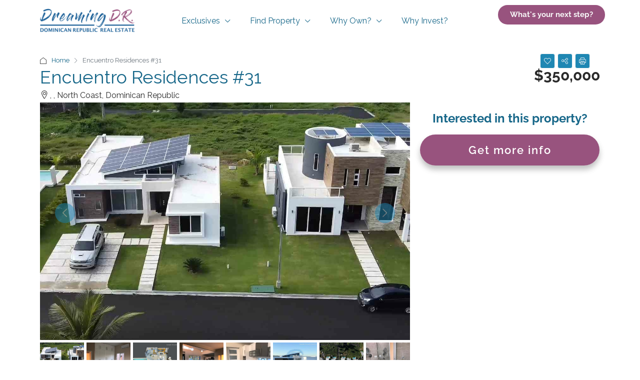

--- FILE ---
content_type: text/html; charset=UTF-8
request_url: https://dreamingdr.com/properties/encuentro-residences-31/
body_size: 40125
content:
<!doctype html>
<html lang="en-US" prefix="og: https://ogp.me/ns#">
<head>
	<meta charset="UTF-8" />
	<meta name="viewport" content="width=device-width, initial-scale=1.0" />
	<link rel="profile" href="https://gmpg.org/xfn/11" />
    <meta name="format-detection" content="telephone=no">
			<script type="text/javascript">
			window.flatStyles = window.flatStyles || ''

			window.lightspeedOptimizeStylesheet = function () {
				const currentStylesheet = document.querySelector( '.tcb-lightspeed-style:not([data-ls-optimized])' )

				if ( currentStylesheet ) {
					try {
						if ( currentStylesheet.sheet && currentStylesheet.sheet.cssRules ) {
							if ( window.flatStyles ) {
								if ( this.optimizing ) {
									setTimeout( window.lightspeedOptimizeStylesheet.bind( this ), 24 )
								} else {
									this.optimizing = true;

									let rulesIndex = 0;

									while ( rulesIndex < currentStylesheet.sheet.cssRules.length ) {
										const rule = currentStylesheet.sheet.cssRules[ rulesIndex ]
										/* remove rules that already exist in the page */
										if ( rule.type === CSSRule.STYLE_RULE && window.flatStyles.includes( `${rule.selectorText}{` ) ) {
											currentStylesheet.sheet.deleteRule( rulesIndex )
										} else {
											rulesIndex ++
										}
									}
									/* optimize, mark it such, move to the next file, append the styles we have until now */
									currentStylesheet.setAttribute( 'data-ls-optimized', '1' )

									window.flatStyles += currentStylesheet.innerHTML

									this.optimizing = false
								}
							} else {
								window.flatStyles = currentStylesheet.innerHTML
								currentStylesheet.setAttribute( 'data-ls-optimized', '1' )
							}
						}
					} catch ( error ) {
						console.warn( error )
					}

					if ( currentStylesheet.parentElement.tagName !== 'HEAD' ) {
						/* always make sure that those styles end up in the head */
						const stylesheetID = currentStylesheet.id;
						/**
						 * make sure that there is only one copy of the css
						 * e.g display CSS
						 */
						if ( ( ! stylesheetID || ( stylesheetID && ! document.querySelector( `head #${stylesheetID}` ) ) ) ) {
							document.head.prepend( currentStylesheet )
						} else {
							currentStylesheet.remove();
						}
					}
				}
			}

			window.lightspeedOptimizeFlat = function ( styleSheetElement ) {
				if ( document.querySelectorAll( 'link[href*="thrive_flat.css"]' ).length > 1 ) {
					/* disable this flat if we already have one */
					styleSheetElement.setAttribute( 'disabled', true )
				} else {
					/* if this is the first one, make sure he's in head */
					if ( styleSheetElement.parentElement.tagName !== 'HEAD' ) {
						document.head.append( styleSheetElement )
					}
				}
			}
		</script>
				<style>.houzez-library-modal-btn {margin-left: 5px;background: #35AAE1;vertical-align: top;font-size: 0 !important;}.houzez-library-modal-btn:before {content: '';width: 16px;height: 16px;background-image: url('https://dreamingdr.com/wp-content/themes/houzez/img/studio-icon.png');background-position: center;background-size: contain;background-repeat: no-repeat;}#houzez-library-modal .houzez-elementor-template-library-template-name {text-align: right;flex: 1 0 0%;}</style>
	
<!-- Search Engine Optimization by Rank Math - https://rankmath.com/ -->
<title>Encuentro Residences #31 - Dreaming D.R. Dominican Republic</title>
<meta name="description" content="Build your own villa in Encuentro Residences, a prestigious new community halfway between Cabarete and Sosua on the D.R.&#039;s North Coast. Reserve the lot and"/>
<meta name="robots" content="index, follow, max-snippet:-1, max-video-preview:-1, max-image-preview:large"/>
<link rel="canonical" href="https://dreamingdr.com/properties/encuentro-residences-31/" />
<meta property="og:locale" content="en_US" />
<meta property="og:type" content="article" />
<meta property="og:title" content="Encuentro Residences #31 - Dreaming D.R. Dominican Republic" />
<meta property="og:description" content="Build your own villa in Encuentro Residences, a prestigious new community halfway between Cabarete and Sosua on the D.R.&#039;s North Coast. Reserve the lot and" />
<meta property="og:url" content="https://dreamingdr.com/properties/encuentro-residences-31/" />
<meta property="og:site_name" content="Dreaming D.R. Dominican Republic" />
<meta property="og:updated_time" content="2024-06-11T15:29:38+00:00" />
<meta property="og:image" content="https://dreamingdr.com/wp-content/uploads/2024/05/Encuentro-Residences_2000.jpg" />
<meta property="og:image:secure_url" content="https://dreamingdr.com/wp-content/uploads/2024/05/Encuentro-Residences_2000.jpg" />
<meta property="og:image:width" content="2000" />
<meta property="og:image:height" content="750" />
<meta property="og:image:alt" content="Encuentro Residences #31" />
<meta property="og:image:type" content="image/jpeg" />
<meta name="twitter:card" content="summary_large_image" />
<meta name="twitter:title" content="Encuentro Residences #31 - Dreaming D.R. Dominican Republic" />
<meta name="twitter:description" content="Build your own villa in Encuentro Residences, a prestigious new community halfway between Cabarete and Sosua on the D.R.&#039;s North Coast. Reserve the lot and" />
<meta name="twitter:image" content="https://dreamingdr.com/wp-content/uploads/2024/05/Encuentro-Residences_2000.jpg" />
<!-- /Rank Math WordPress SEO plugin -->

<link rel='dns-prefetch' href='//dreamingdr.com' />
<link rel='dns-prefetch' href='//fonts.googleapis.com' />
<link rel='preconnect' href='https://fonts.gstatic.com' crossorigin />
<link rel="alternate" type="application/rss+xml" title="Dreaming D.R. Dominican Republic &raquo; Feed" href="https://dreamingdr.com/feed/" />
<link rel="alternate" type="application/rss+xml" title="Dreaming D.R. Dominican Republic &raquo; Comments Feed" href="https://dreamingdr.com/comments/feed/" />
<link rel="alternate" title="oEmbed (JSON)" type="application/json+oembed" href="https://dreamingdr.com/wp-json/oembed/1.0/embed?url=https%3A%2F%2Fdreamingdr.com%2Fproperties%2Fencuentro-residences-31%2F" />
<link rel="alternate" title="oEmbed (XML)" type="text/xml+oembed" href="https://dreamingdr.com/wp-json/oembed/1.0/embed?url=https%3A%2F%2Fdreamingdr.com%2Fproperties%2Fencuentro-residences-31%2F&#038;format=xml" />
<meta property="og:title" content="Encuentro Residences #31"/><meta property="og:description" content="Build your own villa in Encuentro Residences, a prestigious new community halfway between Cabarete and Sosua on the D.R.'s North Coast. Reserve the lot and begi" /><meta property="og:type" content="article"/><meta property="og:url" content="https://dreamingdr.com/properties/encuentro-residences-31/"/><meta property="og:site_name" content="Dreaming D.R. Dominican Republic"/><meta property="og:image" content="https://dreamingdr.com/wp-content/uploads/2024/05/Encuentro-Residences_2000.jpg"/><style id='wp-img-auto-sizes-contain-inline-css' type='text/css'>
img:is([sizes=auto i],[sizes^="auto," i]){contain-intrinsic-size:3000px 1500px}
/*# sourceURL=wp-img-auto-sizes-contain-inline-css */
</style>
<style id='wp-emoji-styles-inline-css' type='text/css'>

	img.wp-smiley, img.emoji {
		display: inline !important;
		border: none !important;
		box-shadow: none !important;
		height: 1em !important;
		width: 1em !important;
		margin: 0 0.07em !important;
		vertical-align: -0.1em !important;
		background: none !important;
		padding: 0 !important;
	}
/*# sourceURL=wp-emoji-styles-inline-css */
</style>
<link rel='stylesheet' id='wp-block-library-css' href='https://dreamingdr.com/wp-includes/css/dist/block-library/style.min.css?ver=6.9' type='text/css' media='all' />
<style id='global-styles-inline-css' type='text/css'>
:root{--wp--preset--aspect-ratio--square: 1;--wp--preset--aspect-ratio--4-3: 4/3;--wp--preset--aspect-ratio--3-4: 3/4;--wp--preset--aspect-ratio--3-2: 3/2;--wp--preset--aspect-ratio--2-3: 2/3;--wp--preset--aspect-ratio--16-9: 16/9;--wp--preset--aspect-ratio--9-16: 9/16;--wp--preset--color--black: #000000;--wp--preset--color--cyan-bluish-gray: #abb8c3;--wp--preset--color--white: #ffffff;--wp--preset--color--pale-pink: #f78da7;--wp--preset--color--vivid-red: #cf2e2e;--wp--preset--color--luminous-vivid-orange: #ff6900;--wp--preset--color--luminous-vivid-amber: #fcb900;--wp--preset--color--light-green-cyan: #7bdcb5;--wp--preset--color--vivid-green-cyan: #00d084;--wp--preset--color--pale-cyan-blue: #8ed1fc;--wp--preset--color--vivid-cyan-blue: #0693e3;--wp--preset--color--vivid-purple: #9b51e0;--wp--preset--gradient--vivid-cyan-blue-to-vivid-purple: linear-gradient(135deg,rgb(6,147,227) 0%,rgb(155,81,224) 100%);--wp--preset--gradient--light-green-cyan-to-vivid-green-cyan: linear-gradient(135deg,rgb(122,220,180) 0%,rgb(0,208,130) 100%);--wp--preset--gradient--luminous-vivid-amber-to-luminous-vivid-orange: linear-gradient(135deg,rgb(252,185,0) 0%,rgb(255,105,0) 100%);--wp--preset--gradient--luminous-vivid-orange-to-vivid-red: linear-gradient(135deg,rgb(255,105,0) 0%,rgb(207,46,46) 100%);--wp--preset--gradient--very-light-gray-to-cyan-bluish-gray: linear-gradient(135deg,rgb(238,238,238) 0%,rgb(169,184,195) 100%);--wp--preset--gradient--cool-to-warm-spectrum: linear-gradient(135deg,rgb(74,234,220) 0%,rgb(151,120,209) 20%,rgb(207,42,186) 40%,rgb(238,44,130) 60%,rgb(251,105,98) 80%,rgb(254,248,76) 100%);--wp--preset--gradient--blush-light-purple: linear-gradient(135deg,rgb(255,206,236) 0%,rgb(152,150,240) 100%);--wp--preset--gradient--blush-bordeaux: linear-gradient(135deg,rgb(254,205,165) 0%,rgb(254,45,45) 50%,rgb(107,0,62) 100%);--wp--preset--gradient--luminous-dusk: linear-gradient(135deg,rgb(255,203,112) 0%,rgb(199,81,192) 50%,rgb(65,88,208) 100%);--wp--preset--gradient--pale-ocean: linear-gradient(135deg,rgb(255,245,203) 0%,rgb(182,227,212) 50%,rgb(51,167,181) 100%);--wp--preset--gradient--electric-grass: linear-gradient(135deg,rgb(202,248,128) 0%,rgb(113,206,126) 100%);--wp--preset--gradient--midnight: linear-gradient(135deg,rgb(2,3,129) 0%,rgb(40,116,252) 100%);--wp--preset--font-size--small: 13px;--wp--preset--font-size--medium: 20px;--wp--preset--font-size--large: 36px;--wp--preset--font-size--x-large: 42px;--wp--preset--spacing--20: 0.44rem;--wp--preset--spacing--30: 0.67rem;--wp--preset--spacing--40: 1rem;--wp--preset--spacing--50: 1.5rem;--wp--preset--spacing--60: 2.25rem;--wp--preset--spacing--70: 3.38rem;--wp--preset--spacing--80: 5.06rem;--wp--preset--shadow--natural: 6px 6px 9px rgba(0, 0, 0, 0.2);--wp--preset--shadow--deep: 12px 12px 50px rgba(0, 0, 0, 0.4);--wp--preset--shadow--sharp: 6px 6px 0px rgba(0, 0, 0, 0.2);--wp--preset--shadow--outlined: 6px 6px 0px -3px rgb(255, 255, 255), 6px 6px rgb(0, 0, 0);--wp--preset--shadow--crisp: 6px 6px 0px rgb(0, 0, 0);}:where(.is-layout-flex){gap: 0.5em;}:where(.is-layout-grid){gap: 0.5em;}body .is-layout-flex{display: flex;}.is-layout-flex{flex-wrap: wrap;align-items: center;}.is-layout-flex > :is(*, div){margin: 0;}body .is-layout-grid{display: grid;}.is-layout-grid > :is(*, div){margin: 0;}:where(.wp-block-columns.is-layout-flex){gap: 2em;}:where(.wp-block-columns.is-layout-grid){gap: 2em;}:where(.wp-block-post-template.is-layout-flex){gap: 1.25em;}:where(.wp-block-post-template.is-layout-grid){gap: 1.25em;}.has-black-color{color: var(--wp--preset--color--black) !important;}.has-cyan-bluish-gray-color{color: var(--wp--preset--color--cyan-bluish-gray) !important;}.has-white-color{color: var(--wp--preset--color--white) !important;}.has-pale-pink-color{color: var(--wp--preset--color--pale-pink) !important;}.has-vivid-red-color{color: var(--wp--preset--color--vivid-red) !important;}.has-luminous-vivid-orange-color{color: var(--wp--preset--color--luminous-vivid-orange) !important;}.has-luminous-vivid-amber-color{color: var(--wp--preset--color--luminous-vivid-amber) !important;}.has-light-green-cyan-color{color: var(--wp--preset--color--light-green-cyan) !important;}.has-vivid-green-cyan-color{color: var(--wp--preset--color--vivid-green-cyan) !important;}.has-pale-cyan-blue-color{color: var(--wp--preset--color--pale-cyan-blue) !important;}.has-vivid-cyan-blue-color{color: var(--wp--preset--color--vivid-cyan-blue) !important;}.has-vivid-purple-color{color: var(--wp--preset--color--vivid-purple) !important;}.has-black-background-color{background-color: var(--wp--preset--color--black) !important;}.has-cyan-bluish-gray-background-color{background-color: var(--wp--preset--color--cyan-bluish-gray) !important;}.has-white-background-color{background-color: var(--wp--preset--color--white) !important;}.has-pale-pink-background-color{background-color: var(--wp--preset--color--pale-pink) !important;}.has-vivid-red-background-color{background-color: var(--wp--preset--color--vivid-red) !important;}.has-luminous-vivid-orange-background-color{background-color: var(--wp--preset--color--luminous-vivid-orange) !important;}.has-luminous-vivid-amber-background-color{background-color: var(--wp--preset--color--luminous-vivid-amber) !important;}.has-light-green-cyan-background-color{background-color: var(--wp--preset--color--light-green-cyan) !important;}.has-vivid-green-cyan-background-color{background-color: var(--wp--preset--color--vivid-green-cyan) !important;}.has-pale-cyan-blue-background-color{background-color: var(--wp--preset--color--pale-cyan-blue) !important;}.has-vivid-cyan-blue-background-color{background-color: var(--wp--preset--color--vivid-cyan-blue) !important;}.has-vivid-purple-background-color{background-color: var(--wp--preset--color--vivid-purple) !important;}.has-black-border-color{border-color: var(--wp--preset--color--black) !important;}.has-cyan-bluish-gray-border-color{border-color: var(--wp--preset--color--cyan-bluish-gray) !important;}.has-white-border-color{border-color: var(--wp--preset--color--white) !important;}.has-pale-pink-border-color{border-color: var(--wp--preset--color--pale-pink) !important;}.has-vivid-red-border-color{border-color: var(--wp--preset--color--vivid-red) !important;}.has-luminous-vivid-orange-border-color{border-color: var(--wp--preset--color--luminous-vivid-orange) !important;}.has-luminous-vivid-amber-border-color{border-color: var(--wp--preset--color--luminous-vivid-amber) !important;}.has-light-green-cyan-border-color{border-color: var(--wp--preset--color--light-green-cyan) !important;}.has-vivid-green-cyan-border-color{border-color: var(--wp--preset--color--vivid-green-cyan) !important;}.has-pale-cyan-blue-border-color{border-color: var(--wp--preset--color--pale-cyan-blue) !important;}.has-vivid-cyan-blue-border-color{border-color: var(--wp--preset--color--vivid-cyan-blue) !important;}.has-vivid-purple-border-color{border-color: var(--wp--preset--color--vivid-purple) !important;}.has-vivid-cyan-blue-to-vivid-purple-gradient-background{background: var(--wp--preset--gradient--vivid-cyan-blue-to-vivid-purple) !important;}.has-light-green-cyan-to-vivid-green-cyan-gradient-background{background: var(--wp--preset--gradient--light-green-cyan-to-vivid-green-cyan) !important;}.has-luminous-vivid-amber-to-luminous-vivid-orange-gradient-background{background: var(--wp--preset--gradient--luminous-vivid-amber-to-luminous-vivid-orange) !important;}.has-luminous-vivid-orange-to-vivid-red-gradient-background{background: var(--wp--preset--gradient--luminous-vivid-orange-to-vivid-red) !important;}.has-very-light-gray-to-cyan-bluish-gray-gradient-background{background: var(--wp--preset--gradient--very-light-gray-to-cyan-bluish-gray) !important;}.has-cool-to-warm-spectrum-gradient-background{background: var(--wp--preset--gradient--cool-to-warm-spectrum) !important;}.has-blush-light-purple-gradient-background{background: var(--wp--preset--gradient--blush-light-purple) !important;}.has-blush-bordeaux-gradient-background{background: var(--wp--preset--gradient--blush-bordeaux) !important;}.has-luminous-dusk-gradient-background{background: var(--wp--preset--gradient--luminous-dusk) !important;}.has-pale-ocean-gradient-background{background: var(--wp--preset--gradient--pale-ocean) !important;}.has-electric-grass-gradient-background{background: var(--wp--preset--gradient--electric-grass) !important;}.has-midnight-gradient-background{background: var(--wp--preset--gradient--midnight) !important;}.has-small-font-size{font-size: var(--wp--preset--font-size--small) !important;}.has-medium-font-size{font-size: var(--wp--preset--font-size--medium) !important;}.has-large-font-size{font-size: var(--wp--preset--font-size--large) !important;}.has-x-large-font-size{font-size: var(--wp--preset--font-size--x-large) !important;}
/*# sourceURL=global-styles-inline-css */
</style>

<style id='classic-theme-styles-inline-css' type='text/css'>
/*! This file is auto-generated */
.wp-block-button__link{color:#fff;background-color:#32373c;border-radius:9999px;box-shadow:none;text-decoration:none;padding:calc(.667em + 2px) calc(1.333em + 2px);font-size:1.125em}.wp-block-file__button{background:#32373c;color:#fff;text-decoration:none}
/*# sourceURL=/wp-includes/css/classic-themes.min.css */
</style>
<link rel='stylesheet' id='elementor-frontend-css' href='https://dreamingdr.com/wp-content/plugins/elementor/assets/css/frontend.min.css?ver=3.27.0' type='text/css' media='all' />
<style id='elementor-frontend-inline-css' type='text/css'>
.elementor-kit-8{--e-global-color-primary:#176789;--e-global-color-secondary:#1F87B3;--e-global-color-text:#7A7A7A;--e-global-color-accent:#98537E;--e-global-color-575fb32:#17678999;--e-global-color-3f29828:#734060;--e-global-color-c52374e:#F8F8F8;--e-global-color-0a37a2e:#2A2A2A;--e-global-typography-primary-font-family:"Raleway";--e-global-typography-primary-font-size:18px;--e-global-typography-primary-font-weight:400;--e-global-typography-primary-text-transform:none;--e-global-typography-primary-font-style:normal;--e-global-typography-primary-text-decoration:none;--e-global-typography-secondary-font-family:"Raleway";--e-global-typography-secondary-font-size:18px;--e-global-typography-secondary-font-weight:400;--e-global-typography-text-font-family:"Raleway";--e-global-typography-text-font-size:18px;--e-global-typography-text-font-weight:400;--e-global-typography-accent-font-family:"Raleway";--e-global-typography-accent-font-size:18px;--e-global-typography-accent-font-weight:700;color:#2A2A2A;font-size:18px;font-weight:400;line-height:1.8rem;}.elementor-kit-8 button,.elementor-kit-8 input[type="button"],.elementor-kit-8 input[type="submit"],.elementor-kit-8 .elementor-button{background-color:var( --e-global-color-secondary );border-radius:50px 50px 50px 50px;}.elementor-kit-8 e-page-transition{background-color:#FFBC7D;}.elementor-kit-8 p{margin-bottom:1rem;}.elementor-kit-8 a{color:#176789;}.elementor-kit-8 h1{color:#F8F8F8;font-family:"Raleway", Sans-serif;font-size:48px;font-weight:400;text-transform:none;line-height:1.1em;}.elementor-kit-8 h2{color:var( --e-global-color-primary );font-family:"Raleway", Sans-serif;font-size:36px;}.elementor-kit-8 h3{color:#1F87B3;font-family:"Raleway", Sans-serif;font-size:24px;font-weight:normal;}.elementor-kit-8 h4{font-family:"Raleway", Sans-serif;}.elementor-kit-8 h5{font-family:"Raleway", Sans-serif;}.elementor-kit-8 h6{font-family:"Raleway", Sans-serif;}.elementor-section.elementor-section-boxed > .elementor-container{max-width:1140px;}.e-con{--container-max-width:1140px;}.elementor-widget:not(:last-child){--kit-widget-spacing:20px;}.elementor-element{--widgets-spacing:20px 20px;--widgets-spacing-row:20px;--widgets-spacing-column:20px;}{}h1.entry-title{display:var(--page-title-display);}@media(max-width:1024px){.elementor-section.elementor-section-boxed > .elementor-container{max-width:1024px;}.e-con{--container-max-width:1024px;}}@media(max-width:767px){.elementor-section.elementor-section-boxed > .elementor-container{max-width:767px;}.e-con{--container-max-width:767px;}}/* Start custom CSS *//*Listing grid layout*/
.labels-wrap a{
    background-color: #f8f8f8;
}

.item-body a {
    bottom: 10px;
}/* End custom CSS */
.elementor-24911 .elementor-element.elementor-element-db04683{--display:flex;--flex-direction:row;--container-widget-width:initial;--container-widget-height:100%;--container-widget-flex-grow:1;--container-widget-align-self:stretch;--flex-wrap-mobile:wrap;--gap:0px 0px;--row-gap:0px;--column-gap:0px;--z-index:10000;}.elementor-24911 .elementor-element.elementor-element-db04683:not(.elementor-motion-effects-element-type-background), .elementor-24911 .elementor-element.elementor-element-db04683 > .elementor-motion-effects-container > .elementor-motion-effects-layer{background-color:#FFFFFF;}.elementor-24911 .elementor-element.elementor-element-7c6ff86{--display:flex;--flex-direction:column;--container-widget-width:100%;--container-widget-height:initial;--container-widget-flex-grow:0;--container-widget-align-self:initial;--flex-wrap-mobile:wrap;}.elementor-24911 .elementor-element.elementor-element-7c6ff86.e-con{--flex-grow:0;--flex-shrink:0;}.elementor-24911 .elementor-element.elementor-element-95ff5e1 .favethemes-site-logo{text-align:left;}.elementor-24911 .elementor-element.elementor-element-29450f1{--display:flex;--flex-direction:column;--container-widget-width:calc( ( 1 - var( --container-widget-flex-grow ) ) * 100% );--container-widget-height:initial;--container-widget-flex-grow:0;--container-widget-align-self:initial;--flex-wrap-mobile:wrap;--justify-content:center;--align-items:center;}.elementor-24911 .elementor-element.elementor-element-29450f1.e-con{--flex-grow:0;--flex-shrink:0;}.elementor-24911 .elementor-element.elementor-element-cbc839a .houzez-nav-menu-main-desktop-wrap .houzez-nav-menu-main .nav-link{font-size:16px;color:var( --e-global-color-primary );fill:var( --e-global-color-primary );padding-left:20px;padding-right:20px;}.elementor-24911 .elementor-element.elementor-element-cbc839a .pointer-background .navbar-nav > .nav-item:hover > a:before{background-color:var( --e-global-color-secondary );}.elementor-24911 .elementor-element.elementor-element-cbc839a .pointer-framed .navbar-nav > .nav-item:hover > a:before{border-color:var( --e-global-color-secondary );}.elementor-24911 .elementor-element.elementor-element-cbc839a .pointer-doubleline .navbar-nav > .nav-item:hover > a:before{border-color:var( --e-global-color-secondary );}.elementor-24911 .elementor-element.elementor-element-cbc839a .pointer-overline .navbar-nav > .nav-item:hover > a:before{border-color:var( --e-global-color-secondary );}.elementor-24911 .elementor-element.elementor-element-cbc839a .pointer-underline .navbar-nav > .nav-item:hover > a:before{border-color:var( --e-global-color-secondary );}.elementor-24911 .elementor-element.elementor-element-cbc839a .pointer-framed .navbar-nav > .nav-item > a:before{border-width:4px;}.elementor-24911 .elementor-element.elementor-element-cbc839a .pointer-underline .navbar-nav > .nav-item > a:before{border-width:4px;}.elementor-24911 .elementor-element.elementor-element-cbc839a .pointer-doubleline .navbar-nav > .nav-item > a:before{border-width:4px;}.elementor-24911 .elementor-element.elementor-element-cbc839a .pointer-overline .navbar-nav > .nav-item > a:before{border-width:4px;}.elementor-24911 .elementor-element.elementor-element-cbc839a .houzez-menu-toggle .houzez-menu-toggle-button{color:var( --e-global-color-c52374e );background-color:var( --e-global-color-primary );}.elementor-24911 .elementor-element.elementor-element-cbc839a .houzez-menu-toggle .houzez-menu-toggle-button svg{fill:var( --e-global-color-c52374e );}.elementor-24911 .elementor-element.elementor-element-6900607{--display:flex;--flex-direction:column;--container-widget-width:100%;--container-widget-height:initial;--container-widget-flex-grow:0;--container-widget-align-self:initial;--flex-wrap-mobile:wrap;--justify-content:center;--padding-top:0px;--padding-bottom:0px;--padding-left:0px;--padding-right:0px;}.elementor-24911 .elementor-element.elementor-element-96c9e66 .elementor-button{background-color:var( --e-global-color-accent );font-weight:700;fill:var( --e-global-color-c52374e );color:var( --e-global-color-c52374e );}.elementor-24911 .elementor-element.elementor-element-96c9e66 .elementor-button:hover, .elementor-24911 .elementor-element.elementor-element-96c9e66 .elementor-button:focus{background-color:var( --e-global-color-3f29828 );}.elementor-24911 .elementor-element.elementor-element-96c9e66{padding:0px 0px 0px 0px;}@media(max-width:767px){.elementor-24911 .elementor-element.elementor-element-7c6ff86{--width:75%;--align-items:flex-start;--container-widget-width:calc( ( 1 - var( --container-widget-flex-grow ) ) * 100% );--margin-top:0px;--margin-bottom:0px;--margin-left:0px;--margin-right:0px;--padding-top:0px;--padding-bottom:0px;--padding-left:0px;--padding-right:0px;}.elementor-24911 .elementor-element.elementor-element-95ff5e1 > .elementor-widget-container{margin:0px 0px 0px 0px;padding:0px 0px 0px 0px;}.elementor-24911 .elementor-element.elementor-element-95ff5e1.elementor-element{--align-self:flex-start;}.elementor-24911 .elementor-element.elementor-element-95ff5e1 .favethemes-site-logo{text-align:left;}.elementor-24911 .elementor-element.elementor-element-29450f1{--width:25%;--justify-content:flex-start;--margin-top:0px;--margin-bottom:0px;--margin-left:0px;--margin-right:0px;--padding-top:0px;--padding-bottom:10px;--padding-left:0px;--padding-right:0px;}.elementor-24911 .elementor-element.elementor-element-29450f1.e-con{--align-self:flex-end;}.elementor-24911 .elementor-element.elementor-element-cbc839a{width:initial;max-width:initial;}.elementor-24911 .elementor-element.elementor-element-cbc839a > .elementor-widget-container{margin:0px 0px 0px 0px;padding:0px 0px 0px 0px;}.elementor-24911 .elementor-element.elementor-element-cbc839a.elementor-element{--align-self:flex-end;}}@media(min-width:768px){.elementor-24911 .elementor-element.elementor-element-7c6ff86{--width:20.076%;}.elementor-24911 .elementor-element.elementor-element-29450f1{--width:58%;}.elementor-24911 .elementor-element.elementor-element-6900607{--width:25%;}}
.elementor-25256 .elementor-element.elementor-element-3c2028b{--display:flex;--flex-direction:row;--container-widget-width:initial;--container-widget-height:100%;--container-widget-flex-grow:1;--container-widget-align-self:stretch;--flex-wrap-mobile:wrap;--gap:0px 045px;--row-gap:0px;--column-gap:045px;}.elementor-25256 .elementor-element.elementor-element-53f5b74{--display:flex;--flex-direction:column;--container-widget-width:100%;--container-widget-height:initial;--container-widget-flex-grow:0;--container-widget-align-self:initial;--flex-wrap-mobile:wrap;}.elementor-25256 .elementor-element.elementor-element-924bde0 > .elementor-widget-container{margin:0px 0px 0px 0px;padding:0px 0px 0px 0px;}.elementor-25256 .elementor-element.elementor-element-ae76315 > .elementor-widget-container{margin:0px 0px 0px 0px;padding:0px 0px 0px 0px;}.elementor-25256 .elementor-element.elementor-element-ae76315 .hz-ele-price{text-align:left;}.elementor-25256 .elementor-element.elementor-element-ae76315 .hz-ele-price li{list-style:none;}.elementor-25256 .elementor-element.elementor-element-ae76315 .item-price{color:var( --e-global-color-0a37a2e );margin-top:0px;margin-bottom:0px;font-size:22px;font-weight:700;}.elementor-25256 .elementor-element.elementor-element-ae76315 .item-sub-price{color:var( --e-global-color-0a37a2e );margin-top:0px;margin-bottom:0px;}.elementor-25256 .elementor-element.elementor-element-cc16c03 > .elementor-widget-container{margin:0px 0px 0px 0px;padding:0px 0px 0px 0px;}.elementor-25256 .elementor-element.elementor-element-cc16c03 .elementor-heading-title, .elementor-heading-title a{color:var( --e-global-color-primary );}.elementor-25256 .elementor-element.elementor-element-cc16c03 .page-title h1{color:var( --e-global-color-primary );}.elementor-25256 .elementor-element.elementor-element-cc16c03 .elementor-heading-title, .elementor-25256 .elementor-element.elementor-element-cc16c03 .page-title h1{font-size:36px;}.elementor-25256 .elementor-element.elementor-element-cc16c03 .elementor-heading-title.item-title{white-space:normal;}.elementor-25256 .elementor-element.elementor-element-14bc6a3 > .elementor-widget-container{margin:0px 0px 0px 0px;padding:0px 0px 0px 0px;}.elementor-25256 .elementor-element.elementor-element-14bc6a3 .item-address{margin:0px 0px 0px 0px;text-align:left;color:var( --e-global-color-0a37a2e );font-size:16px;}.elementor-25256 .elementor-element.elementor-element-e70bc5f .page-title-wrap .page-title, .mobile-property-title .page-title{margin-top:0px;margin-bottom:0px;}.elementor-25256 .elementor-element.elementor-element-cfb0435 > .elementor-widget-container{--e-transform-scale:1.4;margin:0px 20px 0px 0px;}.elementor-25256 .elementor-element.elementor-element-cfb0435.elementor-element{--align-self:flex-end;}.elementor-25256 .elementor-element.elementor-element-cfb0435 .item-tool > span{background-color:var( --e-global-color-secondary );color:var( --e-global-color-c52374e );border-color:var( --e-global-color-c52374e );}.elementor-25256 .elementor-element.elementor-element-cfb0435 ul.ele-item-tools{text-align:left;}.elementor-25256 .elementor-element.elementor-element-d6ecafd .block-wrap{margin-top:0px;}.elementor-25256 .elementor-element.elementor-element-d6ecafd .block-title-wrap h2{color:var( --e-global-color-secondary );font-size:20px;font-weight:400;}.elementor-25256 .elementor-element.elementor-element-e645480{--display:flex;}.elementor-25256 .elementor-element.elementor-element-91d6848{margin:0px 0px calc(var(--kit-widget-spacing, 0px) + 0px) 0px;padding:0px 0px 0px 0px;}.elementor-25256 .elementor-element.elementor-element-91d6848.elementor-element{--align-self:flex-start;}.elementor-25256 .elementor-element.elementor-element-8f08f60 .block-wrap{margin-top:0px;}.elementor-25256 .elementor-element.elementor-element-8f08f60 .detail-wrap{border-style:solid;}.elementor-25256 .elementor-element.elementor-element-8f08f60 .block-title-wrap h2, .block-title-wrap h3{font-size:20px;font-weight:400;}.elementor-25256 .elementor-element.elementor-element-30554b0 .hzele-form-wrap{margin-top:0px;}.elementor-25256 .elementor-element.elementor-element-30554b0 .hzele-form-wrap .property-form-wrap, .hzele-form-wrap .property-schedule-tour-form-wrap{padding:0px 40px 0px 40px;}.elementor-25256 .elementor-element.elementor-element-30554b0 .form-group .form-control:not(.bootstrap-select){background-color:#ffffff;}.elementor-25256 .elementor-element.elementor-element-30554b0 .form-group .bootstrap-select button:not(.actions-btn){background-color:#ffffff;}.elementor-25256 .elementor-element.elementor-element-e8b357f .block-wrap{margin-top:0px;}.elementor-25256 .elementor-element.elementor-element-e8b357f .block-title-wrap h2, .block-title-wrap h3{font-size:20px;font-weight:400;}.elementor-25256 .elementor-element.elementor-element-76fc003 .h-properties-map-for-elementor{height:500px;}.elementor-25256 .elementor-element.elementor-element-b839668 #similar-listings-wrap{margin-top:0px;}.elementor-25256 .elementor-element.elementor-element-b839668 .item-short-description{display:none;}.elementor-25256 .elementor-element.elementor-element-6844f80{--display:flex;--flex-direction:column;--container-widget-width:100%;--container-widget-height:initial;--container-widget-flex-grow:0;--container-widget-align-self:initial;--flex-wrap-mobile:wrap;}.elementor-25256 .elementor-element.elementor-element-e5d0cae > .elementor-widget-container{--e-transform-scale:1.4;margin:0px 20px 0px 0px;}.elementor-25256 .elementor-element.elementor-element-e5d0cae.elementor-element{--align-self:flex-end;}.elementor-25256 .elementor-element.elementor-element-e5d0cae .item-tool > span{background-color:var( --e-global-color-secondary );color:var( --e-global-color-c52374e );border-color:var( --e-global-color-c52374e );}.elementor-25256 .elementor-element.elementor-element-e5d0cae ul.ele-item-tools{text-align:right;}.elementor-25256 .elementor-element.elementor-element-2c3eb63 > .elementor-widget-container{margin:0px 0px 060px 0px;}.elementor-25256 .elementor-element.elementor-element-2c3eb63 .hz-ele-price{text-align:right;}.elementor-25256 .elementor-element.elementor-element-2c3eb63 .hz-ele-price li{list-style:none;}.elementor-25256 .elementor-element.elementor-element-2c3eb63 .item-price{font-size:30px;font-weight:700;}.elementor-25256 .elementor-element.elementor-element-2c3eb63 .item-sub-price{color:var( --e-global-color-0a37a2e );font-size:24px;font-weight:700;}.elementor-25256 .elementor-element.elementor-element-6209ed0{--display:flex;--padding-top:0px;--padding-bottom:0px;--padding-left:0px;--padding-right:0px;}.elementor-25256 .elementor-element.elementor-element-2824493{margin:0px 0px calc(var(--kit-widget-spacing, 0px) + 0px) 0px;padding:0px 0px 0px 0px;}.elementor-25256 .elementor-element.elementor-element-2824493.elementor-element{--align-self:center;}.elementor-25256 .elementor-element.elementor-element-2824493 .elementor-heading-title{color:var( --e-global-color-primary );}@media(max-width:767px){.elementor-25256 .elementor-element.elementor-element-d659064 .elementor-heading-title{font-size:16px;}.elementor-25256 .elementor-element.elementor-element-91d6848.elementor-element{--align-self:center;}}@media(min-width:768px){.elementor-25256 .elementor-element.elementor-element-53f5b74{--width:66.66%;}.elementor-25256 .elementor-element.elementor-element-6844f80{--width:33.33%;}}/* Start custom CSS */form .form-group, form .btn {display: none;}/* End custom CSS */
/*# sourceURL=elementor-frontend-inline-css */
</style>
<link rel='stylesheet' id='houzez-studio-css' href='https://dreamingdr.com/wp-content/plugins/houzez-studio/public/css/houzez-studio-public.css?ver=1.2.1' type='text/css' media='all' />
<link rel='stylesheet' id='bootstrap-css' href='https://dreamingdr.com/wp-content/themes/houzez/css/bootstrap.min.css?ver=4.5.0' type='text/css' media='all' />
<link rel='stylesheet' id='bootstrap-select-css' href='https://dreamingdr.com/wp-content/themes/houzez/css/bootstrap-select.min.css?ver=1.13.18' type='text/css' media='all' />
<link rel='stylesheet' id='font-awesome-5-all-css' href='https://dreamingdr.com/wp-content/themes/houzez/css/font-awesome/css/all.min.css?ver=5.14.0' type='text/css' media='all' />
<link rel='stylesheet' id='houzez-icons-css' href='https://dreamingdr.com/wp-content/themes/houzez/css/icons.css?ver=3.4.7' type='text/css' media='all' />
<link rel='stylesheet' id='lightslider-css' href='https://dreamingdr.com/wp-content/themes/houzez/css/lightslider.css?ver=1.1.3' type='text/css' media='all' />
<link rel='stylesheet' id='slick-min-css' href='https://dreamingdr.com/wp-content/themes/houzez/css/slick-min.css?ver=3.4.7' type='text/css' media='all' />
<link rel='stylesheet' id='slick-theme-min-css' href='https://dreamingdr.com/wp-content/themes/houzez/css/slick-theme-min.css?ver=3.4.7' type='text/css' media='all' />
<link rel='stylesheet' id='jquery-ui-css' href='https://dreamingdr.com/wp-content/themes/houzez/css/jquery-ui.min.css?ver=1.12.1' type='text/css' media='all' />
<link rel='stylesheet' id='bootstrap-datepicker-css' href='https://dreamingdr.com/wp-content/themes/houzez/css/bootstrap-datepicker.min.css?ver=1.8.0' type='text/css' media='all' />
<link rel='stylesheet' id='houzez-main-css' href='https://dreamingdr.com/wp-content/themes/houzez/css/main.css?ver=3.4.7' type='text/css' media='all' />
<link rel='stylesheet' id='houzez-styling-options-css' href='https://dreamingdr.com/wp-content/themes/houzez/css/styling-options.css?ver=3.4.7' type='text/css' media='all' />
<link rel='stylesheet' id='photoswipe-css' href='https://dreamingdr.com/wp-content/themes/houzez/js/photoswipe/photoswipe.css?ver=5.3.7' type='text/css' media='all' />
<link rel='stylesheet' id='houzez-style-css' href='https://dreamingdr.com/wp-content/themes/houzez-child/style.css?ver=3.4.7' type='text/css' media='all' />
<style id='houzez-style-inline-css' type='text/css'>

        @media (min-width: 1200px) {
          .container {
              max-width: 1210px;
          }
        }
        body {
            font-family: Raleway;
            font-size: 16px;
            font-weight: 400;
            line-height: 25px;
            text-transform: none;
        }
        .main-nav,
        .dropdown-menu,
        .login-register,
        .btn.btn-create-listing,
        .logged-in-nav,
        .btn-phone-number {
          font-family: Raleway;
          font-size: 13px;
          font-weight: 400;
          text-align: left;
          text-transform: uppercase;
        }

        .btn,
        .ele-btn,
        .houzez-search-button,
        .houzez-submit-button,
        .form-control,
        .bootstrap-select .text,
        .sort-by-title,
        .woocommerce ul.products li.product .button {
          font-family: Raleway;
          font-size: 16px; 
        }
        
        h1, h2, h3, h4, h5, h6, .item-title {
          font-family: Raleway;
          font-weight: 700;
          text-transform: none;
        }

        .post-content-wrap h1, .post-content-wrap h2, .post-content-wrap h3, .post-content-wrap h4, .post-content-wrap h5, .post-content-wrap h6 {
          font-weight: 700;
          text-transform: none;
          text-align: inherit; 
        }

        .top-bar-wrap {
            font-family: Raleway;
            font-size: 15px;
            font-weight: 400;
            line-height: 25px;
            text-align: left;
            text-transform: none;   
        }
        .footer-wrap {
            font-family: Raleway;
            font-size: 16px;
            font-weight: 400;
            line-height: 25px;
            text-align: left;
            text-transform: none;
        }
        
        .header-v1 .header-inner-wrap,
        .header-v1 .navbar-logged-in-wrap {
            line-height: 60px;
            height: 60px; 
        }
        .header-v2 .header-top .navbar {
          height: 110px; 
        }

        .header-v2 .header-bottom .header-inner-wrap,
        .header-v2 .header-bottom .navbar-logged-in-wrap {
          line-height: 54px;
          height: 54px; 
        }

        .header-v3 .header-top .header-inner-wrap,
        .header-v3 .header-top .header-contact-wrap {
          height: 80px;
          line-height: 80px; 
        }
        .header-v3 .header-bottom .header-inner-wrap,
        .header-v3 .header-bottom .navbar-logged-in-wrap {
          line-height: 54px;
          height: 54px; 
        }
        .header-v4 .header-inner-wrap,
        .header-v4 .navbar-logged-in-wrap {
          line-height: 90px;
          height: 90px; 
        }
        .header-v5 .header-top .header-inner-wrap,
        .header-v5 .header-top .navbar-logged-in-wrap {
          line-height: 110px;
          height: 110px; 
        }
        .header-v5 .header-bottom .header-inner-wrap {
          line-height: 54px;
          height: 54px; 
        }
        .header-v6 .header-inner-wrap,
        .header-v6 .navbar-logged-in-wrap {
          height: 60px;
          line-height: 60px; 
        }
        @media (min-width: 1200px) {
            .header-v5 .header-top .container {
                max-width: 1170px;
            }
        }
    
      body,
      .main-wrap,
      .fw-property-documents-wrap h3 span, 
      .fw-property-details-wrap h3 span {
        background-color: #ffffff; 
      }
      .houzez-main-wrap-v2, .main-wrap.agent-detail-page-v2 {
        background-color: #ffffff;
      }

       body,
      .form-control,
      .bootstrap-select .text,
      .item-title a,
      .listing-tabs .nav-tabs .nav-link,
      .item-wrap-v2 .item-amenities li span,
      .item-wrap-v2 .item-amenities li:before,
      .item-parallax-wrap .item-price-wrap,
      .list-view .item-body .item-price-wrap,
      .property-slider-item .item-price-wrap,
      .page-title-wrap .item-price-wrap,
      .agent-information .agent-phone span a,
      .property-overview-wrap ul li strong,
      .mobile-property-title .item-price-wrap .item-price,
      .fw-property-features-left li a,
      .lightbox-content-wrap .item-price-wrap,
      .blog-post-item-v1 .blog-post-title h3 a,
      .blog-post-content-widget h4 a,
      .property-item-widget .right-property-item-widget-wrap .item-price-wrap,
      .login-register-form .modal-header .login-register-tabs .nav-link.active,
      .agent-list-wrap .agent-list-content h2 a,
      .agent-list-wrap .agent-list-contact li a,
      .agent-contacts-wrap li a,
      .menu-edit-property li a,
      .statistic-referrals-list li a,
      .chart-nav .nav-pills .nav-link,
      .dashboard-table-properties td .property-payment-status,
      .dashboard-mobile-edit-menu-wrap .bootstrap-select > .dropdown-toggle.bs-placeholder,
      .payment-method-block .radio-tab .control-text,
      .post-title-wrap h2 a,
      .lead-nav-tab.nav-pills .nav-link,
      .deals-nav-tab.nav-pills .nav-link,
      .btn-light-grey-outlined:hover,
      button:not(.bs-placeholder) .filter-option-inner-inner,
      .fw-property-floor-plans-wrap .floor-plans-tabs a,
      .products > .product > .item-body > a,
      .woocommerce ul.products li.product .price,
      .woocommerce div.product p.price, 
      .woocommerce div.product span.price,
      .woocommerce #reviews #comments ol.commentlist li .meta,
      .woocommerce-MyAccount-navigation ul li a,
      .activitiy-item-close-button a,
      .property-section-wrap li a {
       color: #222222; 
     }


    
      a,
      a:hover,
      a:active,
      a:focus,
      .primary-text,
      .btn-clear,
      .btn-apply,
      .btn-primary-outlined,
      .btn-primary-outlined:before,
      .item-title a:hover,
      .sort-by .bootstrap-select .bs-placeholder,
      .sort-by .bootstrap-select > .btn,
      .sort-by .bootstrap-select > .btn:active,
      .page-link,
      .page-link:hover,
      .accordion-title:before,
      .blog-post-content-widget h4 a:hover,
      .agent-list-wrap .agent-list-content h2 a:hover,
      .agent-list-wrap .agent-list-contact li a:hover,
      .agent-contacts-wrap li a:hover,
      .agent-nav-wrap .nav-pills .nav-link,
      .dashboard-side-menu-wrap .side-menu-dropdown a.active,
      .menu-edit-property li a.active,
      .menu-edit-property li a:hover,
      .dashboard-statistic-block h3 .fa,
      .statistic-referrals-list li a:hover,
      .chart-nav .nav-pills .nav-link.active,
      .board-message-icon-wrap.active,
      .post-title-wrap h2 a:hover,
      .listing-switch-view .switch-btn.active,
      .item-wrap-v6 .item-price-wrap,
      .listing-v6 .list-view .item-body .item-price-wrap,
      .woocommerce nav.woocommerce-pagination ul li a, 
      .woocommerce nav.woocommerce-pagination ul li span,
      .woocommerce-MyAccount-navigation ul li a:hover,
      .property-schedule-tour-form-wrap .control input:checked ~ .control__indicator,
      .property-schedule-tour-form-wrap .control:hover,
      .property-walkscore-wrap-v2 .score-details .houzez-icon,
      .login-register .btn-icon-login-register + .dropdown-menu a,
      .activitiy-item-close-button a:hover,
      .property-section-wrap li a:hover,
      .agent-detail-page-v2 .agent-nav-wrap .nav-link.active,
      .property-lightbox-v2-sections-navigation .slick-prev, 
      .property-lightbox-v2-sections-navigation .slick-next,
      .property-lightbox-v2-sections-navigation .slick-slide.current-section,
      .property-lightbox-v2-sections-navigation .nav-link.active,
      .agent-detail-page-v2 .listing-tabs .nav-link.active {
        color: #176789; 
      }
      
      .agent-list-position a {
        color: #176789; 
      }

      .control input:checked ~ .control__indicator,
      .top-banner-wrap .nav-pills .nav-link,
      .btn-primary-outlined:hover,
      .page-item.active .page-link,
      .slick-prev:hover,
      .slick-prev:focus,
      .slick-next:hover,
      .slick-next:focus,
      .mobile-property-tools .nav-pills .nav-link.active,
      .login-register-form .modal-header,
      .agent-nav-wrap .nav-pills .nav-link.active,
      .board-message-icon-wrap .notification-circle,
      .primary-label,
      .fc-event, .fc-event-dot,
      .compare-table .table-hover > tbody > tr:hover,
      .post-tag,
      .datepicker table tr td.active.active,
      .datepicker table tr td.active.disabled,
      .datepicker table tr td.active.disabled.active,
      .datepicker table tr td.active.disabled.disabled,
      .datepicker table tr td.active.disabled:active,
      .datepicker table tr td.active.disabled:hover,
      .datepicker table tr td.active.disabled:hover.active,
      .datepicker table tr td.active.disabled:hover.disabled,
      .datepicker table tr td.active.disabled:hover:active,
      .datepicker table tr td.active.disabled:hover:hover,
      .datepicker table tr td.active.disabled:hover[disabled],
      .datepicker table tr td.active.disabled[disabled],
      .datepicker table tr td.active:active,
      .datepicker table tr td.active:hover,
      .datepicker table tr td.active:hover.active,
      .datepicker table tr td.active:hover.disabled,
      .datepicker table tr td.active:hover:active,
      .datepicker table tr td.active:hover:hover,
      .datepicker table tr td.active:hover[disabled],
      .datepicker table tr td.active[disabled],
      .ui-slider-horizontal .ui-slider-range,
      .btn-bubble {
        background-color: #176789; 
      }

      .control input:checked ~ .control__indicator,
      .btn-primary-outlined,
      .page-item.active .page-link,
      .mobile-property-tools .nav-pills .nav-link.active,
      .agent-nav-wrap .nav-pills .nav-link,
      .agent-nav-wrap .nav-pills .nav-link.active,
      .chart-nav .nav-pills .nav-link.active,
      .dashaboard-snake-nav .step-block.active,
      .fc-event,
      .fc-event-dot,
      .property-schedule-tour-form-wrap .control input:checked ~ .control__indicator,
      .agent-detail-page-v2 .agent-nav-wrap .nav-link.active {
        border-color: #176789; 
      }

      .slick-arrow:hover {
        background-color: rgba(0, 174, 255, 0.65); 
      }

      .slick-arrow {
        background-color: #176789; 
      }

      .property-banner .nav-pills .nav-link.active {
        background-color: rgba(0, 174, 255, 0.65) !important; 
      }

      .property-navigation-wrap a.active {
        color: #176789;
        -webkit-box-shadow: inset 0 -3px #176789;
        box-shadow: inset 0 -3px #176789; 
      }

      .btn-primary,
      .fc-button-primary,
      .woocommerce nav.woocommerce-pagination ul li a:focus, 
      .woocommerce nav.woocommerce-pagination ul li a:hover, 
      .woocommerce nav.woocommerce-pagination ul li span.current {
        color: #fff;
        background-color: #176789;
        border-color: #176789; 
      }
      .btn-primary:focus, .btn-primary:focus:active,
      .fc-button-primary:focus,
      .fc-button-primary:focus:active {
        color: #fff;
        background-color: #176789;
        border-color: #176789; 
      }
      .btn-primary:hover,
      .fc-button-primary:hover {
        color: #fff;
        background-color: #33beff;
        border-color: #33beff; 
      }
      .btn-primary:active, 
      .btn-primary:not(:disabled):not(:disabled):active,
      .fc-button-primary:active,
      .fc-button-primary:not(:disabled):not(:disabled):active {
        color: #fff;
        background-color: #33beff;
        border-color: #33beff; 
      }

      .btn-secondary,
      .woocommerce span.onsale,
      .woocommerce ul.products li.product .button,
      .woocommerce #respond input#submit.alt, 
      .woocommerce a.button.alt, 
      .woocommerce button.button.alt, 
      .woocommerce input.button.alt,
      .woocommerce #review_form #respond .form-submit input,
      .woocommerce #respond input#submit, 
      .woocommerce a.button, 
      .woocommerce button.button, 
      .woocommerce input.button {
        color: #fff;
        background-color: #1f87b3;
        border-color: #1f87b3; 
      }
      .woocommerce ul.products li.product .button:focus,
      .woocommerce ul.products li.product .button:active,
      .woocommerce #respond input#submit.alt:focus, 
      .woocommerce a.button.alt:focus, 
      .woocommerce button.button.alt:focus, 
      .woocommerce input.button.alt:focus,
      .woocommerce #respond input#submit.alt:active, 
      .woocommerce a.button.alt:active, 
      .woocommerce button.button.alt:active, 
      .woocommerce input.button.alt:active,
      .woocommerce #review_form #respond .form-submit input:focus,
      .woocommerce #review_form #respond .form-submit input:active,
      .woocommerce #respond input#submit:active, 
      .woocommerce a.button:active, 
      .woocommerce button.button:active, 
      .woocommerce input.button:active,
      .woocommerce #respond input#submit:focus, 
      .woocommerce a.button:focus, 
      .woocommerce button.button:focus, 
      .woocommerce input.button:focus {
        color: #fff;
        background-color: #1f87b3;
        border-color: #1f87b3; 
      }
      .btn-secondary:hover,
      .woocommerce ul.products li.product .button:hover,
      .woocommerce #respond input#submit.alt:hover, 
      .woocommerce a.button.alt:hover, 
      .woocommerce button.button.alt:hover, 
      .woocommerce input.button.alt:hover,
      .woocommerce #review_form #respond .form-submit input:hover,
      .woocommerce #respond input#submit:hover, 
      .woocommerce a.button:hover, 
      .woocommerce button.button:hover, 
      .woocommerce input.button:hover {
        color: #fff;
        background-color: #34ce57;
        border-color: #34ce57; 
      }
      .btn-secondary:active, 
      .btn-secondary:not(:disabled):not(:disabled):active {
        color: #fff;
        background-color: #34ce57;
        border-color: #34ce57; 
      }

      .btn-primary-outlined {
        color: #176789;
        background-color: transparent;
        border-color: #176789; 
      }
      .btn-primary-outlined:focus, .btn-primary-outlined:focus:active {
        color: #176789;
        background-color: transparent;
        border-color: #176789; 
      }
      .btn-primary-outlined:hover {
        color: #fff;
        background-color: #33beff;
        border-color: #33beff; 
      }
      .btn-primary-outlined:active, .btn-primary-outlined:not(:disabled):not(:disabled):active {
        color: #176789;
        background-color: rgba(26, 26, 26, 0);
        border-color: #33beff; 
      }

      .btn-secondary-outlined {
        color: #1f87b3;
        background-color: transparent;
        border-color: #1f87b3; 
      }
      .btn-secondary-outlined:focus, .btn-secondary-outlined:focus:active {
        color: #1f87b3;
        background-color: transparent;
        border-color: #1f87b3; 
      }
      .btn-secondary-outlined:hover {
        color: #fff;
        background-color: #34ce57;
        border-color: #34ce57; 
      }
      .btn-secondary-outlined:active, .btn-secondary-outlined:not(:disabled):not(:disabled):active {
        color: #1f87b3;
        background-color: rgba(26, 26, 26, 0);
        border-color: #34ce57; 
      }

      .btn-call {
        color: #1f87b3;
        background-color: transparent;
        border-color: #1f87b3; 
      }
      .btn-call:focus, .btn-call:focus:active {
        color: #1f87b3;
        background-color: transparent;
        border-color: #1f87b3; 
      }
      .btn-call:hover {
        color: #1f87b3;
        background-color: rgba(26, 26, 26, 0);
        border-color: #34ce57; 
      }
      .btn-call:active, .btn-call:not(:disabled):not(:disabled):active {
        color: #1f87b3;
        background-color: rgba(26, 26, 26, 0);
        border-color: #34ce57; 
      }
      .icon-delete .btn-loader:after{
          border-color: #176789 transparent #176789 transparent
      }
    
      .header-v1 {
        background-color: #004274;
        border-bottom: 1px solid #004274; 
      }

      .header-v1 a.nav-link {
        color: #FFFFFF; 
      }

      .header-v1 a.nav-link:hover,
      .header-v1 a.nav-link:active {
        color: #00aeff;
        background-color: rgba(0, 174, 255, 0.1); 
      }
      .header-desktop .main-nav .nav-link {
          letter-spacing: 0.0px;
      }
    
      .header-v2 .header-top,
      .header-v5 .header-top,
      .header-v2 .header-contact-wrap {
        background-color: #ffffff; 
      }

      .header-v2 .header-bottom, 
      .header-v5 .header-bottom {
        background-color: #004274;
      }

      .header-v2 .header-contact-wrap .header-contact-right, .header-v2 .header-contact-wrap .header-contact-right a, .header-contact-right a:hover, header-contact-right a:active {
        color: #004274; 
      }

      .header-v2 .header-contact-left {
        color: #004274; 
      }

      .header-v2 .header-bottom,
      .header-v2 .navbar-nav > li,
      .header-v2 .navbar-nav > li:first-of-type,
      .header-v5 .header-bottom,
      .header-v5 .navbar-nav > li,
      .header-v5 .navbar-nav > li:first-of-type {
        border-color: rgba(0, 174, 255, 0.2);
      }

      .header-v2 a.nav-link,
      .header-v5 a.nav-link {
        color: #ffffff; 
      }

      .header-v2 a.nav-link:hover,
      .header-v2 a.nav-link:active,
      .header-v5 a.nav-link:hover,
      .header-v5 a.nav-link:active {
        color: #00aeff;
        background-color: rgba(0, 174, 255, 0.1); 
      }

      .header-v2 .header-contact-right a:hover, 
      .header-v2 .header-contact-right a:active,
      .header-v3 .header-contact-right a:hover, 
      .header-v3 .header-contact-right a:active {
        background-color: transparent;
      }

      .header-v2 .header-social-icons a,
      .header-v5 .header-social-icons a {
        color: #004274; 
      }
    
      .header-v3 .header-top {
        background-color: #004274; 
      }

      .header-v3 .header-bottom {
        background-color: #004274; 
      }

      .header-v3 .header-contact,
      .header-v3-mobile {
        background-color: #00aeff;
        color: #ffffff; 
      }

      .header-v3 .header-bottom,
      .header-v3 .login-register,
      .header-v3 .navbar-nav > li,
      .header-v3 .navbar-nav > li:first-of-type {
        border-color: rgba(0, 174, 239, 0.2); 
      }

      .header-v3 a.nav-link, 
      .header-v3 .header-contact-right a:hover, .header-v3 .header-contact-right a:active {
        color: #FFFFFF; 
      }

      .header-v3 a.nav-link:hover,
      .header-v3 a.nav-link:active {
        color: #00aeff;
        background-color: rgba(0, 174, 255, 0.1); 
      }

      .header-v3 .header-social-icons a {
        color: #004274; 
      }
    
      .header-v4 {
        background-color: #ffffff; 
      }

      .header-v4 a.nav-link {
        color: #216198; 
      }

      .header-v4 a.nav-link:hover,
      .header-v4 a.nav-link:active {
        color: #12446b;
        background-color: rgba(0, 174, 255, 0.1); 
      }
    
      .header-v6 .header-top {
        background-color: #004274; 
      }

      .header-v6 a.nav-link {
        color: #FFFFFF; 
      }

      .header-v6 a.nav-link:hover,
      .header-v6 a.nav-link:active {
        color: #00aeff;
        background-color: rgba(0, 174, 255, 0.1); 
      }

      .header-v6 .header-social-icons a {
        color: #FFFFFF; 
      }
    
      .header-mobile {
        background-color: #216198; 
      }
      .header-mobile .toggle-button-left,
      .header-mobile .toggle-button-right {
        color: #FFFFFF; 
      }

      .nav-mobile .logged-in-nav a,
      .nav-mobile .main-nav,
      .nav-mobile .navi-login-register {
        background-color: #ffffff; 
      }

      .nav-mobile .logged-in-nav a,
      .nav-mobile .main-nav .nav-item .nav-item a,
      .nav-mobile .main-nav .nav-item a,
      .navi-login-register .main-nav .nav-item a {
        color: #004274;
        border-bottom: 1px solid #dce0e0;
        background-color: #ffffff;
      }

      .nav-mobile .btn-create-listing,
      .navi-login-register .btn-create-listing {
        color: #fff;
        border: 1px solid #176789;
        background-color: #176789; 
      }

      .nav-mobile .btn-create-listing:hover, .nav-mobile .btn-create-listing:active,
      .navi-login-register .btn-create-listing:hover,
      .navi-login-register .btn-create-listing:active {
        color: #fff;
        border: 1px solid #176789;
        background-color: rgba(0, 174, 255, 0.65); 
      }
    
      .header-transparent-wrap .header-v4 {
        background-color: transparent;
        border-bottom: 1px solid rgba(255, 255, 255, 0.3); 
      }

      .header-transparent-wrap .header-v4 a {
        color: #ffffff; 
      }

      .header-transparent-wrap .header-v4 a:hover,
      .header-transparent-wrap .header-v4 a:active {
        color: #ffffff;
        background-color: rgba(255, 255, 255, 0.1); 
      }
    
      .main-nav .navbar-nav .nav-item .dropdown-menu,
      .login-register .login-register-nav li .dropdown-menu {
        background-color: rgba(255,255,255,0.95); 
      }

      .login-register .login-register-nav li .dropdown-menu:before {
          border-left-color: rgba(255,255,255,0.95);
          border-top-color: rgba(255,255,255,0.95);
      }

      .main-nav .navbar-nav .nav-item .nav-item a,
      .login-register .login-register-nav li .dropdown-menu .nav-item a {
        color: #222222;
        border-bottom: 1px solid #dce0e0; 
      }

      .main-nav .navbar-nav .nav-item .nav-item a:hover,
      .main-nav .navbar-nav .nav-item .nav-item a:active,
      .login-register .login-register-nav li .dropdown-menu .nav-item a:hover {
        color: #00aeff; 
      }
      .main-nav .navbar-nav .nav-item .nav-item a:hover,
      .main-nav .navbar-nav .nav-item .nav-item a:active,
      .login-register .login-register-nav li .dropdown-menu .nav-item a:hover {
          background-color: rgba(0, 174, 255, 0.1);
      }
    
      .header-main-wrap .btn-create-listing {
        color: #ffffff;
        border: 1px solid #00aeff;
        background-color: #00aeff; 
      }

      .header-main-wrap .btn-create-listing:hover,
      .header-main-wrap .btn-create-listing:active {
        color: rgba(255, 255, 255, 0.99);
        border: 1px solid #00aeff;
        background-color: rgba(0, 174, 255, 0.65); 
      }
    
      .header-transparent-wrap .header-v4 .btn-create-listing {
        color: #ffffff;
        border: 1px solid #ffffff;
        background-color: rgba(255, 255, 255, 0.2); 
      }

      .header-transparent-wrap .header-v4 .btn-create-listing:hover,
      .header-transparent-wrap .header-v4 .btn-create-listing:active {
        color: rgba(255,255,255,1);
        border: 1px solid #00AEEF;
        background-color: rgba(0, 174, 255, 0.65); 
      }
    
      .header-transparent-wrap .logged-in-nav a,
      .logged-in-nav a {
        color: #004274;
        border-color: #dce0e0;
        background-color: #FFFFFF; 
      }

      .header-transparent-wrap .logged-in-nav a:hover,
      .header-transparent-wrap .logged-in-nav a:active,
      .logged-in-nav a:hover,
      .logged-in-nav a:active {
        color: #00aeff;
        background-color: rgba(0, 174, 255, 0.1);
        border-color: #dce0e0; 
      }
    
      .form-control::-webkit-input-placeholder,
      .search-banner-wrap ::-webkit-input-placeholder,
      .advanced-search ::-webkit-input-placeholder,
      .advanced-search-banner-wrap ::-webkit-input-placeholder,
      .overlay-search-advanced-module ::-webkit-input-placeholder {
        color: #a1a7a8; 
      }
      .bootstrap-select > .dropdown-toggle.bs-placeholder, 
      .bootstrap-select > .dropdown-toggle.bs-placeholder:active, 
      .bootstrap-select > .dropdown-toggle.bs-placeholder:focus, 
      .bootstrap-select > .dropdown-toggle.bs-placeholder:hover {
        color: #a1a7a8; 
      }
      .form-control::placeholder,
      .search-banner-wrap ::-webkit-input-placeholder,
      .advanced-search ::-webkit-input-placeholder,
      .advanced-search-banner-wrap ::-webkit-input-placeholder,
      .overlay-search-advanced-module ::-webkit-input-placeholder {
        color: #a1a7a8; 
      }

      .search-banner-wrap ::-moz-placeholder,
      .advanced-search ::-moz-placeholder,
      .advanced-search-banner-wrap ::-moz-placeholder,
      .overlay-search-advanced-module ::-moz-placeholder {
        color: #a1a7a8; 
      }

      .search-banner-wrap :-ms-input-placeholder,
      .advanced-search :-ms-input-placeholder,
      .advanced-search-banner-wrap ::-ms-input-placeholder,
      .overlay-search-advanced-module ::-ms-input-placeholder {
        color: #a1a7a8; 
      }

      .search-banner-wrap :-moz-placeholder,
      .advanced-search :-moz-placeholder,
      .advanced-search-banner-wrap :-moz-placeholder,
      .overlay-search-advanced-module :-moz-placeholder {
        color: #a1a7a8; 
      }

      .advanced-search .form-control,
      .advanced-search .bootstrap-select > .btn,
      .location-trigger,
      .vertical-search-wrap .form-control,
      .vertical-search-wrap .bootstrap-select > .btn,
      .step-search-wrap .form-control,
      .step-search-wrap .bootstrap-select > .btn,
      .advanced-search-banner-wrap .form-control,
      .advanced-search-banner-wrap .bootstrap-select > .btn,
      .search-banner-wrap .form-control,
      .search-banner-wrap .bootstrap-select > .btn,
      .overlay-search-advanced-module .form-control,
      .overlay-search-advanced-module .bootstrap-select > .btn,
      .advanced-search-v2 .advanced-search-btn,
      .advanced-search-v2 .advanced-search-btn:hover {
        border-color: #dce0e0; 
      }

      .advanced-search-nav,
      .search-expandable,
      .overlay-search-advanced-module {
        background-color: #004274; 
      }
      .btn-search {
        color: #ffffff;
        background-color: #00aeef;
        border-color: #00aeef;
      }
      .btn-search:hover, .btn-search:active  {
        color: #ffffff;
        background-color: #3ec0ef;
        border-color: #3ec0ef;
      }
      .advanced-search-btn {
        color: #ffffff;
        background-color: #004274;
        border-color: #004274; 
      }
      .advanced-search-btn:hover, .advanced-search-btn:active {
        color: #3ec0ef;
        background-color: #004274;
        border-color: #004274; 
      }
      .advanced-search-btn:focus {
        color: #ffffff;
        background-color: #004274;
        border-color: #004274; 
      }
      .search-expandable-label {
        color: #ffffff;
        background-color: #00aeff;
      }
      .advanced-search-nav {
        padding-top: 10px;
        padding-bottom: 10px;
      }
      .features-list-wrap .control--checkbox,
      .features-list-wrap .control--radio,
      .range-text, 
      .features-list-wrap .control--checkbox, 
      .features-list-wrap .btn-features-list, 
      .overlay-search-advanced-module .search-title, 
      .overlay-search-advanced-module .overlay-search-module-close {
          color: #FFFFFF;
      }
      .advanced-search-half-map {
        background-color: #FFFFFF; 
      }
      .advanced-search-half-map .range-text, 
      .advanced-search-half-map .features-list-wrap .control--checkbox, 
      .advanced-search-half-map .features-list-wrap .btn-features-list {
          color: #222222;
      }
    
      .save-search-btn {
          border-color: #28a745 ;
          background-color: #28a745 ;
          color: #ffffff ;
      }
      .save-search-btn:hover,
      .save-search-btn:active {
          border-color: #28a745;
          background-color: #28a745 ;
          color: #ffffff ;
      }
    .label-featured {
      background-color: #77c720;
      color: #ffffff; 
    }
    
    .dashboard-side-wrap {
      background-color: #002B4B; 
    }

    .side-menu a {
      color: #839EB2; 
    }

    .side-menu a.active,
    .side-menu .side-menu-parent-selected > a,
    .side-menu-dropdown a,
    .side-menu a:hover {
      color: #ffffff; 
    }
    .dashboard-side-menu-wrap .side-menu-dropdown a.active {
      color: #00aeff
    }
    
      .detail-wrap {
        background-color: rgba(0,174,255,0.1);
        border-color: #00aeff; 
      }
    .top-bar-wrap,
    .top-bar-wrap .dropdown-menu,
    .switcher-wrap .dropdown-menu {
      background-color: #000000;
    }
    .top-bar-wrap a,
    .top-bar-contact,
    .top-bar-slogan,
    .top-bar-wrap .btn,
    .top-bar-wrap .dropdown-menu,
    .switcher-wrap .dropdown-menu,
    .top-bar-wrap .navbar-toggler {
      color: #ffffff;
    }
    .top-bar-wrap a:hover,
    .top-bar-wrap a:active,
    .top-bar-wrap .btn:hover,
    .top-bar-wrap .btn:active,
    .top-bar-wrap .dropdown-menu li:hover,
    .top-bar-wrap .dropdown-menu li:active,
    .switcher-wrap .dropdown-menu li:hover,
    .switcher-wrap .dropdown-menu li:active {
      color: rgba(0,174,239,0.75);
    }
    .class-energy-indicator:nth-child(1) {
        background-color: #33a357;
    }
    .class-energy-indicator:nth-child(2) {
        background-color: #79b752;
    }
    .class-energy-indicator:nth-child(3) {
        background-color: #c3d545;
    }
    .class-energy-indicator:nth-child(4) {
        background-color: #fff12c;
    }
    .class-energy-indicator:nth-child(5) {
        background-color: #edb731;
    }
    .class-energy-indicator:nth-child(6) {
        background-color: #d66f2c;
    }
    .class-energy-indicator:nth-child(7) {
        background-color: #cc232a;
    }
    .class-energy-indicator:nth-child(8) {
        background-color: #cc232a;
    }
    .class-energy-indicator:nth-child(9) {
        background-color: #cc232a;
    }
    .class-energy-indicator:nth-child(10) {
        background-color: #cc232a;
    }
    
      .agent-detail-page-v2 .agent-profile-wrap { background-color:#0e4c7b }
      .agent-detail-page-v2 .agent-list-position a, .agent-detail-page-v2 .agent-profile-header h1, .agent-detail-page-v2 .rating-score-text, .agent-detail-page-v2 .agent-profile-address address, .agent-detail-page-v2 .badge-success { color:#ffffff }

      .agent-detail-page-v2 .all-reviews, .agent-detail-page-v2 .agent-profile-cta a { color:#00aeff }
    
    .footer-top-wrap {
      background-color: #1f87b3; 
    }

    .footer-bottom-wrap {
      background-color: #176789; 
    }

    .footer-top-wrap,
    .footer-top-wrap a,
    .footer-bottom-wrap,
    .footer-bottom-wrap a,
    .footer-top-wrap .property-item-widget .right-property-item-widget-wrap .item-amenities,
    .footer-top-wrap .property-item-widget .right-property-item-widget-wrap .item-price-wrap,
    .footer-top-wrap .blog-post-content-widget h4 a,
    .footer-top-wrap .blog-post-content-widget,
    .footer-top-wrap .form-tools .control,
    .footer-top-wrap .slick-dots li.slick-active button:before,
    .footer-top-wrap .slick-dots li button::before,
    .footer-top-wrap .widget ul:not(.item-amenities):not(.item-price-wrap):not(.contact-list):not(.dropdown-menu):not(.nav-tabs) li span {
      color: #ffffff; 
    }
    
          .footer-top-wrap a:hover,
          .footer-bottom-wrap a:hover,
          .footer-top-wrap .blog-post-content-widget h4 a:hover {
            color: rgba(0,174,255,1); 
          }
        .houzez-osm-cluster {
            background-image: url(https://demo01.houzez.co/wp-content/themes/houzez/img/map/cluster-icon.png);
            text-align: center;
            color: #fff;
            width: 48px;
            height: 48px;
            line-height: 48px;
        }
    h2.item-title a {
    font-size: 22px;
}

div.item-date {
    display: none;
}

a.btn-primary {
    color: #f8f8f8;
}

.page-template-template-search h1 {
    font-size: 36px;
    color: #176789;
}

.no-space p {
    margin-bottom: 0;
    padding-bottom: 0;
}
/*# sourceURL=houzez-style-inline-css */
</style>
<link rel='stylesheet' id='leaflet-css' href='https://dreamingdr.com/wp-content/themes/houzez/js//vendors/leaflet/leaflet.css?ver=1.9.3' type='text/css' media='all' />
<link rel='stylesheet' id='widget-heading-css' href='https://dreamingdr.com/wp-content/plugins/elementor/assets/css/widget-heading.min.css?ver=3.27.0' type='text/css' media='all' />
<link rel='stylesheet' id='e-sticky-css' href='https://dreamingdr.com/wp-content/plugins/elementor-pro/assets/css/modules/sticky.min.css?ver=3.27.0' type='text/css' media='all' />
<link rel="preload" as="style" href="https://fonts.googleapis.com/css?family=Raleway:100,200,300,400,500,600,700,800,900,100italic,200italic,300italic,400italic,500italic,600italic,700italic,800italic,900italic&#038;display=swap&#038;ver=1737651545" /><link rel="stylesheet" href="https://fonts.googleapis.com/css?family=Raleway:100,200,300,400,500,600,700,800,900,100italic,200italic,300italic,400italic,500italic,600italic,700italic,800italic,900italic&#038;display=swap&#038;ver=1737651545" media="print" onload="this.media='all'"><noscript><link rel="stylesheet" href="https://fonts.googleapis.com/css?family=Raleway:100,200,300,400,500,600,700,800,900,100italic,200italic,300italic,400italic,500italic,600italic,700italic,800italic,900italic&#038;display=swap&#038;ver=1737651545" /></noscript><link rel='stylesheet' id='elementor-gf-local-raleway-css' href='https://dreamingdr.com/wp-content/uploads/elementor/google-fonts/css/raleway.css?ver=1737749782' type='text/css' media='all' />
<script type="text/javascript" src="https://dreamingdr.com/wp-includes/js/jquery/jquery.min.js?ver=3.7.1" id="jquery-core-js"></script>
<script type="text/javascript" src="https://dreamingdr.com/wp-includes/js/jquery/jquery-migrate.min.js?ver=3.4.1" id="jquery-migrate-js"></script>
<script type="text/javascript" src="https://dreamingdr.com/wp-content/plugins/houzez-studio/public/js/houzez-studio-public.js?ver=1.2.1" id="houzez-studio-js"></script>
<link rel="https://api.w.org/" href="https://dreamingdr.com/wp-json/" /><link rel="alternate" title="JSON" type="application/json" href="https://dreamingdr.com/wp-json/wp/v2/properties/19912" /><link rel="EditURI" type="application/rsd+xml" title="RSD" href="https://dreamingdr.com/xmlrpc.php?rsd" />
<meta name="generator" content="WordPress 6.9" />
<link rel='shortlink' href='https://dreamingdr.com/?p=19912' />
<meta name="generator" content="Redux 4.5.6" /><!-- Favicon --><link rel="shortcut icon" href="https://dreamingdr.com/wp-content/uploads/2024/09/FAVICON-ddr2024_PINK.png"><style type="text/css" id="tve_global_variables">:root{--tcb-color-0:rgb(255, 255, 255);--tcb-color-0-h:0;--tcb-color-0-s:0%;--tcb-color-0-l:100%;--tcb-color-0-a:1;--tcb-color-1:rgb(23, 103, 137);--tcb-color-1-h:197;--tcb-color-1-s:71%;--tcb-color-1-l:31%;--tcb-color-1-a:1;--tcb-color-2:rgb(248, 248, 248);--tcb-color-2-h:0;--tcb-color-2-s:0%;--tcb-color-2-l:97%;--tcb-color-2-a:1;--tcb-color-3:rgb(31, 135, 179);--tcb-color-3-h:197;--tcb-color-3-s:70%;--tcb-color-3-l:41%;--tcb-color-3-a:1;--tcb-color-4:rgba(103, 137, 153, 0.7);--tcb-color-4-h:199;--tcb-color-4-s:19%;--tcb-color-4-l:50%;--tcb-color-4-a:0.7;--tcb-color-5:rgb(152, 83, 126);--tcb-color-5-h:322;--tcb-color-5-s:29%;--tcb-color-5-l:46%;--tcb-color-5-a:1;--tcb-color-6:rgb(115, 64, 96);--tcb-color-6-h:322;--tcb-color-6-s:28%;--tcb-color-6-l:35%;--tcb-color-6-a:1;--tcb-background-author-image:url(https://secure.gravatar.com/avatar/7817c5571a41c796803c0bcfd4d3182e1fb7df59446fc5cf0acb7b74873e3a00?s=256&d=mm&r=g);--tcb-background-user-image:url();--tcb-background-featured-image-thumbnail:url(https://dreamingdr.com/wp-content/uploads/2024/05/Encuentro-Residences_2000.jpg);}</style><meta name="generator" content="Elementor 3.27.0; features: e_font_icon_svg, additional_custom_breakpoints, e_local_google_fonts, e_element_cache; settings: css_print_method-internal, google_font-enabled, font_display-swap">
<!-- Google tag (gtag.js) -->
<script async src="https://www.googletagmanager.com/gtag/js?id=G-NENM5H2E85"></script>
<script>
  window.dataLayer = window.dataLayer || [];
  function gtag(){dataLayer.push(arguments);}
  gtag('js', new Date());

  gtag('config', 'G-NENM5H2E85');
</script>
<!-- Meta Pixel Code -->
<script>
!function(f,b,e,v,n,t,s)
{if(f.fbq)return;n=f.fbq=function(){n.callMethod?
n.callMethod.apply(n,arguments):n.queue.push(arguments)};
if(!f._fbq)f._fbq=n;n.push=n;n.loaded=!0;n.version='2.0';
n.queue=[];t=b.createElement(e);t.async=!0;
t.src=v;s=b.getElementsByTagName(e)[0];
s.parentNode.insertBefore(t,s)}(window, document,'script',
'https://connect.facebook.net/en_US/fbevents.js');
fbq('init', '477505435936381');
fbq('track', 'PageView');
</script>
<noscript><img height="1" width="1" style="display:none"
src="https://www.facebook.com/tr?id=477505435936381&ev=PageView&noscript=1"
/></noscript>
<!-- End Meta Pixel Code -->

<!-- begin Widget Tracker Code -->
<script>
(function(w,i,d,g,e,t){w["WidgetTrackerObject"]=g;(w[g]=w[g]||function()
{(w[g].q=w[g].q||[]).push(arguments);}),(w[g].ds=1*new Date());(e="script"),
(t=d.createElement(e)),(e=d.getElementsByTagName(e)[0]);t.async=1;t.src=i;
e.parentNode.insertBefore(t,e);})
(window,"https://widgetbe.com/agent",document,"widgetTracker");
window.widgetTracker("create", "WT-RBQYXXSZ");
window.widgetTracker("send", "pageview");
</script>
<!-- end Widget Tracker Code -->
			<style>
				.e-con.e-parent:nth-of-type(n+4):not(.e-lazyloaded):not(.e-no-lazyload),
				.e-con.e-parent:nth-of-type(n+4):not(.e-lazyloaded):not(.e-no-lazyload) * {
					background-image: none !important;
				}
				@media screen and (max-height: 1024px) {
					.e-con.e-parent:nth-of-type(n+3):not(.e-lazyloaded):not(.e-no-lazyload),
					.e-con.e-parent:nth-of-type(n+3):not(.e-lazyloaded):not(.e-no-lazyload) * {
						background-image: none !important;
					}
				}
				@media screen and (max-height: 640px) {
					.e-con.e-parent:nth-of-type(n+2):not(.e-lazyloaded):not(.e-no-lazyload),
					.e-con.e-parent:nth-of-type(n+2):not(.e-lazyloaded):not(.e-no-lazyload) * {
						background-image: none !important;
					}
				}
			</style>
			<style type="text/css" id="thrive-default-styles"></style><link rel="icon" href="https://dreamingdr.com/wp-content/uploads/2024/05/LOGO_dreamingdr_COLOUR-SQUARE_background-150x150.jpg" sizes="32x32" />
<link rel="icon" href="https://dreamingdr.com/wp-content/uploads/2024/05/LOGO_dreamingdr_COLOUR-SQUARE_background.jpg" sizes="192x192" />
<link rel="apple-touch-icon" href="https://dreamingdr.com/wp-content/uploads/2024/05/LOGO_dreamingdr_COLOUR-SQUARE_background.jpg" />
<meta name="msapplication-TileImage" content="https://dreamingdr.com/wp-content/uploads/2024/05/LOGO_dreamingdr_COLOUR-SQUARE_background.jpg" />
<link rel='stylesheet' id='e-motion-fx-css' href='https://dreamingdr.com/wp-content/plugins/elementor-pro/assets/css/modules/motion-fx.min.css?ver=3.27.0' type='text/css' media='all' />
<link rel='stylesheet' id='tve_leads_forms-css' href='//dreamingdr.com/wp-content/plugins/thrive-leads/editor-layouts/css/frontend.css?ver=10.8.1' type='text/css' media='all' />
</head>

<body class="wp-singular property-template-default single single-property postid-19912 wp-theme-houzez wp-child-theme-houzez-child houzez-theme houzez-footer-position transparent- houzez-header- elementor-default elementor-template-full-width elementor-kit-8 elementor-page-25256">


	<div class="nav-mobile nav-mobile-js">
    <div class="main-nav navbar slideout-menu slideout-menu-left" id="nav-mobile">
        <ul id="mobile-main-nav" class="navbar-nav mobile-navbar-nav"><li  class="nav-item menu-item menu-item-type-custom menu-item-object-custom menu-item-has-children dropdown"><a  class="nav-link " href="#">Exclusives</a> <span class="nav-mobile-trigger dropdown-toggle" data-toggle="dropdown">
                <i class="houzez-icon arrow-down-1"></i>
            </span>
<ul class="dropdown-menu">
<li  class="nav-item menu-item menu-item-type-post_type menu-item-object-page "><a  class="dropdown-item " href="https://dreamingdr.com/kite-beach-villas/">Kite Beach Villas</a> </li>
<li  class="nav-item menu-item menu-item-type-post_type menu-item-object-page "><a  class="dropdown-item " href="https://dreamingdr.com/sea-glass-cabarete/">Sea Glass Cabarete</a> </li>
<li  class="nav-item menu-item menu-item-type-post_type menu-item-object-page "><a  class="dropdown-item " href="https://dreamingdr.com/mountain-village/">Mountain Village</a> </li>
<li  class="nav-item menu-item menu-item-type-post_type menu-item-object-page "><a  class="dropdown-item " href="https://dreamingdr.com/exclusive-listings/">Other Exclusives</a> </li>
</ul>
</li>
<li  class="nav-item menu-item menu-item-type-custom menu-item-object-custom menu-item-has-children dropdown"><a  class="nav-link " href="#">Find Property</a> <span class="nav-mobile-trigger dropdown-toggle" data-toggle="dropdown">
                <i class="houzez-icon arrow-down-1"></i>
            </span>
<ul class="dropdown-menu">
<li  class="nav-item menu-item menu-item-type-post_type menu-item-object-page menu-item-has-children dropdown"><a  class="dropdown-item " href="https://dreamingdr.com/by-region/">By Region</a> <span class="nav-mobile-trigger dropdown-toggle" data-toggle="dropdown">
                <i class="houzez-icon arrow-down-1"></i>
            </span>
	<ul class="dropdown-menu">
<li  class="nav-item menu-item menu-item-type-post_type menu-item-object-page "><a  class="dropdown-item " href="https://dreamingdr.com/location/cabarete/">Cabarete</a> </li>
<li  class="nav-item menu-item menu-item-type-post_type menu-item-object-page "><a  class="dropdown-item " href="https://dreamingdr.com/location/sosua/">Sosua</a> </li>
<li  class="nav-item menu-item menu-item-type-post_type menu-item-object-page "><a  class="dropdown-item " href="https://dreamingdr.com/location/puerto-plata/">Puerto Plata</a> </li>
<li  class="nav-item menu-item menu-item-type-post_type menu-item-object-page "><a  class="dropdown-item " href="https://dreamingdr.com/location/costambar/">Costambar</a> </li>
<li  class="nav-item menu-item menu-item-type-post_type menu-item-object-page "><a  class="dropdown-item " href="https://dreamingdr.com/location/punta-cana/">Punta Cana</a> </li>
<li  class="nav-item menu-item menu-item-type-post_type menu-item-object-page "><a  class="dropdown-item " href="https://dreamingdr.com/location/la-romana/">La Romana</a> </li>
	</ul>
</li>
<li  class="nav-item menu-item menu-item-type-post_type menu-item-object-page menu-item-has-children dropdown"><a  class="dropdown-item " href="https://dreamingdr.com/real-estate/">By Type</a> <span class="nav-mobile-trigger dropdown-toggle" data-toggle="dropdown">
                <i class="houzez-icon arrow-down-1"></i>
            </span>
	<ul class="dropdown-menu">
<li  class="nav-item menu-item menu-item-type-post_type menu-item-object-page "><a  class="dropdown-item " href="https://dreamingdr.com/villa/">Villas</a> </li>
<li  class="nav-item menu-item menu-item-type-post_type menu-item-object-page "><a  class="dropdown-item " href="https://dreamingdr.com/condominium/">Condos</a> </li>
<li  class="nav-item menu-item menu-item-type-post_type menu-item-object-page "><a  class="dropdown-item " href="https://dreamingdr.com/beachfront-properties/">Beachfront</a> </li>
<li  class="nav-item menu-item menu-item-type-post_type menu-item-object-page "><a  class="dropdown-item " href="https://dreamingdr.com/beachfront-hotel/">Hotels &#038; Commercial</a> </li>
<li  class="nav-item menu-item menu-item-type-post_type menu-item-object-page "><a  class="dropdown-item " href="https://dreamingdr.com/land/">Land</a> </li>
	</ul>
</li>
<li  class="nav-item menu-item menu-item-type-post_type menu-item-object-page "><a  class="dropdown-item " href="https://dreamingdr.com/developments/">By Development</a> </li>
</ul>
</li>
<li  class="nav-item menu-item menu-item-type-custom menu-item-object-custom menu-item-has-children dropdown"><a  class="nav-link " href="#">Why Own?</a> <span class="nav-mobile-trigger dropdown-toggle" data-toggle="dropdown">
                <i class="houzez-icon arrow-down-1"></i>
            </span>
<ul class="dropdown-menu">
<li  class="nav-item menu-item menu-item-type-post_type menu-item-object-page "><a  class="dropdown-item " href="https://dreamingdr.com/vacation-home/">Vacation Home</a> </li>
<li  class="nav-item menu-item menu-item-type-post_type menu-item-object-page "><a  class="dropdown-item " href="https://dreamingdr.com/relocate/">Relocate</a> </li>
<li  class="nav-item menu-item menu-item-type-post_type menu-item-object-page "><a  class="dropdown-item " href="https://dreamingdr.com/income-property/">Income property</a> </li>
</ul>
</li>
<li  class="nav-item menu-item menu-item-type-post_type menu-item-object-page "><a  class="nav-link " href="https://dreamingdr.com/why-invest/">Why Invest?</a> </li>
</ul>	            </div><!-- main-nav -->
    <nav class="navi-login-register slideout-menu slideout-menu-right" id="navi-user">
	
	

    	<ul class="logged-in-nav">
		
				<li class="login-link">
			<a href="#" data-toggle="modal" data-target="#login-register-form"><i class="houzez-icon icon-lock-5 mr-1"></i> Login</a>
		</li><!-- .has-chil -->
		
				<li class="register-link">
			<a href="#" data-toggle="modal" data-target="#login-register-form"><i class="houzez-icon icon-single-neutral-circle mr-1"></i> Register</a>
		</li>
		
					<li class="favorite-link">
				<a class="favorite-btn" href="https://dreamingdr.com/favorite-properties/"><i class="houzez-icon icon-love-it mr-1"></i> Favorites  <span class="btn-bubble frvt-count">0</span></a>
			</li>
					
	</ul><!-- .main-nav -->
	</nav><!-- .navi -->


  
</div><!-- nav-mobile -->
	<main id="main-wrap" class="main-wrap main-wrap-js">

	    <header itemscope="itemscope" itemtype="http://schema.org/WPHeader">
        		<div data-elementor-type="wp-post" data-elementor-id="24911" class="elementor elementor-24911" data-elementor-post-type="fts_builder">
				<div class="elementor-element elementor-element-db04683 e-flex e-con-boxed e-con e-parent" data-id="db04683" data-element_type="container" data-settings="{&quot;background_background&quot;:&quot;classic&quot;,&quot;motion_fx_motion_fx_scrolling&quot;:&quot;yes&quot;,&quot;sticky&quot;:&quot;top&quot;,&quot;motion_fx_devices&quot;:[&quot;desktop&quot;,&quot;tablet&quot;,&quot;mobile&quot;],&quot;sticky_on&quot;:[&quot;desktop&quot;,&quot;tablet&quot;,&quot;mobile&quot;],&quot;sticky_offset&quot;:0,&quot;sticky_effects_offset&quot;:0,&quot;sticky_anchor_link_offset&quot;:0}">
					<div class="e-con-inner">
		<div class="elementor-element elementor-element-7c6ff86 e-con-full e-flex e-con e-child" data-id="7c6ff86" data-element_type="container">
				<div class="elementor-element elementor-element-95ff5e1 elementor-widget elementor-widget-houzez_site_logo" data-id="95ff5e1" data-element_type="widget" data-widget_type="houzez_site_logo.default">
				<div class="elementor-widget-container">
							<div class="favethemes-site-logo">
						
		
			<div class="logo logo-desktop">
				<a href="https://dreamingdr.com/">
											<img src="https://dreamingdr.com/wp-content/uploads/2024/05/LOGO-ddr2024_COLOUR.png" height="50" width="200" alt="logo">
									</a>
			</div>
							</div>
						</div>
				</div>
				</div>
		<div class="elementor-element elementor-element-29450f1 e-con-full e-flex e-con e-child" data-id="29450f1" data-element_type="container">
				<div class="elementor-element elementor-element-cbc839a houzez-nav-menu-align-center elementor-widget-mobile__width-initial houzez-nav-mobile-menu-fullwidth elementor-nav-menu__text-align-aside elementor-widget elementor-widget-houzez_site_menu" data-id="cbc839a" data-element_type="widget" data-settings="{&quot;full_width&quot;:&quot;fullwidth&quot;}" data-widget_type="houzez_site_menu.default">
				<div class="elementor-widget-container">
					
     	        <div class="houzez-ele-menu-cbc839a houzez-nav-menu-main-desktop-wrap houzez-hide-menu-tablet hz-show-menu-desktop ">
	    	<nav class="main-ele-nav houzez-nav-menu-main on-hover-menu with-angle-icon houzez-nav-menu-layout-horizontal animation-fade pointer-underline" role="navigation" aria-hidden="false">
				<ul id="main-nav-cbc839a" class="navbar-nav houzez-elementor-menu"><li id="menu-item-27808" class="menu-item menu-item-type-custom menu-item-object-custom menu-item-has-children nav-item menu-item-27808 menu-item-design-default dropdown"><a  class="nav-link dropdown-toggle" href="#">Exclusives</a> 
<ul class="dropdown-menu">
	<li id="menu-item-25124" class="menu-item menu-item-type-post_type menu-item-object-page nav-item menu-item-25124"><a  class="dropdown-item " href="https://dreamingdr.com/kite-beach-villas/">Kite Beach Villas</a> </li>
	<li id="menu-item-26927" class="menu-item menu-item-type-post_type menu-item-object-page nav-item menu-item-26927"><a  class="dropdown-item " href="https://dreamingdr.com/sea-glass-cabarete/">Sea Glass Cabarete</a> </li>
	<li id="menu-item-27854" class="menu-item menu-item-type-post_type menu-item-object-page nav-item menu-item-27854"><a  class="dropdown-item " href="https://dreamingdr.com/mountain-village/">Mountain Village</a> </li>
	<li id="menu-item-27772" class="menu-item menu-item-type-post_type menu-item-object-page nav-item menu-item-27772"><a  class="dropdown-item " href="https://dreamingdr.com/exclusive-listings/">Other Exclusives</a> </li>
</ul>
</li>
<li id="menu-item-24831" class="menu-item menu-item-type-custom menu-item-object-custom menu-item-has-children nav-item menu-item-24831 menu-item-design-default dropdown"><a  class="nav-link dropdown-toggle" href="#">Find Property</a> 
<ul class="dropdown-menu">
	<li id="menu-item-24975" class="menu-item menu-item-type-post_type menu-item-object-page menu-item-has-children nav-item menu-item-24975 dropdown"><a  class="dropdown-item dropdown-toggle" href="https://dreamingdr.com/by-region/">By Region</a> 
	<ul class="dropdown-menu submenu">
		<li id="menu-item-24982" class="menu-item menu-item-type-post_type menu-item-object-page nav-item menu-item-24982"><a  class="dropdown-item " href="https://dreamingdr.com/location/cabarete/">Cabarete</a> </li>
		<li id="menu-item-24980" class="menu-item menu-item-type-post_type menu-item-object-page nav-item menu-item-24980"><a  class="dropdown-item " href="https://dreamingdr.com/location/sosua/">Sosua</a> </li>
		<li id="menu-item-24978" class="menu-item menu-item-type-post_type menu-item-object-page nav-item menu-item-24978"><a  class="dropdown-item " href="https://dreamingdr.com/location/puerto-plata/">Puerto Plata</a> </li>
		<li id="menu-item-24979" class="menu-item menu-item-type-post_type menu-item-object-page nav-item menu-item-24979"><a  class="dropdown-item " href="https://dreamingdr.com/location/costambar/">Costambar</a> </li>
		<li id="menu-item-24977" class="menu-item menu-item-type-post_type menu-item-object-page nav-item menu-item-24977"><a  class="dropdown-item " href="https://dreamingdr.com/location/punta-cana/">Punta Cana</a> </li>
		<li id="menu-item-25928" class="menu-item menu-item-type-post_type menu-item-object-page nav-item menu-item-25928"><a  class="dropdown-item " href="https://dreamingdr.com/location/la-romana/">La Romana</a> </li>
	</ul>
</li>
	<li id="menu-item-24974" class="menu-item menu-item-type-post_type menu-item-object-page menu-item-has-children nav-item menu-item-24974 dropdown"><a  class="dropdown-item dropdown-toggle" href="https://dreamingdr.com/real-estate/">By Type</a> 
	<ul class="dropdown-menu submenu">
		<li id="menu-item-25085" class="menu-item menu-item-type-post_type menu-item-object-page nav-item menu-item-25085"><a  class="dropdown-item " href="https://dreamingdr.com/villa/">Villas</a> </li>
		<li id="menu-item-25084" class="menu-item menu-item-type-post_type menu-item-object-page nav-item menu-item-25084"><a  class="dropdown-item " href="https://dreamingdr.com/condominium/">Condos</a> </li>
		<li id="menu-item-25083" class="menu-item menu-item-type-post_type menu-item-object-page nav-item menu-item-25083"><a  class="dropdown-item " href="https://dreamingdr.com/beachfront-properties/">Beachfront</a> </li>
		<li id="menu-item-25082" class="menu-item menu-item-type-post_type menu-item-object-page nav-item menu-item-25082"><a  class="dropdown-item " href="https://dreamingdr.com/beachfront-hotel/">Hotels &#038; Commercial</a> </li>
		<li id="menu-item-25081" class="menu-item menu-item-type-post_type menu-item-object-page nav-item menu-item-25081"><a  class="dropdown-item " href="https://dreamingdr.com/land/">Land</a> </li>
	</ul>
</li>
	<li id="menu-item-24976" class="menu-item menu-item-type-post_type menu-item-object-page nav-item menu-item-24976"><a  class="dropdown-item " href="https://dreamingdr.com/developments/">By Development</a> </li>
</ul>
</li>
<li id="menu-item-24830" class="menu-item menu-item-type-custom menu-item-object-custom menu-item-has-children nav-item menu-item-24830 menu-item-design-default dropdown"><a  class="nav-link dropdown-toggle" href="#">Why Own?</a> 
<ul class="dropdown-menu">
	<li id="menu-item-24825" class="menu-item menu-item-type-post_type menu-item-object-page nav-item menu-item-24825"><a  class="dropdown-item " href="https://dreamingdr.com/vacation-home/">Vacation Home</a> </li>
	<li id="menu-item-24828" class="menu-item menu-item-type-post_type menu-item-object-page nav-item menu-item-24828"><a  class="dropdown-item " href="https://dreamingdr.com/relocate/">Relocate</a> </li>
	<li id="menu-item-24827" class="menu-item menu-item-type-post_type menu-item-object-page nav-item menu-item-24827"><a  class="dropdown-item " href="https://dreamingdr.com/income-property/">Income property</a> </li>
</ul>
</li>
<li id="menu-item-27711" class="menu-item menu-item-type-post_type menu-item-object-page nav-item menu-item-27711 menu-item-design-default"><a  class="nav-link " href="https://dreamingdr.com/why-invest/">Why Invest?</a> </li>
</ul>			</nav>
		</div><!-- houzez-nav-menu-main-desktop-wrap -->
		
				<div class="houzez-ele-mobile-menu-cbc839a hz-ele-js-ZsbnL houzez-nav-menu-main-mobile-wrap nav-mobile houzez-nav-menu-align- houzez-show-menu-tablet  ">
			<div id="houzez_toggle" class="houzez-menu-toggle">
				<div class="houzez-menu-toggle-button">
				                    <i class="houzez-icon icon-navigation-menu hz-navigation-open"></i>
					<i class="houzez-icon icon-close hz-navigation-close"></i>
									</div>
			</div>
		    <nav class="main-nav main-mobile-nav navbar houzez-nav-menu-main houzez-nav-menu-container houzez-nav-menu-layout-dropdown" role="navigation" aria-hidden="false">
				<ul id="main-mobile-nav-cbc839a" class="navbar-nav mobile-navbar-nav houzez-elementor-mobile-menu"><li class="menu-item menu-item-type-custom menu-item-object-custom menu-item-has-children nav-item menu-item-27808 menu-item-design-default dropdown"><a  class="nav-link " href="#">Exclusives</a> <span class="nav-mobile-trigger dropdown-toggle" role="button" data-toggle="dropdown" aria-expanded="false">
                <i class="houzez-icon arrow-down-1"></i>
            </span>
<ul class="dropdown-menu">
	<li class="menu-item menu-item-type-post_type menu-item-object-page nav-item menu-item-25124"><a  class="dropdown-item " href="https://dreamingdr.com/kite-beach-villas/">Kite Beach Villas</a> </li>
	<li class="menu-item menu-item-type-post_type menu-item-object-page nav-item menu-item-26927"><a  class="dropdown-item " href="https://dreamingdr.com/sea-glass-cabarete/">Sea Glass Cabarete</a> </li>
	<li class="menu-item menu-item-type-post_type menu-item-object-page nav-item menu-item-27854"><a  class="dropdown-item " href="https://dreamingdr.com/mountain-village/">Mountain Village</a> </li>
	<li class="menu-item menu-item-type-post_type menu-item-object-page nav-item menu-item-27772"><a  class="dropdown-item " href="https://dreamingdr.com/exclusive-listings/">Other Exclusives</a> </li>
</ul>
</li>
<li class="menu-item menu-item-type-custom menu-item-object-custom menu-item-has-children nav-item menu-item-24831 menu-item-design-default dropdown"><a  class="nav-link " href="#">Find Property</a> <span class="nav-mobile-trigger dropdown-toggle" role="button" data-toggle="dropdown" aria-expanded="false">
                <i class="houzez-icon arrow-down-1"></i>
            </span>
<ul class="dropdown-menu">
	<li class="menu-item menu-item-type-post_type menu-item-object-page menu-item-has-children nav-item menu-item-24975 dropdown dropdown-submenu"><a  class="dropdown-item " href="https://dreamingdr.com/by-region/">By Region</a> <span class="nav-mobile-trigger dropdown-toggle" role="button" data-toggle="dropdown" aria-expanded="false">
                <i class="houzez-icon arrow-down-1"></i>
            </span>
	<ul class="dropdown-menu submenu">
		<li class="menu-item menu-item-type-post_type menu-item-object-page nav-item menu-item-24982"><a  class="dropdown-item " href="https://dreamingdr.com/location/cabarete/">Cabarete</a> </li>
		<li class="menu-item menu-item-type-post_type menu-item-object-page nav-item menu-item-24980"><a  class="dropdown-item " href="https://dreamingdr.com/location/sosua/">Sosua</a> </li>
		<li class="menu-item menu-item-type-post_type menu-item-object-page nav-item menu-item-24978"><a  class="dropdown-item " href="https://dreamingdr.com/location/puerto-plata/">Puerto Plata</a> </li>
		<li class="menu-item menu-item-type-post_type menu-item-object-page nav-item menu-item-24979"><a  class="dropdown-item " href="https://dreamingdr.com/location/costambar/">Costambar</a> </li>
		<li class="menu-item menu-item-type-post_type menu-item-object-page nav-item menu-item-24977"><a  class="dropdown-item " href="https://dreamingdr.com/location/punta-cana/">Punta Cana</a> </li>
		<li class="menu-item menu-item-type-post_type menu-item-object-page nav-item menu-item-25928"><a  class="dropdown-item " href="https://dreamingdr.com/location/la-romana/">La Romana</a> </li>
	</ul>
</li>
	<li class="menu-item menu-item-type-post_type menu-item-object-page menu-item-has-children nav-item menu-item-24974 dropdown dropdown-submenu"><a  class="dropdown-item " href="https://dreamingdr.com/real-estate/">By Type</a> <span class="nav-mobile-trigger dropdown-toggle" role="button" data-toggle="dropdown" aria-expanded="false">
                <i class="houzez-icon arrow-down-1"></i>
            </span>
	<ul class="dropdown-menu submenu">
		<li class="menu-item menu-item-type-post_type menu-item-object-page nav-item menu-item-25085"><a  class="dropdown-item " href="https://dreamingdr.com/villa/">Villas</a> </li>
		<li class="menu-item menu-item-type-post_type menu-item-object-page nav-item menu-item-25084"><a  class="dropdown-item " href="https://dreamingdr.com/condominium/">Condos</a> </li>
		<li class="menu-item menu-item-type-post_type menu-item-object-page nav-item menu-item-25083"><a  class="dropdown-item " href="https://dreamingdr.com/beachfront-properties/">Beachfront</a> </li>
		<li class="menu-item menu-item-type-post_type menu-item-object-page nav-item menu-item-25082"><a  class="dropdown-item " href="https://dreamingdr.com/beachfront-hotel/">Hotels &#038; Commercial</a> </li>
		<li class="menu-item menu-item-type-post_type menu-item-object-page nav-item menu-item-25081"><a  class="dropdown-item " href="https://dreamingdr.com/land/">Land</a> </li>
	</ul>
</li>
	<li class="menu-item menu-item-type-post_type menu-item-object-page nav-item menu-item-24976"><a  class="dropdown-item " href="https://dreamingdr.com/developments/">By Development</a> </li>
</ul>
</li>
<li class="menu-item menu-item-type-custom menu-item-object-custom menu-item-has-children nav-item menu-item-24830 menu-item-design-default dropdown"><a  class="nav-link " href="#">Why Own?</a> <span class="nav-mobile-trigger dropdown-toggle" role="button" data-toggle="dropdown" aria-expanded="false">
                <i class="houzez-icon arrow-down-1"></i>
            </span>
<ul class="dropdown-menu">
	<li class="menu-item menu-item-type-post_type menu-item-object-page nav-item menu-item-24825"><a  class="dropdown-item " href="https://dreamingdr.com/vacation-home/">Vacation Home</a> </li>
	<li class="menu-item menu-item-type-post_type menu-item-object-page nav-item menu-item-24828"><a  class="dropdown-item " href="https://dreamingdr.com/relocate/">Relocate</a> </li>
	<li class="menu-item menu-item-type-post_type menu-item-object-page nav-item menu-item-24827"><a  class="dropdown-item " href="https://dreamingdr.com/income-property/">Income property</a> </li>
</ul>
</li>
<li class="menu-item menu-item-type-post_type menu-item-object-page nav-item menu-item-27711 menu-item-design-default"><a  class="nav-link " href="https://dreamingdr.com/why-invest/">Why Invest?</a> </li>
</ul>			</nav>
		</div><!-- houzez-nav-menu-main-mobile-wrap -->
						</div>
				</div>
				</div>
		<div class="elementor-element elementor-element-6900607 e-con-full elementor-hidden-mobile e-flex e-con e-child" data-id="6900607" data-element_type="container">
				<div class="elementor-element elementor-element-96c9e66 elementor-align-right elementor-widget elementor-widget-button" data-id="96c9e66" data-element_type="widget" data-widget_type="button.default">
										<a class="elementor-button elementor-button-link elementor-size-sm" href="https://dreamingdr.com/contact/">
						<span class="elementor-button-content-wrapper">
									<span class="elementor-button-text">What's your next step?</span>
					</span>
					</a>
								</div>
				</div>
					</div>
				</div>
				</div>
		    </header>
    
			<div data-elementor-type="single-post" data-elementor-id="25256" class="elementor elementor-25256 elementor-location-single post-19912 property type-property status-publish has-post-thumbnail hentry property_status-unprocessed property_status-for-sale property_country-dominican-republic property_country-north-coast" data-elementor-post-type="elementor_library">
			<style type="text/css" id="tcb-style-base_8-tve_lead_shortcode-25302"  onLoad="typeof window.lightspeedOptimizeStylesheet === 'function' && window.lightspeedOptimizeStylesheet()" class="tcb-lightspeed-style">.thrv-button{max-width: 100%;margin-left: auto;margin-right: auto;display: table !important;}.thrv-button.thrv_wrapper{padding: 0px;}.thrv-button .tcb-plain-text{cursor: pointer;}a.tcb-button-link{background-color: rgb(26,188,156);padding: 12px 15px;font-size: 18px;box-sizing: border-box;display: inline-flex;align-items: center;overflow: hidden;width: 100%;text-align: center;line-height: 1.2em;}a.tcb-button-link:hover{background-color: rgb(21,162,136);}.thrv-button a.tcb-button-link{color: rgb(255,255,255);text-decoration: none !important;}a.tcb-button-link > span::before{position: absolute;content: "";display: none;top: -100px;bottom: -100px;width: 1px;left: 10px;background-color: rgb(0,121,0);}span.tcb-button-texts{color: inherit;display: block;flex: 1 1 0%;position: relative;}span.tcb-button-texts > span{display: block;padding: 0px;}.tcb-style-wrap strong{font-weight: var(--g-bold-weight,bold);}.tcb-plain-text{cursor: text;}.notifications-content-wrapper.tcb-permanently-hidden{display: none !important;}.tcb-permanently-hidden{display: none !important;}.tar-disabled{cursor: default;opacity: 0.4;pointer-events: none;}.tve_et_click{cursor: pointer;}html{text-rendering: auto !important;}html body{text-rendering: auto !important;}.thrv_wrapper{margin-top: 20px;margin-bottom: 20px;padding: 1px;}.thrv_wrapper div{box-sizing: content-box;}:not(#_s):not(#_s) .tcb-conditional-display-placeholder{min-height: var(--tcb-container-height-d,100px) !important;position: relative;}:not(#_s):not(#_s) .tcb-conditional-display-placeholder.thrv-page-section{box-sizing: border-box;margin: 0px;}:not(#_s):not(#_s) .tcb-conditional-display-placeholder.thrv-content-box{box-sizing: border-box;}:not(#_s):not(#_s) .tcb-conditional-display-placeholder .tve-page-section-out,:not(#_s):not(#_s) .tcb-conditional-display-placeholder .tve-content-box-background{box-sizing: border-box;position: absolute;width: 100%;height: 100%;left: 0px;top: 0px;overflow: hidden;}@media (max-width: 1023px){:not(#_s):not(#_s) .tcb-conditional-display-placeholder{min-height: var(--tcb-container-height-t) !important;}}@media (max-width: 767px){html{overflow-x: hidden !important;}html,body{max-width: 100vw !important;}:not(#_s):not(#_s) .tcb-conditional-display-placeholder{min-height: var(--tcb-container-height-m) !important;}}@media screen and (max-device-width: 480px){body{text-size-adjust: none;}}</style><style type="text/css" id="tcb-style-base_9-tve_lead_shortcode-25302"  onLoad="typeof window.lightspeedOptimizeStylesheet === 'function' && window.lightspeedOptimizeStylesheet()" class="tcb-lightspeed-style">.tve-new-radio .tve_lg_radio_wrapper[data-value="style-1"]:not(.tve-state-expanded) input:focus ~ .tve-checkmark{box-shadow: 0 0 0 1px var(--tcb-local-color-flktr);background: rgb(255,255,255);}.tve-new-radio .tve_lg_radio_wrapper[data-value="style-1"]:hover:not(.tve-state-expanded){background: transparent;}.tve-new-radio .tve_lg_radio_wrapper[data-value="style-1"]:hover:not(.tve-state-expanded) .tve-checkmark{box-shadow: 0 0 0 1px var(--tcb-local-color-flktr);background: rgb(255,255,255);}.tve-new-radio .tve_lg_radio_wrapper[data-value="style-1"]:hover:not(.tve-state-expanded) .tve-checkmark::after{background: var(--tcb-local-color-f2bba);}.tve-new-radio .tve_lg_radio_wrapper[data-value="style-1"].tve-state-expanded{background: transparent;}.tve-new-radio .tve_lg_radio_wrapper[data-value="style-1"].tve-state-expanded .tve-checkmark{box-shadow: 0 0 0 1px var(--tcb-local-color-flktr);}.tve-new-radio .tve_lg_radio_wrapper[data-value="style-1"].tve-state-expanded .tve-checkmark::after{border: calc(var(--tcb-radio-size)/6) solid #fff;}.tve-new-radio .tve_lg_radio_wrapper[data-value="style-1"] label{border-radius: 50px;}.tve_lg_input_container.tve-new-checkbox .tve_lg_checkbox_wrapper[data-value="style-2"] .tve-checkmark{border-radius: 1px;padding: 1px;}.tve_lg_input_container.tve-new-checkbox .tve_lg_checkbox_wrapper[data-value="style-2"]:hover:not(.tve-state-expanded) .tve-checkmark{border-color: var(--tcb-local-color-30800);}.tve_lg_input_container.tve-new-checkbox .tve_lg_checkbox_wrapper[data-value="style-2"].tve-state-expanded .tve-checkmark{border-color: var(--tcb-local-color-30800);}#tve-lg-error-container{background-color: rgb(242,222,222);color: rgb(169,68,66);border: 1px solid rgb(235,204,209);border-radius: 1px;padding: 4px 10px;position: absolute;z-index: 3000000;box-sizing: border-box !important;}#tve-lg-error-container .tve-lg-err-item{line-height: 1.2;font-size: 14px;}#tve-lg-error-container .tve-lg-err-close{color: rgb(169,68,66);display: inline-block;font-size: 12px;width: 12px;height: 12px;position: absolute;top: 50%;right: 10px;margin: -6px 0px 0px;}#tve-lg-error-container .tve-lg-err-close:hover{text-decoration: none;}.thrv_wrapper.thrv_lead_generation{width: 100%;overflow: unset !important;}.thrv_wrapper.thrv_lead_generation .tve_lead_generated_inputs_container{color: rgb(85,85,85);--tcb-applied-color: #555;font-family: Roboto,sans-serif;}.thrv_wrapper.thrv_lead_generation .tve_lead_generated_inputs_container label{color: rgb(85,85,85);font-family: Roboto,sans-serif;}.thrv_wrapper.thrv_lead_generation .tve_lead_generated_inputs_container input[type="email"],.thrv_wrapper.thrv_lead_generation .tve_lead_generated_inputs_container input[type="text"]{padding: 10px 15px;height: auto;}.thrv_wrapper.thrv_lead_generation .tve_lead_generated_inputs_container input[type="email"]:hover,.thrv_wrapper.thrv_lead_generation .tve_lead_generated_inputs_container input[type="text"]:hover{border-color: rgb(183,216,209);}.thrv_wrapper.thrv_lead_generation .tve_lead_generated_inputs_container input::placeholder{font-family: inherit !important;}.thrv_wrapper.thrv_lead_generation .tve_lead_generated_inputs_container .tve_lg_radio_wrapper,.thrv_wrapper.thrv_lead_generation .tve_lead_generated_inputs_container .tve_lg_checkbox_wrapper{width: 100%;padding: 11px;align-items: center;display: flex !important;overflow: visible !important;}.thrv_wrapper.thrv_lead_generation .tve_lead_generated_inputs_container .tve_lg_radio_wrapper [type="radio"]:not(:checked) + label,.thrv_wrapper.thrv_lead_generation .tve_lead_generated_inputs_container .tve_lg_radio_wrapper [type="radio"]:checked + label{padding-left: 28px;line-height: 20px;display: flex;}.thrv_wrapper.thrv_lead_generation .tve_lead_generated_inputs_container .tcb-lg-consent .tve_lg_checkbox_wrapper{padding-top: 0px;padding-bottom: 0px;}.thrv_wrapper.thrv_lead_generation{position: relative;box-sizing: border-box;}.thrv_wrapper.thrv_lead_generation::after{content: "";display: block;position: absolute;top: 0px;left: 0px;}.thrv_wrapper.thrv_lead_generation.tve-lead-generation-template .thrv_lead_generation_container .tve_lg_input_container.tve_lg_input{margin: 10px 0px;}.thrv_wrapper.thrv_lead_generation.tve-lead-generation-template .thrv_lead_generation_container .tve_lg_input_container.tve_lg_input > input{margin: 0px;}.thrv_wrapper.thrv_lead_generation.tve-lead-generation-template .thrv_lead_generation_container .tve_lg_input_container.tve_lg_textarea{margin: 10px 0px;}.thrv_wrapper.thrv_lead_generation.tve-lead-generation-template .thrv_lead_generation_container .tve_lg_input_container.tve_lg_textarea > textarea{margin: 0px;}.tve-lg-error{background-repeat: no-repeat;border-color: transparent !important;box-shadow: rgb(169,68,66) 0px 0px 4px inset !important;}.thrv_lead_generation_container .tve_lg_input_container.tve_lg_input{display: flex;}.thrv_lead_generation_container .tve_lg_input_container.tve_lg_input > input{flex: 1 1 0%;max-width: 100%;}.thrv_lead_generation_container input[type="password"],.thrv_lead_generation_container input[type="email"],.thrv_lead_generation_container input[type="url"],.thrv_lead_generation_container input[type="text"],.thrv_lead_generation_container input[type="tel"],.thrv_lead_generation_container button,.thrv_lead_generation_container select,.thrv_lead_generation_container textarea{border-style: solid;border-color: rgb(183,216,209);border-width: 1px;max-width: none;background-color: rgb(248,249,250);box-sizing: border-box !important;float: none !important;width: 100% !important;}.thrv_lead_generation_container input[type="password"]::placeholder,.thrv_lead_generation_container input[type="email"]::placeholder,.thrv_lead_generation_container input[type="url"]::placeholder,.thrv_lead_generation_container input[type="text"]::placeholder,.thrv_lead_generation_container input[type="tel"]::placeholder,.thrv_lead_generation_container button::placeholder,.thrv_lead_generation_container select::placeholder,.thrv_lead_generation_container textarea::placeholder{opacity: 0.7;color: inherit !important;}.thrv_lead_generation_container input:hover{background-color: rgb(255,255,255);border-color: rgb(26,188,156);}.thrv_lead_generation_container input[type="image"]{box-sizing: border-box;}.thrv_lead_generation_container select{height: auto;}.thrv_lead_generation_container input[type="password"],.thrv_lead_generation_container input[type="email"],.thrv_lead_generation_container input[type="text"],.thrv_lead_generation_container input[type="tel"],.thrv_lead_generation_container input[type="url"]{outline: none;padding: 5px;}.thrv_lead_generation_container button{border-width: 0px;color: rgb(255,255,255);cursor: pointer;font-size: 16px;padding: 10px;}.thrv_lead_generation_container .tcb-form-loader{display: none;position: absolute;width: 100%;height: 100%;top: 0px;left: 0px;}span.tcb-form-loader-icon{animation: 0.7s linear 0s infinite normal none running tcb-loader;display: inline-block;font-size: 24px;line-height: 24px;height: 24px;width: 24px;position: absolute;top: 50%;left: 50%;margin: -12px 0px 0px -12px;opacity: 0.7;}.thrv_lead_generation_container .thrv_text_element{position: relative;z-index: 1 !important;}.tve_lg_input_container{position: relative;z-index: 1 !important;}.tve_lg_input_container.tcb-lg-consent label{font-size: 14px;line-height: 1.3em;}.tve_lg_input_container input[type="text"],.tve_lg_input_container input[type="email"],.tve_lg_input_container.tve_lg_checkbox,.tve_lg_input_container.tve_lg_radio{margin: 10px 0px;}.tve_lg_input_container.tcb-plain-text{cursor: unset;}.thrv_lead_generation [type="radio"]:checked,.thrv_lead_generation [type="radio"]:not(:checked){position: absolute;opacity: 0;}.thrv_lead_generation [type="radio"]:checked + label,.thrv_lead_generation [type="radio"]:not(:checked) + label{position: relative;cursor: pointer;line-height: 20px;display: flex;}.thrv_lead_generation [type="radio"]:checked + label::before,.thrv_lead_generation [type="radio"]:not(:checked) + label::before{content: "";position: absolute;left: 0px;top: 0px;width: 18px;height: 18px;border: 1px solid rgb(185,217,210);border-radius: 100%;background: rgb(248,249,250);transition: all 0.5s ease 0s;}.thrv_lead_generation [type="radio"]:checked:hover + label::before,.thrv_lead_generation [type="radio"]:checked + label::before,.thrv_lead_generation [type="radio"]:not(:checked):hover + label::before{border-color: rgb(26,188,156);}.thrv_lead_generation [type="radio"]:checked + label::after,.thrv_lead_generation [type="radio"]:not(:checked) + label::after{content: "";width: 12px;height: 12px;background: rgb(26,188,156);position: absolute;top: 4px;left: 4px;border-radius: 100%;transition: all 0.2s ease 0s;}.thrv_lead_generation [type="radio"]:not(:checked) + label::after{opacity: 0;transform: scale(0);}.thrv_lead_generation [type="radio"]:checked + label::after{opacity: 1;transform: scale(1);}.thrv_lead_generation [type="checkbox"]{position: absolute;opacity: 0;}.thrv_lead_generation [type="checkbox"] + label{position: relative;cursor: pointer;padding: 0px;display: inline-flex;align-items: flex-start;}.thrv_lead_generation [type="checkbox"] + label::before{content: "";margin-right: 10px;display: inline-block;width: 18px;height: 18px;flex: 0 0 18px;background: rgb(248,249,250);border: 1px solid rgb(183,216,209);box-sizing: content-box;transition: all 0.5s ease 0s;}.thrv_lead_generation [type="checkbox"]:hover + label::before{background: rgb(255,255,255);border-color: rgb(26,188,156);}.thrv_lead_generation [type="checkbox"]:checked + label::before{background: rgb(26,188,156);border-color: rgb(26,188,156);}.thrv_lead_generation [type="checkbox"]:checked + label::after{content: "";position: absolute;left: 5px;top: 9px;background: rgb(255,255,255);width: 2px;height: 2px;box-shadow: rgb(255,255,255) 2px 0px 0px,rgb(255,255,255) 4px 0px 0px,rgb(255,255,255) 4px -2px 0px,rgb(255,255,255) 4px -4px 0px,rgb(255,255,255) 4px -6px 0px,rgb(255,255,255) 4px -8px 0px;transform: rotate(45deg);}.tve_lead_generated_inputs_container{--tcb-local-color-30800: rgb(59,136,253);--tcb-local-color-f2bba: rgba(59,136,253,0.1);--tcb-local-color-trewq: rgba(59,136,253,0.3);--tcb-local-color-poiuy: rgba(59,136,253,0.6);--tcb-local-color-f83d7: rgba(59,136,253,0.25);--tcb-local-color-3d798: rgba(59,136,253,0.4);--tcb-local-color-418a6: rgba(59,136,253,0.12);--tcb-local-color-a941t: rgba(59,136,253,0.05);--tcb-local-color-1ad9d: rgba(46,204,113,0.1);--tcb-local-color-2dbcc: rgb(136,231,253);--tcb-local-color-frty6: rgba(59,136,253,0.45);--tcb-local-color-flktr: rgba(59,136,253,0.8);--tcb-radio-size: 20px;--tcb-checkbox-size: 20px;--tve-color: var(--tcb-local-color-30800);}.tve-new-checkbox .tve_lg_checkbox_wrapper.tve-updated-dom label{position: relative !important;}.tve-new-checkbox .tve_lg_checkbox_wrapper.tve-updated-dom label .tve-input-option-text{cursor: pointer;z-index: 10;}.tve-new-radio .tve_lg_radio_wrapper label,.tve-new-checkbox .tve_lg_checkbox_wrapper label{align-items: center;height: 100%;width: 100%;z-index: 9;line-height: unset !important;color: inherit !important;position: absolute !important;padding-left: 0px !important;}.tve-new-radio .tve_lg_radio_wrapper label::before,.tve-new-radio .tve_lg_radio_wrapper label::after,.tve-new-checkbox .tve_lg_checkbox_wrapper label::before,.tve-new-checkbox .tve_lg_checkbox_wrapper label::after{display: none !important;}.tve-new-radio .tve_lg_radio_wrapper .tve-lg-error:not(:checked) + label:not(:hover) + .tve-checkmark,.tve-new-radio .tve_lg_radio_wrapper .tve-lg-error:not(:checked) + label:not(:hover) .tve-checkmark,.tve-new-checkbox .tve_lg_checkbox_wrapper .tve-lg-error:not(:checked) + label:not(:hover) + .tve-checkmark,.tve-new-checkbox .tve_lg_checkbox_wrapper .tve-lg-error:not(:checked) + label:not(:hover) .tve-checkmark{border-color: transparent;box-shadow: rgb(169,68,66) 0px 0px 4px inset;}.tve-new-radio .tve_lg_radio_wrapper .tve-lg-error:not(:checked) + label:not(:hover) + .tve-checkmark::after,.tve-new-radio .tve_lg_radio_wrapper .tve-lg-error:not(:checked) + label:not(:hover) .tve-checkmark::after,.tve-new-checkbox .tve_lg_checkbox_wrapper .tve-lg-error:not(:checked) + label:not(:hover) + .tve-checkmark::after,.tve-new-checkbox .tve_lg_checkbox_wrapper .tve-lg-error:not(:checked) + label:not(:hover) .tve-checkmark::after{box-shadow: rgb(169,68,66) 0px 0px 4px inset;}.tve-new-checkbox.tcb-lg-consent label{cursor: pointer;padding: 0px;display: flex;align-items: flex-start;position: relative !important;}.tve-new-checkbox.tcb-lg-consent label .tve-gdpr-text{cursor: pointer;}.tve-new-radio{position: relative;}.tve-new-radio .tve_lg_radio_wrapper{display: flex;align-items: center;padding: 10px 16px;position: relative;}.tve-new-radio .tve_lg_radio_wrapper .tve-checkmark{border-radius: 50px;background-color: rgb(255,255,255);position: relative;box-shadow: rgb(175,175,175) 0px 0px 0px 1px;width: var(--tcb-radio-size);height: var(--tcb-radio-size);margin-right: 10px;box-sizing: content-box;flex: 0 0 auto;}.tve-new-radio .tve_lg_radio_wrapper .tve-checkmark::after{content: "";display: block;border-radius: 50px;position: absolute;}.tve-new-radio .tve_lg_radio_wrapper .tve-input-option-text{word-break: break-word;min-width: 10px;line-height: 1em !important;margin: 0px !important;padding: 0px !important;}.tve-new-radio .tve_lg_radio_wrapper.tve-state-expanded .tve-checkmark::after{background-color: var(--tcb-local-color-30800);width: 100%;height: 100%;border: calc(var(--tcb-radio-size)/6) solid #fff;box-sizing: border-box;position: absolute;top: 0px;left: 0px;}.tve-new-radio .tve_lg_radio_wrapper input[type="radio"]{margin: 0px 10px 3px 0px;}.tve-new-radio .tve_lg_radio_wrapper::before,.tve-new-radio .tve_lg_radio_wrapper::after{content: "";}.tve-new-radio.tve_lg_radio{position: relative;padding: 0px 1px;box-sizing: border-box;margin-top: 0px;overflow: visible !important;}.tve-new-radio.tve_lg_radio .tve-radio-grid{display: flex;}.tve-new-radio.tve_lg_radio.tve-lg-error-multiple::after{display: block;position: absolute;left: 16px;bottom: -10px;font-size: 16px;color: rgb(170,68,67);}.tve-radio-grid,.tve-checkbox-grid{--h-gutter: 25px;--v-gutter: 5px;--cols: 4;margin-left: calc(-1*var(--h-gutter));margin-top: calc(-1*var(--v-gutter));flex-wrap: wrap;}.tcb-lg-consent .tve-checkbox-grid{--v-gutter: 0px;}.tcb-lg-consent .tve-checkbox-grid{--cols: 1 !important;}.tcb-lg-consent input{display: none;}.tve_lg_radio_wrapper,.tve_lg_checkbox_wrapper{margin-top: var(--v-gutter);max-width: calc(100%/var(--cols) - var(--h-gutter));flex: 0 0 calc(100%/var(--cols));box-sizing: border-box !important;margin-left: var(--h-gutter) !important;}.tve_lg_input_container.tve-new-checkbox .tve-checkbox-grid{display: flex;}.tve_lg_input_container.tve-new-checkbox .tve-input-option-text{line-height: 1em;margin: 0px;padding: 0px;word-break: break-word;min-width: 10px;}.tve_lg_input_container.tve-new-checkbox .tve-checkmark{background-color: rgb(255,255,255);position: relative;border: 1px solid rgb(175,175,175);width: var(--tcb-checkbox-size);height: var(--tcb-checkbox-size);display: inline-block;flex: 0 0 auto;margin-right: 10px;padding: 2px;border-radius: 4px;}.tve_lg_input_container.tve-new-checkbox .tve-checkmark svg{width: 100%;height: 100%;display: none;box-sizing: border-box;fill: var(--tcb-local-color-30800);}.tve_lg_input_container.tve-new-checkbox .tve-state-expanded .tve-checkmark svg{display: block;}.tve_lg_input_container.tve-new-checkbox .tve_lg_checkbox_wrapper{position: relative;box-sizing: border-box;}.tve_lg_dropdown.tve-lg-error,.tcb-form-dropdown.tve-lg-error,.tve-dynamic-dropdown.tve-lg-error{border-radius: 6px;}.tve_lg_dropdown.tve-lg-error > a,.tcb-form-dropdown.tve-lg-error > a,.tve-dynamic-dropdown.tve-lg-error > a{box-shadow: rgb(169,68,66) 0px 0px 4px !important;}.tcb-file-list .tcb-file-loader .tcb-form-loader-icon{font-size: 16px;line-height: 16px;width: 16px;height: 16px;margin: -8px 0px 0px -8px;}.thrv-page-section{position: relative;box-sizing: border-box !important;}.thrv-page-section .tve-page-section-out{position: absolute;width: 100%;height: 100%;left: 0px;top: 0px;box-sizing: border-box;transition: box-shadow 0.5s ease 0s;overflow: hidden;}.thrv-page-section .tve-page-section-in{box-sizing: border-box;margin-right: auto;margin-left: auto;position: relative;z-index: 1;min-height: 40px;}.tve-page-section-in > .thrv_wrapper:first-child{margin-top: 0px;}.tve-page-section-in > .thrv_wrapper:last-child{margin-bottom: 0px;}.thrv_wrapper .tve-content-box-background{position: absolute;width: 100%;left: 0px;top: 0px;overflow: hidden;-webkit-background-clip: padding-box;height: 100% !important;}.thrv_wrapper.thrv-content-box{box-sizing: border-box;position: relative;min-height: 10px;}.thrv_wrapper.thrv-content-box div:not(.thrv_icon):not(.ui-resizable-handle):not(.tve-auxiliary-icon-element){box-sizing: border-box;}.tve-cb{display: inline-block;vertical-align: middle;clear: both;overflow: visible;width: 100%;z-index: 1;position: relative;min-height: 10px;}.tcb-icon{display: inline-block;width: 1em;height: 1em;line-height: 1em;vertical-align: middle;stroke-width: 0;stroke: currentcolor;fill: currentcolor;box-sizing: content-box;transform: rotate(var(--tcb-icon-rotation-angle,0deg));}svg.tcb-icon path:not([fill="none"]){transition: none 0s ease 0s;fill: inherit !important;stroke: inherit !important;}.thrv_icon{text-align: center;}.tve-form-button{max-width: 100%;margin-left: auto;margin-right: auto;display: table !important;}.tve-form-button.thrv_wrapper{padding: 0px;}.tve-form-button .tcb-plain-text{cursor: pointer;}.tve-form-button{position: relative;z-index: 1;}.tve-form-button:focus-within .tve-form-button-submit{box-shadow: rgba(142,142,142,0.5) 0px 2px 4px;}a.tcb-button-link{background-color: rgb(26,188,156);padding: 12px 15px;font-size: 18px;box-sizing: border-box;display: inline-flex;align-items: center;overflow: hidden;width: 100%;text-align: center;line-height: 1.2em;}a.tcb-button-link:hover{background-color: rgb(21,162,136);}.tcb-flip a.tcb-button-link{flex-direction: row-reverse;}.tve-form-button a.tcb-button-link{color: rgb(255,255,255);text-decoration: none !important;}a.tcb-button-link > span::before{position: absolute;content: "";display: none;top: -100px;bottom: -100px;width: 1px;left: 10px;background-color: rgb(0,121,0);}span.tcb-button-texts{color: inherit;display: block;flex: 1 1 0%;position: relative;}span.tcb-button-texts > span{display: block;padding: 0px;}span.tcb-button-icon{display: none;font-size: 1em;line-height: 0;position: relative;color: inherit;}span.tcb-button-icon .tcb-icon{height: 1em;}.tcb-style-wrap strong{font-weight: var(--g-bold-weight,bold);}.tcb-plain-text{cursor: text;}.thrv_text_element{overflow-wrap: break-word;}.tcb-post-list.masonry article{flex-basis: unset;position: absolute;}.tve_editor_page .tcb-post-list.masonry article{transition: none 0s ease 0s;}article{box-sizing: border-box;transition: opacity 1s ease-in-out 0s;width: 100%;}article.thrv_wrapper{margin-bottom: 0px;margin-top: 0px;padding: 0px;}body:not(.tve_editor_page) .tcb-post-list[data-disabled-links="1"] article{position: relative;}body:not(.tve_editor_page) .tcb-post-list[data-disabled-links="1"] article > .tve-article-cover,body:not(.tve_editor_page) .tcb-post-list[data-disabled-links="1"] article .tve-article-cover a{position: absolute;width: 100%;height: 100%;top: 0px;left: 0px;cursor: pointer;z-index: 12;}.tcb-article-cover-link,.tcb-post-list .tve-article-cover a{line-height: 0 !important;font-size: 0px !important;color: transparent !important;}.tve-loading article{opacity: 0.4;}.thrv-login-element .tcb-form-loader-icon{z-index: 11;}.thrv-login-element .tcb-form-loader > span.tcb-form-loader-icon{animation: 0.7s linear 0s infinite normal none running tcb-loader;display: inline-block;font-size: 24px;line-height: 24px;height: 24px;width: 24px;position: absolute;top: 50%;left: 50%;margin: -12px 0px 0px -12px;opacity: 0.7;}.notifications-content-wrapper{position: fixed;opacity: 1;}.notifications-content-wrapper.thrv_wrapper{padding: 0px;margin: 0px;}.notifications-content-wrapper.tcb-permanently-hidden{display: none !important;}.notifications-content-wrapper .notifications-content{display: none;flex-direction: column;}.notifications-content-wrapper:not(.notification-edit-mode){z-index: 9999993;}.notifications-content-wrapper[data-position*="top"]{top: 50px;}.notifications-content-wrapper[data-position*="middle"]{top: 50%;transform: translateY(-50%);}.notifications-content-wrapper[data-position*="bottom"]{bottom: 50px;}.notifications-content-wrapper[data-position*="left"]{left: 50px;}.notifications-content-wrapper[data-position*="center"]{left: 50%;transform: translateX(-50%);}.notifications-content-wrapper[data-position*="right"]{right: 50px;}.notifications-content-wrapper[data-position="middle-center"]{transform: translate(-50%,-50%);}.notifications-content-wrapper.tcb-animated:not(.notification-edit-mode),.notifications-content-wrapper.tcb-animated.editor-preview{transition: top 0.7s ease 0s,bottom 0.7s ease 0s,left 0.7s ease 0s,right 0.7s ease 0s,opacity 0.7s ease-in-out 0s;}.notifications-content-wrapper.tcb-animated:not(.notification-edit-mode)[data-animation="down"][data-position*="bottom"],.notifications-content-wrapper.tcb-animated.editor-preview[data-animation="down"][data-position*="bottom"]{bottom: 150%;}.notifications-content-wrapper.tcb-animated:not(.notification-edit-mode)[data-animation="down"][data-position*="top"],.notifications-content-wrapper.tcb-animated:not(.notification-edit-mode)[data-animation="down"][data-position*="middle"],.notifications-content-wrapper.tcb-animated.editor-preview[data-animation="down"][data-position*="top"],.notifications-content-wrapper.tcb-animated.editor-preview[data-animation="down"][data-position*="middle"]{top: -100%;}.notifications-content-wrapper.tcb-animated:not(.notification-edit-mode)[data-animation="up"][data-position*="bottom"],.notifications-content-wrapper.tcb-animated.editor-preview[data-animation="up"][data-position*="bottom"]{bottom: -100%;}.notifications-content-wrapper.tcb-animated:not(.notification-edit-mode)[data-animation="up"][data-position*="top"],.notifications-content-wrapper.tcb-animated:not(.notification-edit-mode)[data-animation="up"][data-position*="middle"],.notifications-content-wrapper.tcb-animated.editor-preview[data-animation="up"][data-position*="top"],.notifications-content-wrapper.tcb-animated.editor-preview[data-animation="up"][data-position*="middle"]{top: 150%;}.notifications-content-wrapper.tcb-animated:not(.notification-edit-mode)[data-animation="left"][data-position*="right"],.notifications-content-wrapper.tcb-animated.editor-preview[data-animation="left"][data-position*="right"]{right: 150%;}.notifications-content-wrapper.tcb-animated:not(.notification-edit-mode)[data-animation="left"][data-position*="left"],.notifications-content-wrapper.tcb-animated:not(.notification-edit-mode)[data-animation="left"][data-position*="center"],.notifications-content-wrapper.tcb-animated.editor-preview[data-animation="left"][data-position*="left"],.notifications-content-wrapper.tcb-animated.editor-preview[data-animation="left"][data-position*="center"]{left: -100%;}.notifications-content-wrapper.tcb-animated:not(.notification-edit-mode)[data-animation="right"][data-position*="right"],.notifications-content-wrapper.tcb-animated.editor-preview[data-animation="right"][data-position*="right"]{right: -100%;}.notifications-content-wrapper.tcb-animated:not(.notification-edit-mode)[data-animation="right"][data-position*="left"],.notifications-content-wrapper.tcb-animated:not(.notification-edit-mode)[data-animation="right"][data-position*="center"],.notifications-content-wrapper.tcb-animated.editor-preview[data-animation="right"][data-position*="left"],.notifications-content-wrapper.tcb-animated.editor-preview[data-animation="right"][data-position*="center"]{left: 150%;}.notifications-content-wrapper.tcb-animated:not(.notification-edit-mode)[data-animation],.notifications-content-wrapper.tcb-animated.editor-preview[data-animation]{opacity: 0;}.notifications-content-wrapper[data-state="success"] .notification-success{display: flex;}.notifications-content-wrapper[data-state="warning"] .notification-warning{display: flex;}.notifications-content-wrapper[data-state="error"] .notification-error{display: flex;}.tve_lg_checkbox_wrapper .tve-checkmark{--tcb-checkbox-size: 14px;background-color: rgb(255,255,255);position: relative;border: 1px solid rgb(175,175,175);width: var(--tcb-checkbox-size);height: var(--tcb-checkbox-size);display: inline-block;flex: 0 0 auto;margin-right: 10px;padding: 2px;border-radius: 4px;}.tve_lg_checkbox_wrapper .tve-checkmark svg{width: 100%;height: 100%;display: none;box-sizing: border-box;fill: var(--tcb-local-color-30800);}.tve_lg_checkbox_wrapper [type="checkbox"]{position: absolute;opacity: 0;}.tve_lg_checkbox_wrapper.tve-state-expanded .tve-checkmark svg{display: block;}.tve_lg_checkbox_wrapper label{cursor: pointer;display: inline-flex;align-items: center;height: 100%;width: 100%;position: relative !important;}.tcb-permanently-hidden{display: none !important;}.tar-disabled{cursor: default;opacity: 0.4;pointer-events: none;}.tcb-clear::after{display: block;height: 0px;content: "";}html.tve-o-hidden.tve-hide-overflow.tve-l-open{overflow: hidden;}html.tve-o-hidden.tve-hide-overflow.tve-l-open:not(.bp-th){height: auto !important;}body.tve-o-hidden.tve-hide-overflow.tve-l-open{overflow: hidden;}body.tve-o-hidden.tve-hide-overflow.tve-l-open:not(.bp-t){height: auto !important;}.tve_p_lb_overlay{opacity: 0;}.tve_p_lb_background{text-align: center;position: fixed;top: 0px;right: 0px;bottom: 0px;left: 0px;z-index: 999992;padding: 10px;}.tve-l-open.tve-o-hidden .tve_p_lb_background{overflow: hidden;}.tve-l-open.tve-o-hidden .tve_p_lb_background.tve-scroll{overflow-y: auto;}.tve_p_lb_background .tve_p_lb_overlay{position: absolute;top: 0px;left: 0px;right: 0px;opacity: 0;background: rgb(0,0,0);transition: opacity 0.3s ease-out 0s;min-height: 100%;}.tve_p_lb_background.tve_lb_closing .tve_p_lb_overlay{transition: opacity 0.3s ease-out 0s;opacity: 0 !important;}.tve_p_lb_background.tve_lb_closing .tve_p_lb_content{opacity: 0;}.tve_p_lb_background.tve_lb_opening .tve_p_lb_overlay,.tve_post_lightbox .tve_p_lb_background .tve_p_lb_overlay,.tve_p_lb_background.tve_lb_open .tve_p_lb_overlay{opacity: 0.8;transition: opacity 0.3s ease-out 0s;}.tve_p_lb_background .tve_p_lb_content{border-radius: 6px;position: relative;background-color: rgb(255,255,255);padding: 15px;width: 100%;max-width: 650px;text-align: left;overflow: visible;box-sizing: border-box !important;margin: auto !important;}#tve_current_event_settings .tve_p_lb_background .tve_p_lb_content{box-shadow: rgb(0,0,0) 0px 0px 6px -2px;background-color: rgb(255,255,255);}.tve_p_lb_background .tve_p_lb_content .tve_p_lb_inner{max-height: none !important;}.tve_p_lb_background .tve_p_lb_content .tve_p_lb_close{z-index: 99;position: absolute;top: -10px;right: -10px;display: block;width: 22px;height: 22px;line-height: 20px;text-align: center;border: 1px solid rgb(255,255,255);background: rgb(0,0,0);color: rgb(255,255,255);text-decoration: none;font-size: 12px;transition: all 0.1s ease 0s;border-radius: 22px;}.tve_p_lb_background .tve_p_lb_content .tve_p_lb_close:hover{transform: scale(1.1);}.tve_p_lb_background .tve_p_lb_content .scon .btn{display: block;width: auto;}.tve_p_lb_background .tve_p_lb_content .out{margin-left: 0px;margin-right: 0px;}.tve_p_lb_background.tve_lb_anim_instant .tve_p_lb_overlay{opacity: 0.8;}.tve_p_lb_background.tve_lb_anim_instant.tve_lb_closing{display: none !important;}.tve_p_lb_background.tve_lb_anim_zoom_in .tve_p_lb_content{transform: scale(0);}.tve_p_lb_background.tve_lb_anim_zoom_in.tve_lb_opening .tve_p_lb_content,.tve_p_lb_background.tve_lb_anim_zoom_in.tve_lb_open .tve_p_lb_content{transform: scale(1);transition: all 0.5s ease-out 0s;}.tve_p_lb_background.tve_lb_anim_zoom_in.tve_lb_closing .tve_p_lb_content{transform: scale(0);transition: all 0.3s ease-out 0s;}.tve_p_lb_background.tve_lb_anim_zoom_out .tve_p_lb_content{transform: scale(1.8);}.tve_p_lb_background.tve_lb_anim_zoom_out.tve_lb_opening .tve_p_lb_content,.tve_p_lb_background.tve_lb_anim_zoom_out.tve_lb_open .tve_p_lb_content{transform: scale(1);transition: all 0.5s ease-out 0s;}.tve_p_lb_background.tve_lb_anim_zoom_out.tve_lb_closing .tve_p_lb_content{transform: scale(1.8);transition: all 0.3s ease-out 0s;}.tve_p_lb_background.tve_lb_anim_rotate .tve_p_lb_overlay{transition: opacity 0.5s ease 0s;}.tve_p_lb_background.tve_lb_anim_rotate .tve_p_lb_content{transform: scale(0) rotate(500deg);}.tve_p_lb_background.tve_lb_anim_rotate.tve_lb_opening .tve_p_lb_content,.tve_p_lb_background.tve_lb_anim_rotate.tve_lb_open .tve_p_lb_content{transform: scale(1) rotate(0deg);transition: all 0.6s ease-out 0s;}.tve_p_lb_background.tve_lb_anim_rotate.tve_lb_closing .tve_p_lb_content{transform: scale(0) rotate(500deg);transition: all 0.7s ease-out 0s;}.tve_p_lb_background.tve_lb_anim_slide_top .tve_p_lb_content{transform: translateY(-100%);}.tve_p_lb_background.tve_lb_anim_slide_top.tve_lb_opening .tve_p_lb_content,.tve_p_lb_background.tve_lb_anim_slide_top.tve_lb_open .tve_p_lb_content{transform: translateY(0px);transition: all 0.5s ease-out 0s;}.tve_p_lb_background.tve_lb_anim_slide_top.tve_lb_closing .tve_p_lb_content{transform: translateY(100%);transition: all 0.5s ease-out 0s;}.tve_p_lb_background.tve_lb_anim_slide_bottom .tve_p_lb_content{opacity: 0;transform: translateY(1400px);}.tve_p_lb_background.tve_lb_anim_slide_bottom.tve_lb_opening .tve_p_lb_content,.tve_p_lb_background.tve_lb_anim_slide_bottom.tve_lb_open .tve_p_lb_content{opacity: 1;transform: translateY(0px);transition: all 0.5s ease-out 0s;}.tve_p_lb_background.tve_lb_anim_slide_bottom.tve_lb_closing .tve_p_lb_content{transform: translateY(-1400px);transition: all 0.7s ease-out 0s;}.tve_p_lb_background.tve_lb_anim_lateral .tve_p_lb_content{opacity: 0;transform: translateX(-100%);}.tve_p_lb_background.tve_lb_anim_lateral.tve_lb_opening .tve_p_lb_content,.tve_p_lb_background.tve_lb_anim_lateral.tve_lb_open .tve_p_lb_content{opacity: 1;transform: translateX(0px);transition: all 0.3s ease-out 0s;}.tve_p_lb_background.tve_lb_anim_lateral.tve_lb_closing .tve_p_lb_content{transform: translateX(100%);transition: all 0.3s ease-out 0s;}.tve_et_click{cursor: pointer;}.thrv-svg-icon svg{width: 1em;height: 1em;stroke-width: 0;fill: currentcolor;stroke: currentcolor;}html{text-rendering: auto !important;}html body{text-rendering: auto !important;}.thrv_wrapper{margin-top: 20px;margin-bottom: 20px;padding: 1px;}.thrv_wrapper div{box-sizing: content-box;}.thrv_wrapper.tve-elem-default-pad{padding: 20px;}.thrv_wrapper.thrv_text_element,.thrv_wrapper.thrv-page-section{margin: 0px;}p{font-size: 1em;}.tve_clearfix::after{content: "";display: block;clear: both;visibility: hidden;line-height: 0;height: 0px;}.tve_p_lb_background .tve_p_lb_content.pattern1{background: rgb(41,128,185);}.tve_p_lb_background .tve_p_lb_content.pattern2{background: rgb(192,57,43);}.tve_p_lb_background .tve_p_lb_content.pattern3{background: rgb(46,204,113);}.tve_p_lb_background .tve_p_lb_content.tve_brdr_none,.tve_p_lb_background .tve_p_lb_close.tve_brdr_none{border-style: none !important;}.tve_p_lb_background .tve_p_lb_content.tve_brdr_dotted,.tve_p_lb_background .tve_p_lb_close.tve_brdr_dotted{border-style: dotted !important;}.tve_p_lb_background .tve_p_lb_content.tve_brdr_dashed,.tve_p_lb_background .tve_p_lb_close.tve_brdr_dashed{border-style: dashed !important;}.tve_p_lb_background .tve_p_lb_content.tve_brdr_solid,.tve_p_lb_background .tve_p_lb_close.tve_brdr_solid{border-style: solid !important;}.tve_p_lb_background .tve_p_lb_content.tve_brdr_double,.tve_p_lb_background .tve_p_lb_close.tve_brdr_double{border-style: double !important;}.tve_p_lb_background .tve_p_lb_content.tve_brdr_groove,.tve_p_lb_background .tve_p_lb_close.tve_brdr_groove{border-style: groove !important;}.tve_p_lb_background .tve_p_lb_content.tve_brdr_ridge,.tve_p_lb_background .tve_p_lb_close.tve_brdr_ridge{border-style: ridge !important;}.tve_p_lb_background .tve_p_lb_content.tve_brdr_inset,.tve_p_lb_background .tve_p_lb_close.tve_brdr_inset{border-style: inset !important;}.tve_p_lb_background .tve_p_lb_content.tve_brdr_outset,.tve_p_lb_background .tve_p_lb_close.tve_brdr_outset{border-style: outset !important;}.thrv_icon{line-height: 0;}.thrv_icon.tcb-icon-display{display: table;border-collapse: initial;}.thrv_icon.thrv_wrapper{margin-left: auto;margin-right: auto;padding: 0px;}body.tve-lightbox-page .tve_p_lb_overlay{position: fixed;top: 0px;right: 0px;bottom: 0px;left: 0px;background: rgb(0,0,0);opacity: 0.8;}body.tve-lightbox-page .tve_p_lb_background{top: 32px;padding-top: 150px;}body.tve-lightbox-page .tve-spacer{height: 40px;width: 100%;}.tvd-toast{justify-content: space-between;}.tvd-toast.tve-fe-message{top: 50px;width: 60%;padding: 0px;color: rgb(0,0,0);max-width: 500px;position: fixed;z-index: 9999993;left: 50%;}.tvd-toast.tve-fe-message .tve-toast-message{position: relative;left: -50%;background: rgb(255,255,255);box-shadow: rgb(167,167,167) 0px 0px 15px 0px;}.tvd-toast.tve-fe-message .tve-toast-icon-container{display: inline-block;width: 50px;background: green;color: rgb(255,255,255);height: 100%;position: absolute;}.tvd-toast.tve-fe-message .tve-toast-icon-container.tve-toast-error{background: red;}.tvd-toast.tve-fe-message .tve-toast-message-container{padding: 20px 10px 20px 70px;margin: auto 0px;font-family: Roboto,sans-serif;font-size: 16px;}.tvd-toast.tve-fe-message span{text-align: center;display: flex;justify-content: center;flex-direction: column;align-items: center;min-height: 50px;height: 100%;width: 100%;}.thrive-shortcode-content a{color: inherit;}:not(#_s):not(#_s) .tcb-conditional-display-placeholder{min-height: var(--tcb-container-height-d,100px) !important;position: relative;}:not(#_s):not(#_s) .tcb-conditional-display-placeholder.thrv-page-section{box-sizing: border-box;margin: 0px;}:not(#_s):not(#_s) .tcb-conditional-display-placeholder.thrv-content-box{box-sizing: border-box;}:not(#_s):not(#_s) .tcb-conditional-display-placeholder .tve-page-section-out,:not(#_s):not(#_s) .tcb-conditional-display-placeholder .tve-content-box-background{box-sizing: border-box;position: absolute;width: 100%;height: 100%;left: 0px;top: 0px;overflow: hidden;}.thrv_wrapper.thrv_contentbox_shortcode{position: relative;}@media (max-width: 1023px){:not(#_s):not(#_s) .tcb-conditional-display-placeholder{min-height: var(--tcb-container-height-t) !important;}}@media (max-width: 767px){.tve-new-radio.tve_lg_radio .tve-radio-grid{display: block;width: 100%;}.tve-new-radio.tve_lg_radio .tve-radio-grid .tve_lg_radio_wrapper{max-width: 100% !important;}.tve_lg_input_container.tve-new-checkbox .tve-checkbox-grid{display: block;width: 100%;}.tve_lg_input_container.tve-new-checkbox .tve_lg_checkbox_wrapper{max-width: 100%;}html{overflow-x: hidden !important;}html,body{max-width: 100vw !important;}.notifications-content-wrapper{transform: translateX(-50%);left: 50% !important;right: unset !important;}.notifications-content-wrapper[data-position*="middle"]{transform: translate(-50%,-50%);}.notifications-content-wrapper[data-position*="top"]{top: 0px;}.notifications-content-wrapper[data-position*="bottom"]{bottom: 0px;}:not(#_s):not(#_s) .tcb-conditional-display-placeholder{min-height: var(--tcb-container-height-m) !important;}}@media only screen and (max-width: 740px){.thrv_lead_generation .thrv_lead_generation_container .tve_lg_input_container.tve_lg_select_container .thrv_icon{margin-right: 14px;}}@media (max-width: 1023px) and (min-width: 768px){.notifications-content-wrapper[data-position*="top"]{top: 20px;}.notifications-content-wrapper[data-position*="bottom"]{bottom: 20px;}}@media only screen and (min-device-width: 375px) and (max-device-width: 736px){html.tve-o-hidden.tve-hide-overflow.tve-l-open:not(.bp-th){height: 100% !important;}body.tve-o-hidden.tve-hide-overflow.tve-l-open:not(.bp-t){height: 100% !important;}}@media screen and (max-device-width: 480px){body{text-size-adjust: none;}}@keyframes tcb-loader{0%{transform: rotate(0deg);}100%{transform: rotate(359deg);}}</style><div class="elementor-element elementor-element-3c2028b e-flex e-con-boxed e-con e-parent" data-id="3c2028b" data-element_type="container">
					<div class="e-con-inner">
		<div class="elementor-element elementor-element-53f5b74 e-con-full e-flex e-con e-child" data-id="53f5b74" data-element_type="container">
				<div class="elementor-element elementor-element-924bde0 elementor-widget elementor-widget-houzez-property-breadcrumb" data-id="924bde0" data-element_type="widget" data-widget_type="houzez-property-breadcrumb.default">
				<div class="elementor-widget-container">
					<div class="breadcrumb-wrap"><ol class="breadcrumb"><li class="breadcrumb-item breadcrumb-item-home"><i class="houzez-icon icon-house"></i><a href="https://dreamingdr.com/">Home</a></li><li class="breadcrumb-item active">Encuentro Residences #31</li></ol></div>				</div>
				</div>
				<div class="elementor-element elementor-element-ae76315 elementor-hidden-desktop elementor-widget elementor-widget-houzez-property-price" data-id="ae76315" data-element_type="widget" data-widget_type="houzez-property-price.default">
				<div class="elementor-widget-container">
					<ul class="hz-ele-price"><li class="item-price">$350,000</li></ul>				</div>
				</div>
				<div class="elementor-element elementor-element-cc16c03 elementor-widget elementor-widget-houzez-property-title" data-id="cc16c03" data-element_type="widget" data-widget_type="houzez-property-title.default">
				<div class="elementor-widget-container">
					<h1 class="elementor-heading-title property_title item-title elementor-size-default">Encuentro Residences #31</h1>				</div>
				</div>
				<div class="elementor-element elementor-element-14bc6a3 elementor-widget elementor-widget-houzez-property-address" data-id="14bc6a3" data-element_type="widget" data-widget_type="houzez-property-address.default">
				<div class="elementor-widget-container">
					<address class="item-address"><i class="houzez-icon icon-pin mr-1"></i>, , North Coast, Dominican Republic</address>				</div>
				</div>
				<div class="elementor-element elementor-element-e70bc5f elementor-widget elementor-widget-houzez-property-toparea-v3" data-id="e70bc5f" data-element_type="widget" data-widget_type="houzez-property-toparea-v3.default">
				<div class="elementor-widget-container">
					
            <script type="application/javascript">
                jQuery(document).bind("ready", function () {
                    houzezSingleTopGalleryElementor("property-gallery-js-e70bc5f" );
                });
            </script>
                <div class="property-wrap property-detail-v4">
                    
            <div class="property-top-wrap">
                <div class="property-banner">
                    <div class="container hidden-on-mobile">
                        <ul class="nav nav-pills" id="pills-tab" role="tablist">
                        
    
            
        
            
    
    
</ul>                    </div>
                    <div class="tab-content" id="pills-tabContent">
                        
                        <div class="tab-pane show active" id="pills-gallery" role="tabpanel" aria-labelledby="pills-gallery-tab">
                            <style type="text/css">
                                .listing-slider-ele {
                                    max-height: 751px !important;
                                }
                            </style>

                                                            <div class="top-gallery-section">
                                    <div id="property-gallery-js-e70bc5f" class="listing-slider listing-slider-ele houzez-photoswipe cS-hidden">
                                                                                    <div data-thumb="https://dreamingdr.com/wp-content/uploads/2024/05/Encuentro-Residences_2000-592x444.jpg">
                                                                                                    <a data-gallery-item data-pswp-width="2000" data-pswp-height="750" href="https://dreamingdr.com/wp-content/uploads/2024/05/Encuentro-Residences_2000.jpg">
                                                        <img class="img-fluid" src="https://dreamingdr.com/wp-content/uploads/2024/05/Encuentro-Residences_2000-1170x750.jpg" alt="" title="Encuentro-Residences_2000">
                                                    </a>
                                                
                                                                                            </div>
                                                                                    <div data-thumb="https://dreamingdr.com/wp-content/uploads/2024/05/Encuentro-Residences_closets-592x444.jpg">
                                                                                                    <a data-gallery-item data-pswp-width="800" data-pswp-height="600" href="https://dreamingdr.com/wp-content/uploads/2024/05/Encuentro-Residences_closets.jpg">
                                                        <img class="img-fluid" src="https://dreamingdr.com/wp-content/uploads/2024/05/Encuentro-Residences_closets.jpg" alt="" title="Encuentro-Residences_closets">
                                                    </a>
                                                
                                                                                            </div>
                                                                                    <div data-thumb="https://dreamingdr.com/wp-content/uploads/2024/05/Encuentro-Residences_floorplan-592x444.jpg">
                                                                                                    <a data-gallery-item data-pswp-width="1067" data-pswp-height="600" href="https://dreamingdr.com/wp-content/uploads/2024/05/Encuentro-Residences_floorplan.jpg">
                                                        <img class="img-fluid" src="https://dreamingdr.com/wp-content/uploads/2024/05/Encuentro-Residences_floorplan.jpg" alt="" title="Encuentro-Residences_floorplan">
                                                    </a>
                                                
                                                                                            </div>
                                                                                    <div data-thumb="https://dreamingdr.com/wp-content/uploads/2024/05/Encuentro-Residences_mainroom-592x444.jpg">
                                                                                                    <a data-gallery-item data-pswp-width="801" data-pswp-height="600" href="https://dreamingdr.com/wp-content/uploads/2024/05/Encuentro-Residences_mainroom.jpg">
                                                        <img class="img-fluid" src="https://dreamingdr.com/wp-content/uploads/2024/05/Encuentro-Residences_mainroom.jpg" alt="" title="Encuentro-Residences_mainroom">
                                                    </a>
                                                
                                                                                            </div>
                                                                                    <div data-thumb="https://dreamingdr.com/wp-content/uploads/2024/05/Encuentro-Residences_kitchen-450x444.jpg">
                                                                                                    <a data-gallery-item data-pswp-width="450" data-pswp-height="600" href="https://dreamingdr.com/wp-content/uploads/2024/05/Encuentro-Residences_kitchen.jpg">
                                                        <img class="img-fluid" src="https://dreamingdr.com/wp-content/uploads/2024/05/Encuentro-Residences_kitchen.jpg" alt="" title="Encuentro-Residences_kitchen">
                                                    </a>
                                                
                                                                                            </div>
                                                                                    <div data-thumb="https://dreamingdr.com/wp-content/uploads/2024/05/Encuentro-Residences_exterior-592x444.jpg">
                                                                                                    <a data-gallery-item data-pswp-width="938" data-pswp-height="600" href="https://dreamingdr.com/wp-content/uploads/2024/05/Encuentro-Residences_exterior.jpg">
                                                        <img class="img-fluid" src="https://dreamingdr.com/wp-content/uploads/2024/05/Encuentro-Residences_exterior.jpg" alt="" title="Encuentro-Residences_exterior">
                                                    </a>
                                                
                                                                                            </div>
                                                                                    <div data-thumb="https://dreamingdr.com/wp-content/uploads/2024/05/Encuentro-Residences_overhead-592x444.jpg">
                                                                                                    <a data-gallery-item data-pswp-width="766" data-pswp-height="600" href="https://dreamingdr.com/wp-content/uploads/2024/05/Encuentro-Residences_overhead.jpg">
                                                        <img class="img-fluid" src="https://dreamingdr.com/wp-content/uploads/2024/05/Encuentro-Residences_overhead.jpg" alt="" title="Encuentro-Residences_overhead">
                                                    </a>
                                                
                                                                                            </div>
                                                                                    <div data-thumb="https://dreamingdr.com/wp-content/uploads/2024/05/Encuentro-Residences_bathroom-450x444.jpg">
                                                                                                    <a data-gallery-item data-pswp-width="450" data-pswp-height="600" href="https://dreamingdr.com/wp-content/uploads/2024/05/Encuentro-Residences_bathroom.jpg">
                                                        <img class="img-fluid" src="https://dreamingdr.com/wp-content/uploads/2024/05/Encuentro-Residences_bathroom.jpg" alt="" title="Encuentro-Residences_bathroom">
                                                    </a>
                                                
                                                                                            </div>
                                                                                    <div data-thumb="https://dreamingdr.com/wp-content/uploads/2024/05/Encuentro-Residences_mainroom2-592x444.jpg">
                                                                                                    <a data-gallery-item data-pswp-width="800" data-pswp-height="600" href="https://dreamingdr.com/wp-content/uploads/2024/05/Encuentro-Residences_mainroom2.jpg">
                                                        <img class="img-fluid" src="https://dreamingdr.com/wp-content/uploads/2024/05/Encuentro-Residences_mainroom2.jpg" alt="" title="Encuentro-Residences_mainroom2">
                                                    </a>
                                                
                                                                                            </div>
                                                                                    <div data-thumb="https://dreamingdr.com/wp-content/uploads/2024/05/Encuentro-Residences_m-500x444.jpg">
                                                                                                    <a data-gallery-item data-pswp-width="500" data-pswp-height="500" href="https://dreamingdr.com/wp-content/uploads/2024/05/Encuentro-Residences_m.jpg">
                                                        <img class="img-fluid" src="https://dreamingdr.com/wp-content/uploads/2024/05/Encuentro-Residences_m.jpg" alt="" title="Encuentro-Residences_m">
                                                    </a>
                                                
                                                                                            </div>
                                                                                    <div data-thumb="https://dreamingdr.com/wp-content/uploads/2024/05/Encuentro-Residences_b-592x444.jpg">
                                                                                                    <a data-gallery-item data-pswp-width="600" data-pswp-height="600" href="https://dreamingdr.com/wp-content/uploads/2024/05/Encuentro-Residences_b.jpg">
                                                        <img class="img-fluid" src="https://dreamingdr.com/wp-content/uploads/2024/05/Encuentro-Residences_b.jpg" alt="" title="Encuentro-Residences_b">
                                                    </a>
                                                
                                                                                            </div>
                                                                            </div>
                                </div>
                                                    </div>

                        
                        
                                                    <div class="tab-pane houzez-top-area-video" id="pills-video" role="tabpanel" aria-labelledby="pills-video-tab">
                                                            </div>
                        
                                                    <div class="tab-pane houzez-360-virtual-tour" id="pills-360tour" role="tabpanel" aria-labelledby="pills-360tour-tab">
                                                            </div>
                        
                    </div>
                </div>
            </div>
        </div>
        
        <div class="visible-on-mobile">
    <div class="mobile-top-wrap">
        <div class="mobile-property-tools clearfix">
            
            <ul class="nav nav-pills" id="pills-tab" role="tablist">
                        
    
            
        
            
    
    
</ul>
            <ul class="item-tools">

        <li class="item-tool houzez-favorite">
        <span class="add-favorite-js item-tool-favorite" data-listid="19912">
            <i class="houzez-icon icon-love-it "></i>
        </span><!-- item-tool-favorite -->
    </li><!-- item-tool -->
    
        <li class="item-tool houzez-share">
        <span class="item-tool-share dropdown-toggle" data-toggle="dropdown">
            <i class="houzez-icon icon-share"></i>
        </span><!-- item-tool-favorite -->
        <div class="dropdown-menu dropdown-menu-right item-tool-dropdown-menu">
            
<a class="dropdown-item" target="_blank" href="https://api.whatsapp.com/send?text=Encuentro+Residences+%2331&nbsp;https%3A%2F%2Fdreamingdr.com%2Fproperties%2Fencuentro-residences-31%2F">
	<i class="houzez-icon icon-messaging-whatsapp mr-1"></i> WhatsApp</a>

<a class="dropdown-item" href="https://pinterest.com/pin/create/button/?url=https%3A%2F%2Fdreamingdr.com%2Fproperties%2Fencuentro-residences-31%2F&amp;media=https%3A%2F%2Fdreamingdr.com%2Fwp-content%2Fuploads%2F2024%2F05%2FEncuentro-Residences_2000-1024x384.jpg&amp;description=Encuentro+Residences+%2331" onclick="window.open(this.href, 'mywin','left=50,top=50,width=600,height=350,toolbar=0'); return false;">
    <i class="houzez-icon icon-social-pinterest mr-1"></i> Pinterest</a>

<a class="dropdown-item" href="https://www.facebook.com/sharer.php?u=https%3A%2F%2Fdreamingdr.com%2Fproperties%2Fencuentro-residences-31%2F&amp;t=Encuentro+Residences+%2331" onclick="window.open(this.href, 'mywin','left=50,top=50,width=600,height=350,toolbar=0'); return false;">
	<i class="houzez-icon icon-social-media-facebook mr-1"></i> Facebook
</a>
<a class="dropdown-item" href="https://twitter.com/intent/tweet?text=Encuentro+Residences+%2331&url=https%3A%2F%2Fdreamingdr.com%2Fproperties%2Fencuentro-residences-31%2F&via=Dreaming+D.R.+Dominican+Republic" onclick="if(!document.getElementById('td_social_networks_buttons')){window.open(this.href, 'mywin','left=50,top=50,width=600,height=350,toolbar=0'); return false;}">
	<i class="houzez-icon icon-x-logo-twitter-logo-2 mr-1"></i> Twitter
</a>
<a class="dropdown-item" href="https://www.linkedin.com/shareArticle?mini=true&url=https%3A%2F%2Fdreamingdr.com%2Fproperties%2Fencuentro-residences-31%2F&title=Encuentro+Residences+%2331&source=https%3A%2F%2Fdreamingdr.com%2F" onclick="window.open(this.href, 'mywin','left=50,top=50,width=600,height=350,toolbar=0'); return false;">
	<i class="houzez-icon icon-professional-network-linkedin mr-1"></i> Linkedin
</a>
<a class="dropdown-item" href="mailto:someone@example.com?Subject=Encuentro Residences #31&body=https%3A%2F%2Fdreamingdr.com%2Fproperties%2Fencuentro-residences-31%2F">
	<i class="houzez-icon icon-envelope mr-1"></i>Email
</a>        </div>
    </li><!-- item-tool -->
    
        <li class="item-tool houzez-print " data-propid="19912">
        <span class="item-tool-compare">
            <i class="houzez-icon icon-print-text"></i>
        </span><!-- item-tool-compare -->
    </li><!-- item-tool -->
    </ul><!-- item-tools --> 
        </div><!-- mobile-property-tools -->
        <div class="mobile-property-title clearfix">
                    </div><!-- mobile-property-title -->
    </div><!-- mobile-top-wrap -->
</div>				</div>
				</div>
				<div class="elementor-element elementor-element-d659064 elementor-hidden-desktop elementor-widget elementor-widget-heading" data-id="d659064" data-element_type="widget" data-widget_type="heading.default">
					<span class="elementor-heading-title elementor-size-default">Swipe to view more photos</span>				</div>
				<div class="elementor-element elementor-element-cfb0435 e-transform elementor-hidden-desktop elementor-widget elementor-widget-houzez-property-tools" data-id="cfb0435" data-element_type="widget" data-settings="{&quot;_transform_scale_effect&quot;:{&quot;unit&quot;:&quot;px&quot;,&quot;size&quot;:1.4,&quot;sizes&quot;:[]},&quot;_transform_scale_effect_tablet&quot;:{&quot;unit&quot;:&quot;px&quot;,&quot;size&quot;:&quot;&quot;,&quot;sizes&quot;:[]},&quot;_transform_scale_effect_mobile&quot;:{&quot;unit&quot;:&quot;px&quot;,&quot;size&quot;:&quot;&quot;,&quot;sizes&quot;:[]}}" data-widget_type="houzez-property-tools.default">
				<div class="elementor-widget-container">
							<ul class="ele-item-tools">

		    		    <li class="item-tool">
		        <span class="add-favorite-js item-tool-favorite" data-listid="19912">
		            <i class="houzez-icon icon-love-it "></i>
		        </span><!-- item-tool-favorite -->
		    </li><!-- item-tool -->
		    
		    		    <li class="item-tool">
		        <span class="item-tool-share dropdown-toggle" data-toggle="dropdown">
		            <i class="houzez-icon icon-share"></i>
		        </span><!-- item-tool-favorite -->
		        <div class="dropdown-menu dropdown-menu-right item-tool-dropdown-menu">
		            
<a class="dropdown-item" target="_blank" href="https://api.whatsapp.com/send?text=Encuentro+Residences+%2331&nbsp;https%3A%2F%2Fdreamingdr.com%2Fproperties%2Fencuentro-residences-31%2F">
	<i class="houzez-icon icon-messaging-whatsapp mr-1"></i> WhatsApp</a>

<a class="dropdown-item" href="https://pinterest.com/pin/create/button/?url=https%3A%2F%2Fdreamingdr.com%2Fproperties%2Fencuentro-residences-31%2F&amp;media=https%3A%2F%2Fdreamingdr.com%2Fwp-content%2Fuploads%2F2024%2F05%2FEncuentro-Residences_2000-1024x384.jpg&amp;description=Encuentro+Residences+%2331" onclick="window.open(this.href, 'mywin','left=50,top=50,width=600,height=350,toolbar=0'); return false;">
    <i class="houzez-icon icon-social-pinterest mr-1"></i> Pinterest</a>

<a class="dropdown-item" href="https://www.facebook.com/sharer.php?u=https%3A%2F%2Fdreamingdr.com%2Fproperties%2Fencuentro-residences-31%2F&amp;t=Encuentro+Residences+%2331" onclick="window.open(this.href, 'mywin','left=50,top=50,width=600,height=350,toolbar=0'); return false;">
	<i class="houzez-icon icon-social-media-facebook mr-1"></i> Facebook
</a>
<a class="dropdown-item" href="https://twitter.com/intent/tweet?text=Encuentro+Residences+%2331&url=https%3A%2F%2Fdreamingdr.com%2Fproperties%2Fencuentro-residences-31%2F&via=Dreaming+D.R.+Dominican+Republic" onclick="if(!document.getElementById('td_social_networks_buttons')){window.open(this.href, 'mywin','left=50,top=50,width=600,height=350,toolbar=0'); return false;}">
	<i class="houzez-icon icon-x-logo-twitter-logo-2 mr-1"></i> Twitter
</a>
<a class="dropdown-item" href="https://www.linkedin.com/shareArticle?mini=true&url=https%3A%2F%2Fdreamingdr.com%2Fproperties%2Fencuentro-residences-31%2F&title=Encuentro+Residences+%2331&source=https%3A%2F%2Fdreamingdr.com%2F" onclick="window.open(this.href, 'mywin','left=50,top=50,width=600,height=350,toolbar=0'); return false;">
	<i class="houzez-icon icon-professional-network-linkedin mr-1"></i> Linkedin
</a>
<a class="dropdown-item" href="mailto:someone@example.com?Subject=Encuentro Residences #31&body=https%3A%2F%2Fdreamingdr.com%2Fproperties%2Fencuentro-residences-31%2F">
	<i class="houzez-icon icon-envelope mr-1"></i>Email
</a>		        </div>
		    </li><!-- item-tool -->
		    			
			    		<li class="item-tool houzez-print" data-propid="19912">
        		<span class="item-tool-compare">
            		<i class="houzez-icon icon-print-text"></i>
        		</span><!-- item-tool-compare -->
    		</li><!-- item-tool -->
    			
			
		</ul><!-- item-tools -->
		
						</div>
				</div>
				<div class="elementor-element elementor-element-d6ecafd elementor-widget elementor-widget-houzez-property-overview" data-id="d6ecafd" data-element_type="widget" data-widget_type="houzez-property-overview.default">
				<div class="elementor-widget-container">
								<div class="property-section-wrap property-overview-wrap" id="property-overview-wrap">
				<div class="block-wrap">
					
										<div class="block-title-wrap d-flex justify-content-between align-items-center">
						<h2>Overview</h2>

												<div><strong>Property ID:</strong> HZ16474</div>
											</div><!-- block-title-wrap -->
					
					<div class="d-flex property-overview-data">
						<ul class="list-unstyled flex-fill"><li class="property-overview-item"><i class="houzez-icon icon-ruler-triangle mr-1"></i> <strong>1829</strong></li><li class="hz-meta-label h-area">sq ft</li></ul><ul class="list-unstyled flex-fill"><li class="property-overview-item"><i class="houzez-icon icon-hotel-double-bed-1 mr-1"></i> <strong>3</strong> </li><li class="hz-meta-label h-beds">Bedrooms</li></ul><ul class="list-unstyled flex-fill"><li class="property-overview-item"><i class="houzez-icon icon-bathroom-shower-1 mr-1"></i> <strong>3</strong></li><li class="hz-meta-label h-baths">Bathrooms</li></ul>					</div><!-- d-flex -->
				</div><!-- block-wrap -->
			</div><!-- property-overview-wrap -->

						</div>
				</div>
		<div class="elementor-element elementor-element-e645480 elementor-hidden-desktop e-flex e-con-boxed e-con e-child" data-id="e645480" data-element_type="container">
					<div class="e-con-inner">
				<div class="elementor-element elementor-element-91d6848 elementor-widget elementor-widget-heading" data-id="91d6848" data-element_type="widget" data-widget_type="heading.default">
					<h4 class="elementor-heading-title elementor-size-default">Interested in this property?</h4>				</div>
				<div class="elementor-element elementor-element-a3cae00 elementor-widget elementor-widget-html" data-id="a3cae00" data-element_type="widget" data-widget_type="html.default">
					<div class="tve-leads-shortcode tve-leads-triggered tve-tl-anim tl-anim-instant tve-leads-track-shortcode_25302"><div class="tl-style" id="tve_tcb2_blank" data-state="8" data-form-state=""><style type="text/css" class="tve_custom_style">@media (min-width: 300px){[data-css="tve-u-18fe911b5c4"] .tcb-button-link{letter-spacing: 2px;border-radius: 50px;padding: 18px;overflow: hidden;box-shadow: rgba(0,0,0,0.25) 0px 8px 12px 0px;--tve-applied-box-shadow: 0px 8px 12px 0px rgba(0,0,0,0.25);background-color: transparent !important;background-image: linear-gradient(var(--tcb-color-5),var(--tcb-color-5)) !important;--tve-applied-background-image: linear-gradient(var$(--tcb-color-5),var$(--tcb-color-5)) !important;background-size: auto !important;background-attachment: scroll !important;background-position: 50% 50% !important;background-repeat: no-repeat !important;--background-image: linear-gradient(var(--tcb-color-5),var(--tcb-color-5)) !important;--background-size: auto !important;--background-position: 50% 50% !important;--background-attachment: scroll !important;--background-repeat: no-repeat !important;}[data-css="tve-u-18fe911b5c4"] .tcb-button-link span{color: rgb(255,255,255);--tcb-applied-color: #fff;}:not(#tve) [data-css="tve-u-18fe911b5c4"]:hover .tcb-button-link{background-image: linear-gradient(var(--tcb-color-6),var(--tcb-color-6)) !important;background-size: auto !important;background-position: 50% 50% !important;background-attachment: scroll !important;background-repeat: no-repeat !important;--background-image: linear-gradient(var(--tcb-color-6),var(--tcb-color-6)) !important;--background-size: auto !important;--background-position: 50% 50% !important;--background-attachment: scroll !important;--background-repeat: no-repeat !important;--tve-applied-background-image: linear-gradient(var$(--tcb-color-6),var$(--tcb-color-6)) !important;}[data-css="tve-u-18fe911b5c4"]{--tve-border-radius: 50px;--tve-font-size: 22px;min-width: 100% !important;}:not(#tve) [data-css="tve-u-18fe911b5c4"] .tcb-button-link{font-size: var(--tve-font-size,22px) !important;}[data-css="tve-u-18fe9130204"]{background-color: transparent !important;--background-color: transparent !important;--tve-applied-background-color: transparent !important;padding: 0px !important;}}</style><style type="text/css" class="tve_user_custom_style">.tve-leads-conversion-object .thrv_heading h1,.tve-leads-conversion-object .thrv_heading h2,.tve-leads-conversion-object .thrv_heading h3{margin:0;padding:0}.tve-leads-conversion-object .thrv_text_element p,.tve-leads-conversion-object .thrv_text_element h1,.tve-leads-conversion-object .thrv_text_element h2,.tve-leads-conversion-object .thrv_text_element h3{margin:0}.tve-leads-conversion-object .thrv_heading h1,.tve-leads-conversion-object .thrv_heading h2,.tve-leads-conversion-object .thrv_heading h3{margin:0;padding:0}.tve-leads-conversion-object .thrv_text_element p,.tve-leads-conversion-object .thrv_text_element h1,.tve-leads-conversion-object .thrv_text_element h2,.tve-leads-conversion-object .thrv_text_element h3{margin:0}</style><div class="tve-leads-conversion-object" data-tl-type="shortcode_25302"><div class="tve_flt"><div id="tve_editor" class="tve_shortcode_editor"><div class="thrv-leads-form-box tve_no_drag tve_no_icons thrv_wrapper tve_editor_main_content thrv-leads-in-content tve_empty_dropzone" style="" data-css="tve-u-18fe9130204"><div class="thrv_wrapper thrv-button thrv-button-v2 tcb-local-vars-root tve_ea_tl_state_lightbox" data-css="tve-u-18fe911b5c4" data-tcb_hover_state_parent="" style="">	<div class="thrive-colors-palette-config" style="display: none !important"></div>	<a href="" class="tcb-button-link tcb-plain-text tve_evt_manager_listen tve_et_click" style="" data-tcb-events="__TCB_EVENT_[{&quot;config&quot;:{&quot;anim&quot;:&quot;instant&quot;,&quot;s&quot;:&quot;9&quot;},&quot;a&quot;:&quot;tl_state_lightbox&quot;,&quot;t&quot;:&quot;click&quot;}]_TNEVE_BCT__">		<span class="tcb-button-texts"><span class="tcb-button-text thrv-inline-text"><strong>Get more info</strong></span></span>	</a></div></div></div></div></div></div></div>				</div>
					</div>
				</div>
				<div class="elementor-element elementor-element-8f08f60 elementor-widget elementor-widget-houzez-property-section-details" data-id="8f08f60" data-element_type="widget" data-widget_type="houzez-property-section-details.default">
				<div class="elementor-widget-container">
					<div class="property-detail-wrap property-section-wrap" id="property-detail-wrap">
	<div class="block-wrap">
		
				<div class="block-title-wrap d-flex justify-content-between align-items-center">
			<h2>Details</h2>
		</div><!-- block-title-wrap -->
		
		<div class="block-content-wrap">
			<div class="detail-wrap"><ul class="list-2-cols list-unstyled"><li>
            <strong>Price</strong> 
            <span> $350,000</span>
        </li><li>
            <strong>Property Status</strong> 
            <span>2. Unprocessed, For Sale</span>
        </li><li>
            <strong>Bedrooms</strong> 
            <span>3</span>
        </li><li>
            <strong>Bathrooms</strong> 
            <span>3</span>
        </li><li>
            <strong>Property Size</strong> 
            <span>1829 sq ft</span>
        </li><li>
            <strong>Land Area</strong> 
            <span>7653 sq ft</span>
        </li><li>
            <strong>Property ID</strong> 
            <span>HZ16474</span>
        </li></ul></div>
						
		</div><!-- block-content-wrap -->
	</div><!-- block-wrap -->
</div><!-- property-detail-wrap -->

				</div>
				</div>
				<div class="elementor-element elementor-element-30554b0 elementor-widget elementor-widget-houzez-property-section-contact-form2" data-id="30554b0" data-element_type="widget" data-widget_type="houzez-property-section-contact-form2.default">
				<div class="elementor-widget-container">
					<div class="hzele-form-wrap">

</div>				</div>
				</div>
				<div class="elementor-element elementor-element-e8b357f elementor-widget elementor-widget-houzez-property-section-description" data-id="e8b357f" data-element_type="widget" data-widget_type="houzez-property-section-description.default">
				<div class="elementor-widget-container">
					        <div class="property-description-wrap property-section-wrap" id="property-description-wrap">
            <div class="block-wrap">
                
                                <div class="block-title-wrap">
                    <h2>Description</h2> 
                </div>
                
                <div class="block-content-wrap">
                    <div class="hzele-property-content-wrap">
                        <p>Build your own villa in Encuentro Residences, a prestigious new community halfway between Cabarete and Sosua on the D.R.&#8217;s North Coast. Reserve the lot and begin constructing your dream home!</p>
<p>This model is a modern 3-bedroom, 3-bath villa, with a backyard pool is surrounded by a beautiful deck.</p>
<ul>
<li class="font_7">Gated Community</li>
<li class="font_7">24-7 security and video monitoring</li>
<li class="font_7">Earthquake resistant buildings</li>
<li class="font_7">Financing available up to 25% of the total value</li>
<li class="font_7">Lot already has title</li>
</ul>
<p class="font_7"> The price includes the following:</p>
<ul>
<li class="font_7">Land</li>
<li class="font_7">Construction of the house</li>
<li class="font_7">Pool, cistern and water pump room according to the plan</li>
<li class="font_7">One air conditioner for each bedroom</li>
<li class="font_7">One ceiling fan for each area</li>
<li class="font_7">Basic garden</li>
</ul>
<p><strong>Payment Schedule</strong></p>
<ul>
<li>Deposit: 10%</li>
<li>Construction starts: 35%</li>
<li>Progress payment 1: 25%</li>
<li>Progress payment 2: 25%</li>
<li>At title transfer: balance owing</li>
</ul>
                    </div>

                                    </div>
            </div>
        </div>
        				</div>
				</div>
				<div class="elementor-element elementor-element-76fc003 elementor-widget elementor-widget-houzez-property-section-google-map" data-id="76fc003" data-element_type="widget" data-widget_type="houzez-property-section-google-map.default">
				<div class="elementor-widget-container">
					
        <div class="houzez-elementor-map-wrap">
            <div id="houzez-single-map-76fc003" class="h-properties-map-for-elementor"></div>
        </div>

         
            <script type="application/javascript">
                jQuery(document).bind("ready", function () {
                    houzezSingleGoogleMapElementor("houzez-single-map-76fc003", {"title":"Encuentro Residences #31","price":" $350,000","property_id":19912,"pricePin":"$350,000","property_type":"","address":"","lat":"","lng":"","marker":"https:\/\/dreamingdr.com\/wp-content\/themes\/houzez\/img\/map\/pin-single-family.png","retinaMarker":"https:\/\/dreamingdr.com\/wp-content\/themes\/houzez\/img\/map\/pin-single-family.png","thumbnail":"https:\/\/dreamingdr.com\/wp-content\/uploads\/2024\/05\/Encuentro-Residences_2000-592x444.jpg"} , {"markerPricePins":"no","single_map_zoom":"15","map_type":"roadmap","map_pin_type":"marker","googlemap_stype":"","closeIcon":"https:\/\/dreamingdr.com\/wp-content\/themes\/houzez\/img\/map\/close.png","infoWindowPlac":"https:\/\/dreamingdr.com\/wp-content\/themes\/houzez\/img\/pixel.gif"} );
                });
            </script>

        				</div>
				</div>
				<div class="elementor-element elementor-element-b839668 elementor-widget elementor-widget-houzez-property-section-similar" data-id="b839668" data-element_type="widget" data-widget_type="houzez-property-section-similar.default">
				<div class="elementor-widget-container">
						<div id="similar-listings-wrap" class="similar-property-wrap listing-v1">
		
                <div class="block-title-wrap">
			<h2>Similar Listings</h2>
		</div><!-- block-title-wrap -->
        
		<div class="listing-view list-view  card-deck">
			<div class="item-listing-wrap hz-item-gallery-js card" data-hz-id="hz-28362" data-images="[{&quot;image&quot;:&quot;https:\/\/dreamingdr.com\/wp-content\/uploads\/2025\/11\/4106-592x444.jpg&quot;,&quot;alt&quot;:&quot;&quot;,&quot;width&quot;:592,&quot;height&quot;:444},{&quot;image&quot;:&quot;https:\/\/dreamingdr.com\/wp-content\/uploads\/2025\/11\/4106-592x444.jpg&quot;,&quot;alt&quot;:&quot;&quot;,&quot;width&quot;:592,&quot;height&quot;:444},{&quot;image&quot;:&quot;https:\/\/dreamingdr.com\/wp-content\/uploads\/2025\/11\/3941-592x444.jpg&quot;,&quot;alt&quot;:&quot;&quot;,&quot;width&quot;:592,&quot;height&quot;:444},{&quot;image&quot;:&quot;https:\/\/dreamingdr.com\/wp-content\/uploads\/2025\/11\/3956-592x444.jpg&quot;,&quot;alt&quot;:&quot;&quot;,&quot;width&quot;:592,&quot;height&quot;:444},{&quot;image&quot;:&quot;https:\/\/dreamingdr.com\/wp-content\/uploads\/2025\/11\/3951-592x444.jpg&quot;,&quot;alt&quot;:&quot;&quot;,&quot;width&quot;:592,&quot;height&quot;:444},{&quot;image&quot;:&quot;https:\/\/dreamingdr.com\/wp-content\/uploads\/2025\/11\/3966-592x444.jpg&quot;,&quot;alt&quot;:&quot;&quot;,&quot;width&quot;:592,&quot;height&quot;:444},{&quot;image&quot;:&quot;https:\/\/dreamingdr.com\/wp-content\/uploads\/2025\/11\/3971-592x444.jpg&quot;,&quot;alt&quot;:&quot;&quot;,&quot;width&quot;:592,&quot;height&quot;:444},{&quot;image&quot;:&quot;https:\/\/dreamingdr.com\/wp-content\/uploads\/2025\/11\/3976-592x444.jpg&quot;,&quot;alt&quot;:&quot;&quot;,&quot;width&quot;:592,&quot;height&quot;:444},{&quot;image&quot;:&quot;https:\/\/dreamingdr.com\/wp-content\/uploads\/2025\/11\/3981-592x444.jpg&quot;,&quot;alt&quot;:&quot;&quot;,&quot;width&quot;:592,&quot;height&quot;:444},{&quot;image&quot;:&quot;https:\/\/dreamingdr.com\/wp-content\/uploads\/2025\/11\/3986-592x444.jpg&quot;,&quot;alt&quot;:&quot;&quot;,&quot;width&quot;:592,&quot;height&quot;:444},{&quot;image&quot;:&quot;https:\/\/dreamingdr.com\/wp-content\/uploads\/2025\/11\/3991-592x444.jpg&quot;,&quot;alt&quot;:&quot;&quot;,&quot;width&quot;:592,&quot;height&quot;:444},{&quot;image&quot;:&quot;https:\/\/dreamingdr.com\/wp-content\/uploads\/2025\/11\/3996-592x444.jpg&quot;,&quot;alt&quot;:&quot;&quot;,&quot;width&quot;:592,&quot;height&quot;:444},{&quot;image&quot;:&quot;https:\/\/dreamingdr.com\/wp-content\/uploads\/2025\/11\/4046-592x444.jpg&quot;,&quot;alt&quot;:&quot;&quot;,&quot;width&quot;:592,&quot;height&quot;:444},{&quot;image&quot;:&quot;https:\/\/dreamingdr.com\/wp-content\/uploads\/2025\/11\/4056-592x444.jpg&quot;,&quot;alt&quot;:&quot;&quot;,&quot;width&quot;:592,&quot;height&quot;:444},{&quot;image&quot;:&quot;https:\/\/dreamingdr.com\/wp-content\/uploads\/2025\/11\/4066-592x444.jpg&quot;,&quot;alt&quot;:&quot;&quot;,&quot;width&quot;:592,&quot;height&quot;:444},{&quot;image&quot;:&quot;https:\/\/dreamingdr.com\/wp-content\/uploads\/2025\/11\/4061-592x444.jpg&quot;,&quot;alt&quot;:&quot;&quot;,&quot;width&quot;:592,&quot;height&quot;:444},{&quot;image&quot;:&quot;https:\/\/dreamingdr.com\/wp-content\/uploads\/2025\/11\/4006-592x444.jpg&quot;,&quot;alt&quot;:&quot;&quot;,&quot;width&quot;:592,&quot;height&quot;:444},{&quot;image&quot;:&quot;https:\/\/dreamingdr.com\/wp-content\/uploads\/2025\/11\/4011-592x444.jpg&quot;,&quot;alt&quot;:&quot;&quot;,&quot;width&quot;:592,&quot;height&quot;:444},{&quot;image&quot;:&quot;https:\/\/dreamingdr.com\/wp-content\/uploads\/2025\/11\/4016-592x444.jpg&quot;,&quot;alt&quot;:&quot;&quot;,&quot;width&quot;:592,&quot;height&quot;:444},{&quot;image&quot;:&quot;https:\/\/dreamingdr.com\/wp-content\/uploads\/2025\/11\/4021-592x444.jpg&quot;,&quot;alt&quot;:&quot;&quot;,&quot;width&quot;:592,&quot;height&quot;:444},{&quot;image&quot;:&quot;https:\/\/dreamingdr.com\/wp-content\/uploads\/2025\/11\/4031-592x444.jpg&quot;,&quot;alt&quot;:&quot;&quot;,&quot;width&quot;:592,&quot;height&quot;:444},{&quot;image&quot;:&quot;https:\/\/dreamingdr.com\/wp-content\/uploads\/2025\/11\/4036-592x444.jpg&quot;,&quot;alt&quot;:&quot;&quot;,&quot;width&quot;:592,&quot;height&quot;:444},{&quot;image&quot;:&quot;https:\/\/dreamingdr.com\/wp-content\/uploads\/2025\/11\/4041-592x444.jpg&quot;,&quot;alt&quot;:&quot;&quot;,&quot;width&quot;:592,&quot;height&quot;:444},{&quot;image&quot;:&quot;https:\/\/dreamingdr.com\/wp-content\/uploads\/2025\/11\/4001-592x444.jpg&quot;,&quot;alt&quot;:&quot;&quot;,&quot;width&quot;:592,&quot;height&quot;:444},{&quot;image&quot;:&quot;https:\/\/dreamingdr.com\/wp-content\/uploads\/2025\/11\/4071-592x444.jpg&quot;,&quot;alt&quot;:&quot;&quot;,&quot;width&quot;:592,&quot;height&quot;:444},{&quot;image&quot;:&quot;https:\/\/dreamingdr.com\/wp-content\/uploads\/2025\/11\/4076-592x444.jpg&quot;,&quot;alt&quot;:&quot;&quot;,&quot;width&quot;:592,&quot;height&quot;:444},{&quot;image&quot;:&quot;https:\/\/dreamingdr.com\/wp-content\/uploads\/2025\/11\/4081-592x444.jpg&quot;,&quot;alt&quot;:&quot;&quot;,&quot;width&quot;:592,&quot;height&quot;:444},{&quot;image&quot;:&quot;https:\/\/dreamingdr.com\/wp-content\/uploads\/2025\/11\/4091-592x444.jpg&quot;,&quot;alt&quot;:&quot;&quot;,&quot;width&quot;:592,&quot;height&quot;:444},{&quot;image&quot;:&quot;https:\/\/dreamingdr.com\/wp-content\/uploads\/2025\/11\/4096-592x444.jpg&quot;,&quot;alt&quot;:&quot;&quot;,&quot;width&quot;:592,&quot;height&quot;:444},{&quot;image&quot;:&quot;https:\/\/dreamingdr.com\/wp-content\/uploads\/2025\/11\/4101-592x444.jpg&quot;,&quot;alt&quot;:&quot;&quot;,&quot;width&quot;:592,&quot;height&quot;:444},{&quot;image&quot;:&quot;https:\/\/dreamingdr.com\/wp-content\/uploads\/2025\/11\/4111-592x444.jpg&quot;,&quot;alt&quot;:&quot;&quot;,&quot;width&quot;:592,&quot;height&quot;:444},{&quot;image&quot;:&quot;https:\/\/dreamingdr.com\/wp-content\/uploads\/2025\/11\/4116-592x444.jpg&quot;,&quot;alt&quot;:&quot;&quot;,&quot;width&quot;:592,&quot;height&quot;:444},{&quot;image&quot;:&quot;https:\/\/dreamingdr.com\/wp-content\/uploads\/2025\/11\/4121-592x444.jpg&quot;,&quot;alt&quot;:&quot;&quot;,&quot;width&quot;:592,&quot;height&quot;:444},{&quot;image&quot;:&quot;https:\/\/dreamingdr.com\/wp-content\/uploads\/2025\/11\/4126-592x444.jpg&quot;,&quot;alt&quot;:&quot;&quot;,&quot;width&quot;:592,&quot;height&quot;:444},{&quot;image&quot;:&quot;https:\/\/dreamingdr.com\/wp-content\/uploads\/2025\/11\/3946-592x444.jpg&quot;,&quot;alt&quot;:&quot;&quot;,&quot;width&quot;:592,&quot;height&quot;:444},{&quot;image&quot;:&quot;https:\/\/dreamingdr.com\/wp-content\/uploads\/2025\/11\/4151-592x444.jpg&quot;,&quot;alt&quot;:&quot;&quot;,&quot;width&quot;:592,&quot;height&quot;:444}]">
	<div class="item-wrap item-wrap-v1 item-wrap-no-frame h-100">
		<div class="d-flex align-items-center h-100">
			<div class="item-header">
								<div class="labels-wrap labels-right"> 

	<a href="https://dreamingdr.com/status/new-listing/" class="label-status label status-color-43">
					New Listing
				</a><a href="https://dreamingdr.com/status/resale/" class="label-status label status-color-54">
					Resale
				</a><a href="https://dreamingdr.com/label/hot-offer/" class="hz-label label label-color-32">
					Hot Offer
				</a>       

</div>
				<ul class="item-price-wrap hide-on-list">
	<li class="item-price">$499,999</li></ul>				<ul class="item-tools">

        <li class="item-tool item-preview">
        <span class="hz-show-lightbox-js" data-listid="28362" data-toggle="tooltip" data-placement="top" title="Preview">
                <i class="houzez-icon icon-expand-3"></i>   
        </span><!-- item-tool-favorite -->
    </li><!-- item-tool -->
        
        <li class="item-tool item-favorite">
        <span class="add-favorite-js item-tool-favorite" data-toggle="tooltip" data-placement="top" title="Favourite" data-listid="28362">
            <i class="houzez-icon icon-love-it "></i> 
        </span><!-- item-tool-favorite -->
    </li><!-- item-tool -->
    
        <li class="item-tool item-compare">
        <span class="houzez_compare compare-28362 item-tool-compare show-compare-panel" data-toggle="tooltip" data-placement="top" title="Add to Compare" data-listing_id="28362" data-listing_image="https://dreamingdr.com/wp-content/uploads/2025/11/4106-592x444.jpg">
            <i class="houzez-icon icon-add-circle"></i>
        </span><!-- item-tool-compare -->
    </li><!-- item-tool -->
    </ul><!-- item-tools -->
				<div class="listing-image-wrap">
	<div class="listing-thumb">
		<a target=_self href="https://dreamingdr.com/properties/villa-exodus/" class="listing-featured-thumb hover-effect">
			<img fetchpriority="high" width="592" height="444" src="https://dreamingdr.com/wp-content/uploads/2025/11/4106-592x444.jpg" class="img-fluid wp-post-image" alt="" decoding="async" srcset="https://dreamingdr.com/wp-content/uploads/2025/11/4106-592x444.jpg 592w, https://dreamingdr.com/wp-content/uploads/2025/11/4106-584x438.jpg 584w, https://dreamingdr.com/wp-content/uploads/2025/11/4106-120x90.jpg 120w" sizes="(max-width: 592px) 100vw, 592px" />		</a><!-- hover-effect -->
	</div>
</div>
				<div class="preview_loader"></div>
			</div><!-- item-header -->	
			<div class="item-body flex-grow-1">
				<div class="labels-wrap labels-right"> 

	<a href="https://dreamingdr.com/status/new-listing/" class="label-status label status-color-43">
					New Listing
				</a><a href="https://dreamingdr.com/status/resale/" class="label-status label status-color-54">
					Resale
				</a><a href="https://dreamingdr.com/label/hot-offer/" class="hz-label label label-color-32">
					Hot Offer
				</a>       

</div>
				<h2 class="item-title">
	<a target=_self href="https://dreamingdr.com/properties/villa-exodus/">Villa Exodus</a>
</h2><!-- item-title -->				<ul class="item-price-wrap hide-on-list">
	<li class="item-price">$499,999</li></ul>				<address class="item-address">Sosua</address>								<ul class="item-amenities item-amenities-with-icons">
	<li class="h-area"><i class="houzez-icon icon-ruler-triangle mr-1"></i><span class="hz-figure">233.99</span> <span class="hz-figure area_postfix">Sq-mt</span></li><li class="h-beds"><i class="houzez-icon icon-hotel-double-bed-1 mr-1"></i><span class="item-amenities-text">Beds:</span> <span class="hz-figure">3</span></li><li class="h-baths"><i class="houzez-icon icon-bathroom-shower-1 mr-1"></i><span class="item-amenities-text">Baths:</span> <span class="hz-figure">3.5</span></li><li class="h-type"><span>Villa</span></li></ul>				<a class="btn btn-primary btn-item " target=_self href="https://dreamingdr.com/properties/villa-exodus/">
	Details</a><!-- btn-item -->
				<div class="item-author">
	<i class="houzez-icon icon-single-neutral mr-1"></i>
	<a href="https://dreamingdr.com/agent/christine-maclean/">Christine MacLean</a> </div><!-- item-author -->
				<div class="item-date">
	<i class="houzez-icon icon-attachment mr-1"></i>
	3 months ago</div><!-- item-date -->
			</div><!-- item-body -->

						<div class="item-footer clearfix">
				<div class="item-author">
	<i class="houzez-icon icon-single-neutral mr-1"></i>
	<a href="https://dreamingdr.com/agent/christine-maclean/">Christine MacLean</a> </div><!-- item-author -->
				<div class="item-date">
	<i class="houzez-icon icon-attachment mr-1"></i>
	3 months ago</div><!-- item-date -->
			</div>
					</div><!-- d-flex -->
	</div><!-- item-wrap -->
</div><!-- item-listing-wrap --><div class="item-listing-wrap hz-item-gallery-js card" data-hz-id="hz-28313" data-images="[{&quot;image&quot;:&quot;https:\/\/dreamingdr.com\/wp-content\/uploads\/2025\/05\/IMG_1222-592x444.jpg&quot;,&quot;alt&quot;:&quot;&quot;,&quot;width&quot;:592,&quot;height&quot;:444},{&quot;image&quot;:&quot;https:\/\/dreamingdr.com\/wp-content\/uploads\/2025\/05\/36-592x444.jpg&quot;,&quot;alt&quot;:&quot;&quot;,&quot;width&quot;:592,&quot;height&quot;:444},{&quot;image&quot;:&quot;https:\/\/dreamingdr.com\/wp-content\/uploads\/2025\/05\/Layout-render-592x444.jpg&quot;,&quot;alt&quot;:&quot;&quot;,&quot;width&quot;:592,&quot;height&quot;:444},{&quot;image&quot;:&quot;https:\/\/dreamingdr.com\/wp-content\/uploads\/2025\/05\/Green-One-Map-Kirk-and-Lucy-592x444.jpg&quot;,&quot;alt&quot;:&quot;&quot;,&quot;width&quot;:592,&quot;height&quot;:444},{&quot;image&quot;:&quot;https:\/\/dreamingdr.com\/wp-content\/uploads\/2025\/05\/21-592x444.jpg&quot;,&quot;alt&quot;:&quot;&quot;,&quot;width&quot;:592,&quot;height&quot;:444},{&quot;image&quot;:&quot;https:\/\/dreamingdr.com\/wp-content\/uploads\/2025\/05\/16-592x444.jpg&quot;,&quot;alt&quot;:&quot;&quot;,&quot;width&quot;:592,&quot;height&quot;:444},{&quot;image&quot;:&quot;https:\/\/dreamingdr.com\/wp-content\/uploads\/2025\/05\/11-592x444.jpg&quot;,&quot;alt&quot;:&quot;&quot;,&quot;width&quot;:592,&quot;height&quot;:444},{&quot;image&quot;:&quot;https:\/\/dreamingdr.com\/wp-content\/uploads\/2025\/05\/66-592x444.jpg&quot;,&quot;alt&quot;:&quot;&quot;,&quot;width&quot;:592,&quot;height&quot;:444},{&quot;image&quot;:&quot;https:\/\/dreamingdr.com\/wp-content\/uploads\/2025\/05\/41-592x444.jpg&quot;,&quot;alt&quot;:&quot;&quot;,&quot;width&quot;:592,&quot;height&quot;:444},{&quot;image&quot;:&quot;https:\/\/dreamingdr.com\/wp-content\/uploads\/2025\/05\/71-592x444.jpg&quot;,&quot;alt&quot;:&quot;&quot;,&quot;width&quot;:592,&quot;height&quot;:444},{&quot;image&quot;:&quot;https:\/\/dreamingdr.com\/wp-content\/uploads\/2025\/05\/6-592x444.jpg&quot;,&quot;alt&quot;:&quot;&quot;,&quot;width&quot;:592,&quot;height&quot;:444},{&quot;image&quot;:&quot;https:\/\/dreamingdr.com\/wp-content\/uploads\/2025\/05\/26-592x444.jpg&quot;,&quot;alt&quot;:&quot;&quot;,&quot;width&quot;:592,&quot;height&quot;:444},{&quot;image&quot;:&quot;https:\/\/dreamingdr.com\/wp-content\/uploads\/2025\/05\/51-592x444.jpg&quot;,&quot;alt&quot;:&quot;&quot;,&quot;width&quot;:592,&quot;height&quot;:444},{&quot;image&quot;:&quot;https:\/\/dreamingdr.com\/wp-content\/uploads\/2025\/05\/56-592x444.jpg&quot;,&quot;alt&quot;:&quot;&quot;,&quot;width&quot;:592,&quot;height&quot;:444},{&quot;image&quot;:&quot;https:\/\/dreamingdr.com\/wp-content\/uploads\/2025\/05\/31-592x444.jpg&quot;,&quot;alt&quot;:&quot;&quot;,&quot;width&quot;:592,&quot;height&quot;:444},{&quot;image&quot;:&quot;https:\/\/dreamingdr.com\/wp-content\/uploads\/2025\/05\/46-592x444.jpg&quot;,&quot;alt&quot;:&quot;&quot;,&quot;width&quot;:592,&quot;height&quot;:444},{&quot;image&quot;:&quot;https:\/\/dreamingdr.com\/wp-content\/uploads\/2025\/05\/61-592x444.jpg&quot;,&quot;alt&quot;:&quot;&quot;,&quot;width&quot;:592,&quot;height&quot;:444},{&quot;image&quot;:&quot;https:\/\/dreamingdr.com\/wp-content\/uploads\/2025\/05\/111-592x444.jpg&quot;,&quot;alt&quot;:&quot;&quot;,&quot;width&quot;:592,&quot;height&quot;:444},{&quot;image&quot;:&quot;https:\/\/dreamingdr.com\/wp-content\/uploads\/2025\/05\/116-592x444.jpg&quot;,&quot;alt&quot;:&quot;&quot;,&quot;width&quot;:592,&quot;height&quot;:444},{&quot;image&quot;:&quot;https:\/\/dreamingdr.com\/wp-content\/uploads\/2025\/05\/136-592x444.jpg&quot;,&quot;alt&quot;:&quot;&quot;,&quot;width&quot;:592,&quot;height&quot;:444},{&quot;image&quot;:&quot;https:\/\/dreamingdr.com\/wp-content\/uploads\/2025\/05\/141-592x444.jpg&quot;,&quot;alt&quot;:&quot;&quot;,&quot;width&quot;:592,&quot;height&quot;:444},{&quot;image&quot;:&quot;https:\/\/dreamingdr.com\/wp-content\/uploads\/2025\/05\/86-592x444.jpg&quot;,&quot;alt&quot;:&quot;&quot;,&quot;width&quot;:592,&quot;height&quot;:444},{&quot;image&quot;:&quot;https:\/\/dreamingdr.com\/wp-content\/uploads\/2025\/05\/91-592x444.jpg&quot;,&quot;alt&quot;:&quot;&quot;,&quot;width&quot;:592,&quot;height&quot;:444},{&quot;image&quot;:&quot;https:\/\/dreamingdr.com\/wp-content\/uploads\/2025\/05\/126-592x444.jpg&quot;,&quot;alt&quot;:&quot;&quot;,&quot;width&quot;:592,&quot;height&quot;:444},{&quot;image&quot;:&quot;https:\/\/dreamingdr.com\/wp-content\/uploads\/2025\/05\/121-592x444.jpg&quot;,&quot;alt&quot;:&quot;&quot;,&quot;width&quot;:592,&quot;height&quot;:444},{&quot;image&quot;:&quot;https:\/\/dreamingdr.com\/wp-content\/uploads\/2025\/05\/IMG_1239-592x444.jpg&quot;,&quot;alt&quot;:&quot;&quot;,&quot;width&quot;:592,&quot;height&quot;:444}]">
	<div class="item-wrap item-wrap-v1 item-wrap-no-frame h-100">
		<div class="d-flex align-items-center h-100">
			<div class="item-header">
								<div class="labels-wrap labels-right"> 

	<a href="https://dreamingdr.com/status/for-sale/" class="label-status label status-color-29">
					For Sale
				</a><a href="https://dreamingdr.com/status/new-listing/" class="label-status label status-color-43">
					New Listing
				</a>       

</div>
				<ul class="item-price-wrap hide-on-list">
	<li class="item-price">$359,000</li></ul>				<ul class="item-tools">

        <li class="item-tool item-preview">
        <span class="hz-show-lightbox-js" data-listid="28313" data-toggle="tooltip" data-placement="top" title="Preview">
                <i class="houzez-icon icon-expand-3"></i>   
        </span><!-- item-tool-favorite -->
    </li><!-- item-tool -->
        
        <li class="item-tool item-favorite">
        <span class="add-favorite-js item-tool-favorite" data-toggle="tooltip" data-placement="top" title="Favourite" data-listid="28313">
            <i class="houzez-icon icon-love-it "></i> 
        </span><!-- item-tool-favorite -->
    </li><!-- item-tool -->
    
        <li class="item-tool item-compare">
        <span class="houzez_compare compare-28313 item-tool-compare show-compare-panel" data-toggle="tooltip" data-placement="top" title="Add to Compare" data-listing_id="28313" data-listing_image="https://dreamingdr.com/wp-content/uploads/2025/05/IMG_1222-592x444.jpg">
            <i class="houzez-icon icon-add-circle"></i>
        </span><!-- item-tool-compare -->
    </li><!-- item-tool -->
    </ul><!-- item-tools -->
				<div class="listing-image-wrap">
	<div class="listing-thumb">
		<a target=_self href="https://dreamingdr.com/properties/playa-dorada-green-one-2-bedroom-condo/" class="listing-featured-thumb hover-effect">
			<img loading="lazy" width="592" height="444" src="https://dreamingdr.com/wp-content/uploads/2025/05/IMG_1222-592x444.jpg" class="img-fluid wp-post-image" alt="" decoding="async" srcset="https://dreamingdr.com/wp-content/uploads/2025/05/IMG_1222-592x444.jpg 592w, https://dreamingdr.com/wp-content/uploads/2025/05/IMG_1222-300x225.jpg 300w, https://dreamingdr.com/wp-content/uploads/2025/05/IMG_1222-1024x768.jpg 1024w, https://dreamingdr.com/wp-content/uploads/2025/05/IMG_1222-768x576.jpg 768w, https://dreamingdr.com/wp-content/uploads/2025/05/IMG_1222-1536x1152.jpg 1536w, https://dreamingdr.com/wp-content/uploads/2025/05/IMG_1222-2048x1536.jpg 2048w, https://dreamingdr.com/wp-content/uploads/2025/05/IMG_1222-584x438.jpg 584w, https://dreamingdr.com/wp-content/uploads/2025/05/IMG_1222-800x600.jpg 800w, https://dreamingdr.com/wp-content/uploads/2025/05/IMG_1222-120x90.jpg 120w, https://dreamingdr.com/wp-content/uploads/2025/05/IMG_1222-496x372.jpg 496w" sizes="(max-width: 592px) 100vw, 592px" />		</a><!-- hover-effect -->
	</div>
</div>
				<div class="preview_loader"></div>
			</div><!-- item-header -->	
			<div class="item-body flex-grow-1">
				<div class="labels-wrap labels-right"> 

	<a href="https://dreamingdr.com/status/for-sale/" class="label-status label status-color-29">
					For Sale
				</a><a href="https://dreamingdr.com/status/new-listing/" class="label-status label status-color-43">
					New Listing
				</a>       

</div>
				<h2 class="item-title">
	<a target=_self href="https://dreamingdr.com/properties/playa-dorada-green-one-2-bedroom-condo/">Playa Dorada Green-One 2 Bedroom Condo</a>
</h2><!-- item-title -->				<ul class="item-price-wrap hide-on-list">
	<li class="item-price">$359,000</li></ul>				<address class="item-address">Playa Dorada, Puerto Plata</address>								<ul class="item-amenities item-amenities-with-icons">
	<li class="h-area"><i class="houzez-icon icon-ruler-triangle mr-1"></i><span class="hz-figure">126</span> <span class="hz-figure area_postfix">Sq Mt</span></li><li class="h-beds"><i class="houzez-icon icon-hotel-double-bed-1 mr-1"></i><span class="item-amenities-text">Beds:</span> <span class="hz-figure">2</span></li><li class="h-baths"><i class="houzez-icon icon-bathroom-shower-1 mr-1"></i><span class="item-amenities-text">Baths:</span> <span class="hz-figure">3</span></li><li class="h-type"><span>Condo, Residential</span></li></ul>				<a class="btn btn-primary btn-item " target=_self href="https://dreamingdr.com/properties/playa-dorada-green-one-2-bedroom-condo/">
	Details</a><!-- btn-item -->
				<div class="item-author">
	<i class="houzez-icon icon-single-neutral mr-1"></i>
	<a href="https://dreamingdr.com/author/steve/">Steve Van Ryswyk</a> </div><!-- item-author -->
				<div class="item-date">
	<i class="houzez-icon icon-attachment mr-1"></i>
	8 months ago</div><!-- item-date -->
			</div><!-- item-body -->

						<div class="item-footer clearfix">
				<div class="item-author">
	<i class="houzez-icon icon-single-neutral mr-1"></i>
	<a href="https://dreamingdr.com/author/steve/">Steve Van Ryswyk</a> </div><!-- item-author -->
				<div class="item-date">
	<i class="houzez-icon icon-attachment mr-1"></i>
	8 months ago</div><!-- item-date -->
			</div>
					</div><!-- d-flex -->
	</div><!-- item-wrap -->
</div><!-- item-listing-wrap --><div class="item-listing-wrap hz-item-gallery-js card" data-hz-id="hz-28288" data-images="[{&quot;image&quot;:&quot;https:\/\/dreamingdr.com\/wp-content\/uploads\/2025\/04\/2948-592x444.jpg&quot;,&quot;alt&quot;:&quot;&quot;,&quot;width&quot;:592,&quot;height&quot;:444},{&quot;image&quot;:&quot;https:\/\/dreamingdr.com\/wp-content\/uploads\/2025\/04\/DJI_20250425131236_0018_D-592x444.jpg&quot;,&quot;alt&quot;:&quot;&quot;,&quot;width&quot;:592,&quot;height&quot;:444},{&quot;image&quot;:&quot;https:\/\/dreamingdr.com\/wp-content\/uploads\/2025\/04\/2813-592x444.jpg&quot;,&quot;alt&quot;:&quot;&quot;,&quot;width&quot;:592,&quot;height&quot;:444},{&quot;image&quot;:&quot;https:\/\/dreamingdr.com\/wp-content\/uploads\/2025\/04\/2818-592x444.jpg&quot;,&quot;alt&quot;:&quot;&quot;,&quot;width&quot;:592,&quot;height&quot;:444},{&quot;image&quot;:&quot;https:\/\/dreamingdr.com\/wp-content\/uploads\/2025\/04\/2823-592x444.jpg&quot;,&quot;alt&quot;:&quot;&quot;,&quot;width&quot;:592,&quot;height&quot;:444},{&quot;image&quot;:&quot;https:\/\/dreamingdr.com\/wp-content\/uploads\/2025\/04\/2828-592x444.jpg&quot;,&quot;alt&quot;:&quot;&quot;,&quot;width&quot;:592,&quot;height&quot;:444},{&quot;image&quot;:&quot;https:\/\/dreamingdr.com\/wp-content\/uploads\/2025\/04\/2838-592x444.jpg&quot;,&quot;alt&quot;:&quot;&quot;,&quot;width&quot;:592,&quot;height&quot;:444},{&quot;image&quot;:&quot;https:\/\/dreamingdr.com\/wp-content\/uploads\/2025\/04\/2848-592x444.jpg&quot;,&quot;alt&quot;:&quot;&quot;,&quot;width&quot;:592,&quot;height&quot;:444},{&quot;image&quot;:&quot;https:\/\/dreamingdr.com\/wp-content\/uploads\/2025\/04\/2878-592x444.jpg&quot;,&quot;alt&quot;:&quot;&quot;,&quot;width&quot;:592,&quot;height&quot;:444},{&quot;image&quot;:&quot;https:\/\/dreamingdr.com\/wp-content\/uploads\/2025\/04\/2883-592x444.jpg&quot;,&quot;alt&quot;:&quot;&quot;,&quot;width&quot;:592,&quot;height&quot;:444},{&quot;image&quot;:&quot;https:\/\/dreamingdr.com\/wp-content\/uploads\/2025\/04\/2888-592x444.jpg&quot;,&quot;alt&quot;:&quot;&quot;,&quot;width&quot;:592,&quot;height&quot;:444},{&quot;image&quot;:&quot;https:\/\/dreamingdr.com\/wp-content\/uploads\/2025\/04\/2893-592x444.jpg&quot;,&quot;alt&quot;:&quot;&quot;,&quot;width&quot;:592,&quot;height&quot;:444},{&quot;image&quot;:&quot;https:\/\/dreamingdr.com\/wp-content\/uploads\/2025\/04\/2898-592x444.jpg&quot;,&quot;alt&quot;:&quot;&quot;,&quot;width&quot;:592,&quot;height&quot;:444},{&quot;image&quot;:&quot;https:\/\/dreamingdr.com\/wp-content\/uploads\/2025\/04\/2908-592x444.jpg&quot;,&quot;alt&quot;:&quot;&quot;,&quot;width&quot;:592,&quot;height&quot;:444},{&quot;image&quot;:&quot;https:\/\/dreamingdr.com\/wp-content\/uploads\/2025\/04\/2913-592x444.jpg&quot;,&quot;alt&quot;:&quot;&quot;,&quot;width&quot;:592,&quot;height&quot;:444},{&quot;image&quot;:&quot;https:\/\/dreamingdr.com\/wp-content\/uploads\/2025\/04\/2923-592x444.jpg&quot;,&quot;alt&quot;:&quot;&quot;,&quot;width&quot;:592,&quot;height&quot;:444},{&quot;image&quot;:&quot;https:\/\/dreamingdr.com\/wp-content\/uploads\/2025\/04\/2928-592x444.jpg&quot;,&quot;alt&quot;:&quot;&quot;,&quot;width&quot;:592,&quot;height&quot;:444},{&quot;image&quot;:&quot;https:\/\/dreamingdr.com\/wp-content\/uploads\/2025\/04\/2938-592x444.jpg&quot;,&quot;alt&quot;:&quot;&quot;,&quot;width&quot;:592,&quot;height&quot;:444},{&quot;image&quot;:&quot;https:\/\/dreamingdr.com\/wp-content\/uploads\/2025\/04\/2948-592x444.jpg&quot;,&quot;alt&quot;:&quot;&quot;,&quot;width&quot;:592,&quot;height&quot;:444},{&quot;image&quot;:&quot;https:\/\/dreamingdr.com\/wp-content\/uploads\/2025\/04\/DJI_20250425131124_0013_D-592x444.jpg&quot;,&quot;alt&quot;:&quot;&quot;,&quot;width&quot;:592,&quot;height&quot;:444}]">
	<div class="item-wrap item-wrap-v1 item-wrap-no-frame h-100">
		<div class="d-flex align-items-center h-100">
			<div class="item-header">
				<span class="label-featured label">Featured</span>				<div class="labels-wrap labels-right"> 

	<a href="https://dreamingdr.com/status/for-sale/" class="label-status label status-color-29">
					For Sale
				</a><a href="https://dreamingdr.com/status/new-listing/" class="label-status label status-color-43">
					New Listing
				</a>       

</div>
				<ul class="item-price-wrap hide-on-list">
	<li class="item-price">$275,000</li></ul>				<ul class="item-tools">

        <li class="item-tool item-preview">
        <span class="hz-show-lightbox-js" data-listid="28288" data-toggle="tooltip" data-placement="top" title="Preview">
                <i class="houzez-icon icon-expand-3"></i>   
        </span><!-- item-tool-favorite -->
    </li><!-- item-tool -->
        
        <li class="item-tool item-favorite">
        <span class="add-favorite-js item-tool-favorite" data-toggle="tooltip" data-placement="top" title="Favourite" data-listid="28288">
            <i class="houzez-icon icon-love-it "></i> 
        </span><!-- item-tool-favorite -->
    </li><!-- item-tool -->
    
        <li class="item-tool item-compare">
        <span class="houzez_compare compare-28288 item-tool-compare show-compare-panel" data-toggle="tooltip" data-placement="top" title="Add to Compare" data-listing_id="28288" data-listing_image="https://dreamingdr.com/wp-content/uploads/2025/04/2948-592x444.jpg">
            <i class="houzez-icon icon-add-circle"></i>
        </span><!-- item-tool-compare -->
    </li><!-- item-tool -->
    </ul><!-- item-tools -->
				<div class="listing-image-wrap">
	<div class="listing-thumb">
		<a target=_self href="https://dreamingdr.com/properties/blue-garden-2-bedroom-condo/" class="listing-featured-thumb hover-effect">
			<img loading="lazy" width="592" height="444" src="https://dreamingdr.com/wp-content/uploads/2025/04/2948-592x444.jpg" class="img-fluid wp-post-image" alt="" decoding="async" srcset="https://dreamingdr.com/wp-content/uploads/2025/04/2948-592x444.jpg 592w, https://dreamingdr.com/wp-content/uploads/2025/04/2948-584x438.jpg 584w, https://dreamingdr.com/wp-content/uploads/2025/04/2948-120x90.jpg 120w" sizes="(max-width: 592px) 100vw, 592px" />		</a><!-- hover-effect -->
	</div>
</div>
				<div class="preview_loader"></div>
			</div><!-- item-header -->	
			<div class="item-body flex-grow-1">
				<div class="labels-wrap labels-right"> 

	<a href="https://dreamingdr.com/status/for-sale/" class="label-status label status-color-29">
					For Sale
				</a><a href="https://dreamingdr.com/status/new-listing/" class="label-status label status-color-43">
					New Listing
				</a>       

</div>
				<h2 class="item-title">
	<a target=_self href="https://dreamingdr.com/properties/blue-garden-2-bedroom-condo/">Blue Garden 2 Bedroom Condo</a>
</h2><!-- item-title -->				<ul class="item-price-wrap hide-on-list">
	<li class="item-price">$275,000</li></ul>				<address class="item-address">Sosua</address>								<ul class="item-amenities item-amenities-with-icons">
	<li class="h-area"><i class="houzez-icon icon-ruler-triangle mr-1"></i><span class="hz-figure">137.9</span> <span class="hz-figure area_postfix"></span></li><li class="h-beds"><i class="houzez-icon icon-hotel-double-bed-1 mr-1"></i><span class="item-amenities-text">Beds:</span> <span class="hz-figure">2</span></li><li class="h-baths"><i class="houzez-icon icon-bathroom-shower-1 mr-1"></i><span class="item-amenities-text">Baths:</span> <span class="hz-figure">2</span></li><li class="h-type"><span>Condo</span></li></ul>				<a class="btn btn-primary btn-item " target=_self href="https://dreamingdr.com/properties/blue-garden-2-bedroom-condo/">
	Details</a><!-- btn-item -->
				<div class="item-author">
	<i class="houzez-icon icon-single-neutral mr-1"></i>
	<a href="https://dreamingdr.com/agent/christine-maclean/">Christine MacLean</a> </div><!-- item-author -->
				<div class="item-date">
	<i class="houzez-icon icon-attachment mr-1"></i>
	9 months ago</div><!-- item-date -->
			</div><!-- item-body -->

						<div class="item-footer clearfix">
				<div class="item-author">
	<i class="houzez-icon icon-single-neutral mr-1"></i>
	<a href="https://dreamingdr.com/agent/christine-maclean/">Christine MacLean</a> </div><!-- item-author -->
				<div class="item-date">
	<i class="houzez-icon icon-attachment mr-1"></i>
	9 months ago</div><!-- item-date -->
			</div>
					</div><!-- d-flex -->
	</div><!-- item-wrap -->
</div><!-- item-listing-wrap --><div class="item-listing-wrap hz-item-gallery-js card" data-hz-id="hz-28006" data-images="[{&quot;image&quot;:&quot;https:\/\/dreamingdr.com\/wp-content\/uploads\/2024\/07\/RizzSuites2024-11-592x444.jpg&quot;,&quot;alt&quot;:&quot;&quot;,&quot;width&quot;:592,&quot;height&quot;:444},{&quot;image&quot;:&quot;https:\/\/dreamingdr.com\/wp-content\/uploads\/2024\/07\/RizzSuites2024-11-592x444.jpg&quot;,&quot;alt&quot;:&quot;&quot;,&quot;width&quot;:592,&quot;height&quot;:444},{&quot;image&quot;:&quot;https:\/\/dreamingdr.com\/wp-content\/uploads\/2024\/07\/RizzSuites2024-13-592x444.jpg&quot;,&quot;alt&quot;:&quot;&quot;,&quot;width&quot;:592,&quot;height&quot;:444},{&quot;image&quot;:&quot;https:\/\/dreamingdr.com\/wp-content\/uploads\/2024\/07\/RizzSuites2024-21-592x444.jpg&quot;,&quot;alt&quot;:&quot;&quot;,&quot;width&quot;:592,&quot;height&quot;:444},{&quot;image&quot;:&quot;https:\/\/dreamingdr.com\/wp-content\/uploads\/2024\/07\/RizzSuites2024-26-592x444.jpg&quot;,&quot;alt&quot;:&quot;&quot;,&quot;width&quot;:592,&quot;height&quot;:444},{&quot;image&quot;:&quot;https:\/\/dreamingdr.com\/wp-content\/uploads\/2024\/07\/RizzSuites2024-31-592x444.jpg&quot;,&quot;alt&quot;:&quot;&quot;,&quot;width&quot;:592,&quot;height&quot;:444},{&quot;image&quot;:&quot;https:\/\/dreamingdr.com\/wp-content\/uploads\/2024\/07\/RizzSuites2024-46-592x444.jpg&quot;,&quot;alt&quot;:&quot;&quot;,&quot;width&quot;:592,&quot;height&quot;:444},{&quot;image&quot;:&quot;https:\/\/dreamingdr.com\/wp-content\/uploads\/2024\/07\/RizzSuites2024-47-592x444.jpg&quot;,&quot;alt&quot;:&quot;&quot;,&quot;width&quot;:592,&quot;height&quot;:444},{&quot;image&quot;:&quot;https:\/\/dreamingdr.com\/wp-content\/uploads\/2024\/07\/RizzSuites2024-56-592x444.jpg&quot;,&quot;alt&quot;:&quot;&quot;,&quot;width&quot;:592,&quot;height&quot;:444},{&quot;image&quot;:&quot;https:\/\/dreamingdr.com\/wp-content\/uploads\/2024\/07\/Studio-B-.05jpg-592x444.jpg&quot;,&quot;alt&quot;:&quot;&quot;,&quot;width&quot;:592,&quot;height&quot;:444},{&quot;image&quot;:&quot;https:\/\/dreamingdr.com\/wp-content\/uploads\/2024\/07\/Studio-B-.10jpg-592x444.jpg&quot;,&quot;alt&quot;:&quot;&quot;,&quot;width&quot;:592,&quot;height&quot;:444},{&quot;image&quot;:&quot;https:\/\/dreamingdr.com\/wp-content\/uploads\/2024\/07\/Studio-B-.11jpg-592x444.jpg&quot;,&quot;alt&quot;:&quot;&quot;,&quot;width&quot;:592,&quot;height&quot;:444},{&quot;image&quot;:&quot;https:\/\/dreamingdr.com\/wp-content\/uploads\/2024\/07\/RizzSuites2024-2-592x444.jpg&quot;,&quot;alt&quot;:&quot;&quot;,&quot;width&quot;:592,&quot;height&quot;:444},{&quot;image&quot;:&quot;https:\/\/dreamingdr.com\/wp-content\/uploads\/2024\/07\/RizzSuites2024-4-592x444.jpg&quot;,&quot;alt&quot;:&quot;&quot;,&quot;width&quot;:592,&quot;height&quot;:444},{&quot;image&quot;:&quot;https:\/\/dreamingdr.com\/wp-content\/uploads\/2024\/07\/RizzSuites2024-9-592x444.jpg&quot;,&quot;alt&quot;:&quot;&quot;,&quot;width&quot;:592,&quot;height&quot;:444},{&quot;image&quot;:&quot;https:\/\/dreamingdr.com\/wp-content\/uploads\/2024\/07\/RizzSuites2024-14-592x444.jpg&quot;,&quot;alt&quot;:&quot;&quot;,&quot;width&quot;:592,&quot;height&quot;:444},{&quot;image&quot;:&quot;https:\/\/dreamingdr.com\/wp-content\/uploads\/2024\/07\/RizzSuites2024-35-592x444.jpg&quot;,&quot;alt&quot;:&quot;&quot;,&quot;width&quot;:592,&quot;height&quot;:444},{&quot;image&quot;:&quot;https:\/\/dreamingdr.com\/wp-content\/uploads\/2024\/07\/RizzSuites2024-36-592x444.jpg&quot;,&quot;alt&quot;:&quot;&quot;,&quot;width&quot;:592,&quot;height&quot;:444},{&quot;image&quot;:&quot;https:\/\/dreamingdr.com\/wp-content\/uploads\/2024\/07\/RizzSuites2024-37-592x444.jpg&quot;,&quot;alt&quot;:&quot;&quot;,&quot;width&quot;:592,&quot;height&quot;:444},{&quot;image&quot;:&quot;https:\/\/dreamingdr.com\/wp-content\/uploads\/2024\/07\/RizzSuites2024-40-592x444.jpg&quot;,&quot;alt&quot;:&quot;&quot;,&quot;width&quot;:592,&quot;height&quot;:444},{&quot;image&quot;:&quot;https:\/\/dreamingdr.com\/wp-content\/uploads\/2024\/07\/1-Bedroom-75m2.07jpg-592x444.jpg&quot;,&quot;alt&quot;:&quot;&quot;,&quot;width&quot;:592,&quot;height&quot;:444},{&quot;image&quot;:&quot;https:\/\/dreamingdr.com\/wp-content\/uploads\/2024\/07\/1-Bedroom-75m2.12jpg-592x444.jpg&quot;,&quot;alt&quot;:&quot;&quot;,&quot;width&quot;:592,&quot;height&quot;:444},{&quot;image&quot;:&quot;https:\/\/dreamingdr.com\/wp-content\/uploads\/2024\/07\/1-Bedroom-75m2.13jpg-592x444.jpg&quot;,&quot;alt&quot;:&quot;&quot;,&quot;width&quot;:592,&quot;height&quot;:444},{&quot;image&quot;:&quot;https:\/\/dreamingdr.com\/wp-content\/uploads\/2024\/07\/1-Bedroom-75m2.15jpg-592x444.jpg&quot;,&quot;alt&quot;:&quot;&quot;,&quot;width&quot;:592,&quot;height&quot;:444},{&quot;image&quot;:&quot;https:\/\/dreamingdr.com\/wp-content\/uploads\/2024\/07\/1-Bedroom-75m2.22jpg-592x444.jpg&quot;,&quot;alt&quot;:&quot;&quot;,&quot;width&quot;:592,&quot;height&quot;:444},{&quot;image&quot;:&quot;https:\/\/dreamingdr.com\/wp-content\/uploads\/2024\/07\/1-Bedroom-75m2-592x444.jpg&quot;,&quot;alt&quot;:&quot;&quot;,&quot;width&quot;:592,&quot;height&quot;:444},{&quot;image&quot;:&quot;https:\/\/dreamingdr.com\/wp-content\/uploads\/2024\/07\/1-Bedroom-90m2.02-592x444.jpg&quot;,&quot;alt&quot;:&quot;&quot;,&quot;width&quot;:592,&quot;height&quot;:444},{&quot;image&quot;:&quot;https:\/\/dreamingdr.com\/wp-content\/uploads\/2024\/07\/1-Bedroom-90m2.03jpgg-592x444.jpg&quot;,&quot;alt&quot;:&quot;&quot;,&quot;width&quot;:592,&quot;height&quot;:444},{&quot;image&quot;:&quot;https:\/\/dreamingdr.com\/wp-content\/uploads\/2024\/07\/1-Bedroom-90m2.12-592x444.jpg&quot;,&quot;alt&quot;:&quot;&quot;,&quot;width&quot;:592,&quot;height&quot;:444},{&quot;image&quot;:&quot;https:\/\/dreamingdr.com\/wp-content\/uploads\/2024\/07\/1-Bedroom-90m2.16-592x444.jpg&quot;,&quot;alt&quot;:&quot;&quot;,&quot;width&quot;:592,&quot;height&quot;:444},{&quot;image&quot;:&quot;https:\/\/dreamingdr.com\/wp-content\/uploads\/2024\/07\/1-Bedroom-90m2.19-592x444.jpg&quot;,&quot;alt&quot;:&quot;&quot;,&quot;width&quot;:592,&quot;height&quot;:444},{&quot;image&quot;:&quot;https:\/\/dreamingdr.com\/wp-content\/uploads\/2024\/07\/1-Bedroom-90m2.25-592x444.jpg&quot;,&quot;alt&quot;:&quot;&quot;,&quot;width&quot;:592,&quot;height&quot;:444},{&quot;image&quot;:&quot;https:\/\/dreamingdr.com\/wp-content\/uploads\/2024\/07\/1-Bedroom-90m2-592x444.jpg&quot;,&quot;alt&quot;:&quot;&quot;,&quot;width&quot;:592,&quot;height&quot;:444}]">
	<div class="item-wrap item-wrap-v1 item-wrap-no-frame h-100">
		<div class="d-flex align-items-center h-100">
			<div class="item-header">
								<div class="labels-wrap labels-right"> 

	<a href="https://dreamingdr.com/status/processed/" class="label-status label status-color-157">
					1. Processed
				</a><a href="https://dreamingdr.com/status/for-sale/" class="label-status label status-color-29">
					For Sale
				</a><a href="https://dreamingdr.com/status/new-construction/" class="label-status label status-color-42">
					Newly Built
				</a>       

</div>
				<ul class="item-price-wrap hide-on-list">
	<li class="item-price"><span class="price-prefix">Starting </span>$117,000</li></ul>				<ul class="item-tools">

        <li class="item-tool item-preview">
        <span class="hz-show-lightbox-js" data-listid="28006" data-toggle="tooltip" data-placement="top" title="Preview">
                <i class="houzez-icon icon-expand-3"></i>   
        </span><!-- item-tool-favorite -->
    </li><!-- item-tool -->
        
        <li class="item-tool item-favorite">
        <span class="add-favorite-js item-tool-favorite" data-toggle="tooltip" data-placement="top" title="Favourite" data-listid="28006">
            <i class="houzez-icon icon-love-it "></i> 
        </span><!-- item-tool-favorite -->
    </li><!-- item-tool -->
    
        <li class="item-tool item-compare">
        <span class="houzez_compare compare-28006 item-tool-compare show-compare-panel" data-toggle="tooltip" data-placement="top" title="Add to Compare" data-listing_id="28006" data-listing_image="https://dreamingdr.com/wp-content/uploads/2024/07/RizzSuites2024-11-592x444.jpg">
            <i class="houzez-icon icon-add-circle"></i>
        </span><!-- item-tool-compare -->
    </li><!-- item-tool -->
    </ul><!-- item-tools -->
				<div class="listing-image-wrap">
	<div class="listing-thumb">
		<a target=_self href="https://dreamingdr.com/properties/the-rizz/" class="listing-featured-thumb hover-effect">
			<img loading="lazy" width="592" height="444" src="https://dreamingdr.com/wp-content/uploads/2024/07/RizzSuites2024-11-592x444.jpg" class="img-fluid wp-post-image" alt="" decoding="async" srcset="https://dreamingdr.com/wp-content/uploads/2024/07/RizzSuites2024-11-592x444.jpg 592w, https://dreamingdr.com/wp-content/uploads/2024/07/RizzSuites2024-11-584x438.jpg 584w, https://dreamingdr.com/wp-content/uploads/2024/07/RizzSuites2024-11-120x90.jpg 120w" sizes="(max-width: 592px) 100vw, 592px" />		</a><!-- hover-effect -->
	</div>
</div>
				<div class="preview_loader"></div>
			</div><!-- item-header -->	
			<div class="item-body flex-grow-1">
				<div class="labels-wrap labels-right"> 

	<a href="https://dreamingdr.com/status/processed/" class="label-status label status-color-157">
					1. Processed
				</a><a href="https://dreamingdr.com/status/for-sale/" class="label-status label status-color-29">
					For Sale
				</a><a href="https://dreamingdr.com/status/new-construction/" class="label-status label status-color-42">
					Newly Built
				</a>       

</div>
				<h2 class="item-title">
	<a target=_self href="https://dreamingdr.com/properties/the-rizz/">The Rizz</a>
</h2><!-- item-title -->				<ul class="item-price-wrap hide-on-list">
	<li class="item-price"><span class="price-prefix">Starting </span>$117,000</li></ul>				<address class="item-address">Sosua, North Coast, Dominican Republic</address>								<ul class="item-amenities item-amenities-with-icons">
	<li class="h-beds"><i class="houzez-icon icon-hotel-double-bed-1 mr-1"></i><span class="item-amenities-text">Beds:</span> <span class="hz-figure">1, 2</span></li><li class="h-baths"><i class="houzez-icon icon-bathroom-shower-1 mr-1"></i><span class="item-amenities-text">Baths:</span> <span class="hz-figure">1, 1.5, 2.5</span></li><li class="h-type"><span>Development, Residential</span></li></ul>				<a class="btn btn-primary btn-item " target=_self href="https://dreamingdr.com/properties/the-rizz/">
	Details</a><!-- btn-item -->
				<div class="item-author">
	<i class="houzez-icon icon-single-neutral mr-1"></i>
	<a href="https://dreamingdr.com/author/crystal/">Crystal Cornell</a> </div><!-- item-author -->
				<div class="item-date">
	<i class="houzez-icon icon-attachment mr-1"></i>
	1 year ago</div><!-- item-date -->
			</div><!-- item-body -->

						<div class="item-footer clearfix">
				<div class="item-author">
	<i class="houzez-icon icon-single-neutral mr-1"></i>
	<a href="https://dreamingdr.com/author/crystal/">Crystal Cornell</a> </div><!-- item-author -->
				<div class="item-date">
	<i class="houzez-icon icon-attachment mr-1"></i>
	1 year ago</div><!-- item-date -->
			</div>
					</div><!-- d-flex -->
	</div><!-- item-wrap -->
</div><!-- item-listing-wrap --> 
		</div><!-- listing-view -->
	</div><!-- similar-property-wrap -->
				</div>
				</div>
				</div>
		<div class="elementor-element elementor-element-6844f80 e-con-full e-flex e-con e-child" data-id="6844f80" data-element_type="container">
				<div class="elementor-element elementor-element-e5d0cae e-transform elementor-hidden-tablet elementor-hidden-mobile elementor-widget elementor-widget-houzez-property-tools" data-id="e5d0cae" data-element_type="widget" data-settings="{&quot;_transform_scale_effect&quot;:{&quot;unit&quot;:&quot;px&quot;,&quot;size&quot;:1.4,&quot;sizes&quot;:[]},&quot;_transform_scale_effect_tablet&quot;:{&quot;unit&quot;:&quot;px&quot;,&quot;size&quot;:&quot;&quot;,&quot;sizes&quot;:[]},&quot;_transform_scale_effect_mobile&quot;:{&quot;unit&quot;:&quot;px&quot;,&quot;size&quot;:&quot;&quot;,&quot;sizes&quot;:[]}}" data-widget_type="houzez-property-tools.default">
				<div class="elementor-widget-container">
							<ul class="ele-item-tools">

		    		    <li class="item-tool">
		        <span class="add-favorite-js item-tool-favorite" data-listid="19912">
		            <i class="houzez-icon icon-love-it "></i>
		        </span><!-- item-tool-favorite -->
		    </li><!-- item-tool -->
		    
		    		    <li class="item-tool">
		        <span class="item-tool-share dropdown-toggle" data-toggle="dropdown">
		            <i class="houzez-icon icon-share"></i>
		        </span><!-- item-tool-favorite -->
		        <div class="dropdown-menu dropdown-menu-right item-tool-dropdown-menu">
		            
<a class="dropdown-item" target="_blank" href="https://api.whatsapp.com/send?text=Encuentro+Residences+%2331&nbsp;https%3A%2F%2Fdreamingdr.com%2Fproperties%2Fencuentro-residences-31%2F">
	<i class="houzez-icon icon-messaging-whatsapp mr-1"></i> WhatsApp</a>

<a class="dropdown-item" href="https://pinterest.com/pin/create/button/?url=https%3A%2F%2Fdreamingdr.com%2Fproperties%2Fencuentro-residences-31%2F&amp;media=https%3A%2F%2Fdreamingdr.com%2Fwp-content%2Fuploads%2F2024%2F05%2FEncuentro-Residences_2000-1024x384.jpg&amp;description=Encuentro+Residences+%2331" onclick="window.open(this.href, 'mywin','left=50,top=50,width=600,height=350,toolbar=0'); return false;">
    <i class="houzez-icon icon-social-pinterest mr-1"></i> Pinterest</a>

<a class="dropdown-item" href="https://www.facebook.com/sharer.php?u=https%3A%2F%2Fdreamingdr.com%2Fproperties%2Fencuentro-residences-31%2F&amp;t=Encuentro+Residences+%2331" onclick="window.open(this.href, 'mywin','left=50,top=50,width=600,height=350,toolbar=0'); return false;">
	<i class="houzez-icon icon-social-media-facebook mr-1"></i> Facebook
</a>
<a class="dropdown-item" href="https://twitter.com/intent/tweet?text=Encuentro+Residences+%2331&url=https%3A%2F%2Fdreamingdr.com%2Fproperties%2Fencuentro-residences-31%2F&via=Dreaming+D.R.+Dominican+Republic" onclick="if(!document.getElementById('td_social_networks_buttons')){window.open(this.href, 'mywin','left=50,top=50,width=600,height=350,toolbar=0'); return false;}">
	<i class="houzez-icon icon-x-logo-twitter-logo-2 mr-1"></i> Twitter
</a>
<a class="dropdown-item" href="https://www.linkedin.com/shareArticle?mini=true&url=https%3A%2F%2Fdreamingdr.com%2Fproperties%2Fencuentro-residences-31%2F&title=Encuentro+Residences+%2331&source=https%3A%2F%2Fdreamingdr.com%2F" onclick="window.open(this.href, 'mywin','left=50,top=50,width=600,height=350,toolbar=0'); return false;">
	<i class="houzez-icon icon-professional-network-linkedin mr-1"></i> Linkedin
</a>
<a class="dropdown-item" href="mailto:someone@example.com?Subject=Encuentro Residences #31&body=https%3A%2F%2Fdreamingdr.com%2Fproperties%2Fencuentro-residences-31%2F">
	<i class="houzez-icon icon-envelope mr-1"></i>Email
</a>		        </div>
		    </li><!-- item-tool -->
		    			
			    		<li class="item-tool houzez-print" data-propid="19912">
        		<span class="item-tool-compare">
            		<i class="houzez-icon icon-print-text"></i>
        		</span><!-- item-tool-compare -->
    		</li><!-- item-tool -->
    			
			
		</ul><!-- item-tools -->
		
						</div>
				</div>
				<div class="elementor-element elementor-element-2c3eb63 elementor-hidden-tablet elementor-hidden-mobile elementor-widget elementor-widget-houzez-property-price" data-id="2c3eb63" data-element_type="widget" data-widget_type="houzez-property-price.default">
				<div class="elementor-widget-container">
					<ul class="hz-ele-price"><li class="item-price">$350,000</li></ul>				</div>
				</div>
		<div class="elementor-element elementor-element-6209ed0 e-flex e-con-boxed e-con e-child" data-id="6209ed0" data-element_type="container" data-settings="{&quot;sticky&quot;:&quot;top&quot;,&quot;sticky_offset&quot;:100,&quot;sticky_on&quot;:[&quot;desktop&quot;,&quot;tablet&quot;,&quot;mobile&quot;],&quot;sticky_effects_offset&quot;:0,&quot;sticky_anchor_link_offset&quot;:0}">
					<div class="e-con-inner">
				<div class="elementor-element elementor-element-2824493 elementor-widget elementor-widget-heading" data-id="2824493" data-element_type="widget" data-widget_type="heading.default">
					<h4 class="elementor-heading-title elementor-size-default">Interested in this property?</h4>				</div>
				<div class="elementor-element elementor-element-bd17644 elementor-widget elementor-widget-html" data-id="bd17644" data-element_type="widget" data-widget_type="html.default">
					<div class="tve-leads-shortcode tve-leads-triggered tve-tl-anim tl-anim-instant tve-leads-track-shortcode_25302"><div class="tl-style" id="tve_tcb2_blank" data-state="8" data-form-state=""><style type="text/css" class="tve_custom_style">@media (min-width: 300px){[data-css="tve-u-18fe911b5c4"] .tcb-button-link{letter-spacing: 2px;border-radius: 50px;padding: 18px;overflow: hidden;box-shadow: rgba(0,0,0,0.25) 0px 8px 12px 0px;--tve-applied-box-shadow: 0px 8px 12px 0px rgba(0,0,0,0.25);background-color: transparent !important;background-image: linear-gradient(var(--tcb-color-5),var(--tcb-color-5)) !important;--tve-applied-background-image: linear-gradient(var$(--tcb-color-5),var$(--tcb-color-5)) !important;background-size: auto !important;background-attachment: scroll !important;background-position: 50% 50% !important;background-repeat: no-repeat !important;--background-image: linear-gradient(var(--tcb-color-5),var(--tcb-color-5)) !important;--background-size: auto !important;--background-position: 50% 50% !important;--background-attachment: scroll !important;--background-repeat: no-repeat !important;}[data-css="tve-u-18fe911b5c4"] .tcb-button-link span{color: rgb(255,255,255);--tcb-applied-color: #fff;}:not(#tve) [data-css="tve-u-18fe911b5c4"]:hover .tcb-button-link{background-image: linear-gradient(var(--tcb-color-6),var(--tcb-color-6)) !important;background-size: auto !important;background-position: 50% 50% !important;background-attachment: scroll !important;background-repeat: no-repeat !important;--background-image: linear-gradient(var(--tcb-color-6),var(--tcb-color-6)) !important;--background-size: auto !important;--background-position: 50% 50% !important;--background-attachment: scroll !important;--background-repeat: no-repeat !important;--tve-applied-background-image: linear-gradient(var$(--tcb-color-6),var$(--tcb-color-6)) !important;}[data-css="tve-u-18fe911b5c4"]{--tve-border-radius: 50px;--tve-font-size: 22px;min-width: 100% !important;}:not(#tve) [data-css="tve-u-18fe911b5c4"] .tcb-button-link{font-size: var(--tve-font-size,22px) !important;}[data-css="tve-u-18fe9130204"]{background-color: transparent !important;--background-color: transparent !important;--tve-applied-background-color: transparent !important;padding: 0px !important;}}</style><style type="text/css" class="tve_user_custom_style">.tve-leads-conversion-object .thrv_heading h1,.tve-leads-conversion-object .thrv_heading h2,.tve-leads-conversion-object .thrv_heading h3{margin:0;padding:0}.tve-leads-conversion-object .thrv_text_element p,.tve-leads-conversion-object .thrv_text_element h1,.tve-leads-conversion-object .thrv_text_element h2,.tve-leads-conversion-object .thrv_text_element h3{margin:0}.tve-leads-conversion-object .thrv_heading h1,.tve-leads-conversion-object .thrv_heading h2,.tve-leads-conversion-object .thrv_heading h3{margin:0;padding:0}.tve-leads-conversion-object .thrv_text_element p,.tve-leads-conversion-object .thrv_text_element h1,.tve-leads-conversion-object .thrv_text_element h2,.tve-leads-conversion-object .thrv_text_element h3{margin:0}</style><div class="tve-leads-conversion-object" data-tl-type="shortcode_25302"><div class="tve_flt"><div id="tve_editor" class="tve_shortcode_editor"><div class="thrv-leads-form-box tve_no_drag tve_no_icons thrv_wrapper tve_editor_main_content thrv-leads-in-content tve_empty_dropzone" style="" data-css="tve-u-18fe9130204"><div class="thrv_wrapper thrv-button thrv-button-v2 tcb-local-vars-root tve_ea_tl_state_lightbox" data-css="tve-u-18fe911b5c4" data-tcb_hover_state_parent="" style="">	<div class="thrive-colors-palette-config" style="display: none !important"></div>	<a href="" class="tcb-button-link tcb-plain-text tve_evt_manager_listen tve_et_click" style="" data-tcb-events="__TCB_EVENT_[{&quot;config&quot;:{&quot;anim&quot;:&quot;instant&quot;,&quot;s&quot;:&quot;9&quot;},&quot;a&quot;:&quot;tl_state_lightbox&quot;,&quot;t&quot;:&quot;click&quot;}]_TNEVE_BCT__">		<span class="tcb-button-texts"><span class="tcb-button-text thrv-inline-text"><strong>Get more info</strong></span></span>	</a></div></div></div></div></div></div></div>				</div>
					</div>
				</div>
				</div>
					</div>
				</div>
				</div>
		</main><!-- .main-wrap start in header.php-->

<footer class="footer-wrap footer-wrap-v1">
	<div class="footer-top-wrap">
	<div class="container">
		<div class="row">
			<div class="col-lg-3 col-md-6 col-sm-6"><div id="houzez_property_taxonomies-5" class="footer-widget widget widget-wrap widget-taxonomy"><div class="widget-header"><h3 class="widget-title">Discover</h3></div><div class="widget-body"><ul><li><a href="https://dreamingdr.com/city/sosua/">Sosua</a></li><li><a href="https://dreamingdr.com/city/cabarete/">Cabarete</a></li><li><a href="https://dreamingdr.com/city/puerto-plata/">Puerto Plata</a></li><li><a href="https://dreamingdr.com/city/punta-cana/">Punta Cana</a></li><li><a href="https://dreamingdr.com/city/la-romana/">La Romana</a></li></ul></div></div></div><div class="col-lg-3 col-md-6 col-sm-6"><div id="houzez_contact-1" class="footer-widget widget widget-wrap widget-contact-us"><div class="widget-header"><h3 class="widget-title">Contact Us</h3></div>
			<div class="widget-body">
				<div class="widget-content">
					<p></p>
					<ul class="list-unstyled contact-list">
							                    <li><i class="houzez-icon icon-pin mr-1"></i> Hwy 5 km 4, Cabarete 57000</li>
	                    
	                    
						
	                    	                    <li><i class="houzez-icon icon-envelope mr-1"></i> <a href="mailto:hello@dreamingdr.com">hello@dreamingdr.com</a></li>
	                    					</ul>
				</div><!-- widget-content -->

				
			</div><!-- widget-body -->
         
	    </div></div>		</div><!-- row -->
	</div><!-- container -->
</div><!-- footer-top-wrap -->
	<div class="footer-bottom-wrap footer-bottom-wrap-v4">
	<div class="container">
		<div class="d-flex justify-content-between">

			 <div class="footer-copyright">
	&copy; Dreaming D.R. - All rights reserved</div><!-- footer-copyright -->
			
			<div class="footer_logo logo">
	<img src="https://dreamingdr.com/wp-content/uploads/2024/05/LOGO-ddr2023_WHITE-2.png" alt="logo">
</div><!-- .logo -->

			<div class="footer-social">

	
		<span>
		<a class="btn-facebook" target="_blank" href="#">
			<i class="houzez-icon icon-social-media-facebook mr-2"></i> 		</a>
	</span>
	
	
	
	
	
	
	
		<span>
		<a class="btn-linkedin" target="_blank" href="#">
			<i class="houzez-icon icon-professional-network-linkedin mr-2"></i> 		</a>
	</span>
	
		<span>
		<a class="btn-instagram" target="_blank" href="#">
			<i class="houzez-icon icon-social-instagram mr-2"></i> 		</a>
	</span>
	
	
		<span>
		<a class="btn-yelp" target="_blank" href="#">
			<i class="houzez-icon icon-social-media-yelp mr-2"></i> 		</a>
	</span>
	
	
		<span>
		<a class="btn-youtube" target="_blank" href="#">
			<i class="houzez-icon icon-social-video-youtube-clip mr-2"></i> 		</a>
	</span>
	

</div>
			
		</div><!-- d-flex -->
	</div><!-- container -->
</div><!-- footer-top-wrap --></footer><div class="back-to-top-wrap">
	<a href="#top" id="scroll-top" class="btn btn-primary btn-back-to-top">
		<i class="houzez-icon icon-arrow-up-1"></i> 
	</a>
</div><div id="compare-property-panel" class="compare-property-panel compare-property-panel-vertical compare-property-panel-right">
	
	<button class="compare-property-label" style="display: none;">
		<span class="compare-count compare-label"></span>
		<i class="houzez-icon icon-move-left-right"></i>
	</button>

	<p><strong>Compare listings</strong></p>
	
	<div class="compare-wrap"></div>


	<a href="" class="compare-btn btn btn-primary btn-full-width mb-2">Compare</a>
	<button class="btn btn-grey-outlined btn-full-width close-compare-panel">Close</button>
</div><div class="modal fade login-register-form" id="login-register-form" tabindex="-1" role="dialog">
    <div class="modal-dialog" role="document">
        <div class="modal-content">
            <div class="modal-header">
                <div class="login-register-tabs">
                    <ul class="nav nav-tabs">
                        <li class="nav-item">
                            <a class="modal-toggle-1 nav-link" data-toggle="tab" href="#login-form-tab" role="tab">Login</a>
                        </li>

                                                <li class="nav-item">
                            <a class="modal-toggle-2 nav-link" data-toggle="tab" href="#register-form-tab" role="tab">Register</a>
                        </li>
                                            </ul>    
                </div><!-- login-register-tabs -->
                <button type="button" class="close" data-dismiss="modal" aria-label="Close">
                    <span aria-hidden="true">&times;</span>
                </button>
            </div><!-- modal-header -->
            <div class="modal-body">
                <div class="tab-content">
                    <div class="tab-pane fade login-form-tab" id="login-form-tab" role="tabpanel">
                        <div id="hz-login-messages" class="hz-social-messages"></div>
<form>
    <div class="login-form-wrap">
        <div class="form-group">
            <div class="form-group-field username-field">
                <input class="form-control" name="username" placeholder="Username or Email" type="text" />
            </div><!-- input-group -->
        </div><!-- form-group -->
        <div class="form-group">
            <div class="form-group-field password-field">
                <input class="form-control" name="password" placeholder="Password" type="password" />
            </div><!-- input-group -->
        </div><!-- form-group -->
    </div><!-- login-form-wrap -->

    <div class="form-tools">
        <div class="d-flex">
            <label class="control control--checkbox flex-grow-1">
                <input name="remember" type="checkbox">Remember me                <span class="control__indicator"></span>
            </label>
            <a href="#" data-toggle="modal" data-target="#reset-password-form" data-dismiss="modal">Lost your password?</a>
        </div><!-- d-flex -->    
    </div><!-- form-tools -->

    
    <input type="hidden" id="houzez_login_security" name="houzez_login_security" value="a15e011a4a" /><input type="hidden" name="_wp_http_referer" value="/properties/encuentro-residences-31/" />    <input type="hidden" name="action" id="login_action" value="houzez_login">
    <input type="hidden" name="redirect_to" value="https://dreamingdr.com/properties/encuentro-residences-31/?login=success">
    <button id="houzez-login-btn" type="submit" class="btn btn-primary btn-full-width">
        <span class="btn-loader houzez-loader-js"></span>        Login        
    </button>
</form>

                    </div><!-- login-form-tab -->
                    <div class="tab-pane fade register-form-tab" id="register-form-tab" role="tabpanel">
                         <div id="hz-register-messages" class="hz-social-messages"></div>
User registration is disabled for demo purpose.                    </div><!-- register-form-tab -->
                </div><!-- tab-content -->
            </div><!-- modal-body -->
        </div><!-- modal-content -->
    </div><!-- modal-dialog -->
</div><!-- login-register-form --><div class="modal fade reset-password-form" id="reset-password-form" tabindex="-1" role="dialog">
    <div class="modal-dialog" role="document">
        <div class="modal-content">
            <div class="modal-header">
                <div class="modal-title">Reset Password</div>
                <button type="button" class="close" data-dismiss="modal" aria-label="Close">
                    <span aria-hidden="true">&times;</span>
                </button>
            </div><!-- modal-header -->
            <div class="modal-body">
                <div id="reset_pass_msg"></div>
                <p>Please enter your username or email address. You will receive a link to create a new password via email.</p>
                <form>
                    <div class="form-group">
                        <input type="text" class="form-control forgot-password" name="user_login_forgot" id="user_login_forgot" placeholder="Enter your username or email" class="form-control">
                    </div>
                    <input type="hidden" id="fave_resetpassword_security" name="fave_resetpassword_security" value="d1b51927a7" /><input type="hidden" name="_wp_http_referer" value="/properties/encuentro-residences-31/" />                    <button type="button" id="houzez_forgetpass" class="btn btn-primary btn-block">
                        <span class="btn-loader houzez-loader-js"></span>                        Get new password                    </button>
                </form>
            </div><!-- modal-body -->
        </div><!-- modal-content -->
    </div><!-- modal-dialog -->
</div><!-- login-register-form --><div class="property-lightbox">
	<div class="modal fade" id="houzez-listing-lightbox" tabindex="-1" role="dialog">
		<div class="modal-dialog modal-dialog-centered" role="document">
			<div id="hz-listing-model-content" class="modal-content">
				
			</div><!-- modal-content -->
		</div><!-- modal-dialog -->
	</div><!-- modal -->
</div><!-- property-lightbox --><div class="mobile-property-contact visible-on-mobile">
	<div class="d-flex justify-content-between">
		<div class="agent-details flex-grow-1">
			<div class="d-flex align-items-center">
				<div class="agent-image">
					<img loading="lazy" class="rounded" src="https://dreamingdr.com/wp-content/themes/houzez/img/profile-avatar.png" width="50" height="50" alt="">
				</div>
				<ul class="agent-information list-unstyled">
					<li class="agent-name">
											</li>
				</ul>
			</div><!-- d-flex -->
		</div><!-- agent-details -->
		<button class="btn btn-secondary" data-toggle="modal" data-target="#mobile-property-form">
			<i class="houzez-icon icon-messages-bubble"></i>
		</button>

				
				
	</div><!-- d-flex -->
</div><!-- mobile-property-contact -->

<div class="modal fade mobile-property-form" id="mobile-property-form">
	<div class="modal-dialog" role="document">
		<div class="modal-content">
			<button type="button" class="close" data-dismiss="modal" aria-label="Close">
				<span aria-hidden="true">&times;</span>
			</button>
			<div class="modal-body">
							</div>
		</div>
	</div>
</div>
<div class="property-lightbox">
	<div class="modal fade" id="property-lightbox" tabindex="-1" role="dialog">
		<div class="modal-dialog modal-dialog-centered" role="document">
			<div class="modal-content">
				<div class="modal-header">
					<div class="d-flex align-items-center">

												<div class="lightbox-logo">
							<img class="img-fluid" src="https://dreamingdr.com/wp-content/uploads/2024/06/LOGO-ddr-2024-preview-lightbox.png" alt="Encuentro Residences #31">
						</div><!-- lightbox-logo -->
						
						<div class="lightbox-title flex-grow-1">
							
						</div><!-- lightbox-title  -->
						<div class="lightbox-tools">
							<ul class="list-inline">
																<li class="list-inline-item btn-favorite">
									<a class="add-favorite-js" data-listid="19912" href="#"><i class="houzez-icon icon-love-it mr-2 "></i> <span class="display-none">Favorite</span></a>
								</li>
								
																<li class="list-inline-item btn-share">
									<a href="#" class="dropdown-toggle" data-toggle="dropdown"><i class="houzez-icon icon-share mr-2"></i> <span>Share</span></a>
									<div class="dropdown-menu dropdown-menu-right item-tool-dropdown-menu">
										
<a class="dropdown-item" target="_blank" href="https://api.whatsapp.com/send?text=Encuentro+Residences+%2331&nbsp;https%3A%2F%2Fdreamingdr.com%2Fproperties%2Fencuentro-residences-31%2F">
	<i class="houzez-icon icon-messaging-whatsapp mr-1"></i> WhatsApp</a>

<a class="dropdown-item" href="https://pinterest.com/pin/create/button/?url=https%3A%2F%2Fdreamingdr.com%2Fproperties%2Fencuentro-residences-31%2F&amp;media=https%3A%2F%2Fdreamingdr.com%2Fwp-content%2Fuploads%2F2024%2F05%2FEncuentro-Residences_2000-1024x384.jpg&amp;description=Encuentro+Residences+%2331" onclick="window.open(this.href, 'mywin','left=50,top=50,width=600,height=350,toolbar=0'); return false;">
    <i class="houzez-icon icon-social-pinterest mr-1"></i> Pinterest</a>

<a class="dropdown-item" href="https://www.facebook.com/sharer.php?u=https%3A%2F%2Fdreamingdr.com%2Fproperties%2Fencuentro-residences-31%2F&amp;t=Encuentro+Residences+%2331" onclick="window.open(this.href, 'mywin','left=50,top=50,width=600,height=350,toolbar=0'); return false;">
	<i class="houzez-icon icon-social-media-facebook mr-1"></i> Facebook
</a>
<a class="dropdown-item" href="https://twitter.com/intent/tweet?text=Encuentro+Residences+%2331&url=https%3A%2F%2Fdreamingdr.com%2Fproperties%2Fencuentro-residences-31%2F&via=Dreaming+D.R.+Dominican+Republic" onclick="if(!document.getElementById('td_social_networks_buttons')){window.open(this.href, 'mywin','left=50,top=50,width=600,height=350,toolbar=0'); return false;}">
	<i class="houzez-icon icon-x-logo-twitter-logo-2 mr-1"></i> Twitter
</a>
<a class="dropdown-item" href="https://www.linkedin.com/shareArticle?mini=true&url=https%3A%2F%2Fdreamingdr.com%2Fproperties%2Fencuentro-residences-31%2F&title=Encuentro+Residences+%2331&source=https%3A%2F%2Fdreamingdr.com%2F" onclick="window.open(this.href, 'mywin','left=50,top=50,width=600,height=350,toolbar=0'); return false;">
	<i class="houzez-icon icon-professional-network-linkedin mr-1"></i> Linkedin
</a>
<a class="dropdown-item" href="mailto:someone@example.com?Subject=Encuentro Residences #31&body=https%3A%2F%2Fdreamingdr.com%2Fproperties%2Fencuentro-residences-31%2F">
	<i class="houzez-icon icon-envelope mr-1"></i>Email
</a>									</div>
								</li>
																								<li class="list-inline-item btn-email">
									<a href="#"><i class="houzez-icon icon-envelope"></i></a>
								</li>
															</ul>
						</div><!-- lightbox-tools -->
					</div><!-- d-flex -->
					<button type="button" class="close" data-dismiss="modal" aria-label="Close">
						<span aria-hidden="true">&times;</span>
					</button>
				</div><!-- modal-header -->

				<div class="modal-body clearfix">
					<div class="lightbox-gallery-wrap ">
						
												<a class="btn-expand">
							<i class="houzez-icon icon-expand-3"></i>
						</a>
												
												<div class="lightbox-gallery">
						    <div id="lightbox-slider-js" class="lightbox-slider">
						        
						        <div><img class="img-fluid" src="https://dreamingdr.com/wp-content/uploads/2024/05/Encuentro-Residences_2000.jpg" alt="" title="Encuentro-Residences_2000"></div><div><img class="img-fluid" src="https://dreamingdr.com/wp-content/uploads/2024/05/Encuentro-Residences_closets.jpg" alt="" title="Encuentro-Residences_closets"></div><div><img class="img-fluid" src="https://dreamingdr.com/wp-content/uploads/2024/05/Encuentro-Residences_floorplan.jpg" alt="" title="Encuentro-Residences_floorplan"></div><div><img class="img-fluid" src="https://dreamingdr.com/wp-content/uploads/2024/05/Encuentro-Residences_mainroom.jpg" alt="" title="Encuentro-Residences_mainroom"></div><div><img class="img-fluid" src="https://dreamingdr.com/wp-content/uploads/2024/05/Encuentro-Residences_kitchen.jpg" alt="" title="Encuentro-Residences_kitchen"></div><div><img class="img-fluid" src="https://dreamingdr.com/wp-content/uploads/2024/05/Encuentro-Residences_exterior.jpg" alt="" title="Encuentro-Residences_exterior"></div><div><img class="img-fluid" src="https://dreamingdr.com/wp-content/uploads/2024/05/Encuentro-Residences_overhead.jpg" alt="" title="Encuentro-Residences_overhead"></div><div><img class="img-fluid" src="https://dreamingdr.com/wp-content/uploads/2024/05/Encuentro-Residences_bathroom.jpg" alt="" title="Encuentro-Residences_bathroom"></div><div><img class="img-fluid" src="https://dreamingdr.com/wp-content/uploads/2024/05/Encuentro-Residences_mainroom2.jpg" alt="" title="Encuentro-Residences_mainroom2"></div><div><img class="img-fluid" src="https://dreamingdr.com/wp-content/uploads/2024/05/Encuentro-Residences_m.jpg" alt="" title="Encuentro-Residences_m"></div><div><img class="img-fluid" src="https://dreamingdr.com/wp-content/uploads/2024/05/Encuentro-Residences_b.jpg" alt="" title="Encuentro-Residences_b"></div>						        
						    </div>
						</div><!-- lightbox-gallery -->
						
					</div><!-- lightbox-gallery-wrap -->

										<div class="lightbox-form-wrap">
											</div><!-- lightbox-form-wrap -->
									</div><!-- modal-body -->
				<div class="modal-footer">
					
				</div><!-- modal-footer -->
			</div><!-- modal-content -->
		</div><!-- modal-dialog -->
	</div><!-- modal -->
</div><!-- property-lightbox -->

<script type="speculationrules">
{"prefetch":[{"source":"document","where":{"and":[{"href_matches":"/*"},{"not":{"href_matches":["/wp-*.php","/wp-admin/*","/wp-content/uploads/*","/wp-content/*","/wp-content/plugins/*","/wp-content/themes/houzez-child/*","/wp-content/themes/houzez/*","/*\\?(.+)"]}},{"not":{"selector_matches":"a[rel~=\"nofollow\"]"}},{"not":{"selector_matches":".no-prefetch, .no-prefetch a"}}]},"eagerness":"conservative"}]}
</script>
<script type='text/javascript'>( $ => {
	/**
	 * Displays toast message from storage, it is used when the user is redirected after login
	 */
	if ( window.sessionStorage ) {
		$( window ).on( 'tcb_after_dom_ready', () => {
			const message = sessionStorage.getItem( 'tcb_toast_message' );

			if ( message ) {
				tcbToast( sessionStorage.getItem( 'tcb_toast_message' ), false );
				sessionStorage.removeItem( 'tcb_toast_message' );
			}
		} );
	}

	/**
	 * Displays toast message
	 *
	 * @param {string}   message  - message to display
	 * @param {Boolean}  error    - whether the message is an error or not
	 * @param {Function} callback - callback function to be called after the message is closed
	 */
	function tcbToast( message, error, callback ) {
		/* Also allow "message" objects */
		if ( typeof message !== 'string' ) {
			message = message.message || message.error || message.success;
		}
		if ( ! error ) {
			error = false;
		}
		TCB_Front.notificationElement.toggle( message, error ? 'error' : 'success', callback );
	}
} )( typeof ThriveGlobal === 'undefined' ? jQuery : ThriveGlobal.$j );
</script><style type="text/css" id="tve_notification_styles"></style>
<div class="tvd-toast tve-fe-message" style="display: none">
	<div class="tve-toast-message tve-success-message">
		<div class="tve-toast-icon-container">
			<span class="tve_tick thrv-svg-icon"></span>
		</div>
		<div class="tve-toast-message-container"></div>
	</div>
</div>			<script>
				const lazyloadRunObserver = () => {
					const lazyloadBackgrounds = document.querySelectorAll( `.e-con.e-parent:not(.e-lazyloaded)` );
					const lazyloadBackgroundObserver = new IntersectionObserver( ( entries ) => {
						entries.forEach( ( entry ) => {
							if ( entry.isIntersecting ) {
								let lazyloadBackground = entry.target;
								if( lazyloadBackground ) {
									lazyloadBackground.classList.add( 'e-lazyloaded' );
								}
								lazyloadBackgroundObserver.unobserve( entry.target );
							}
						});
					}, { rootMargin: '200px 0px 200px 0px' } );
					lazyloadBackgrounds.forEach( ( lazyloadBackground ) => {
						lazyloadBackgroundObserver.observe( lazyloadBackground );
					} );
				};
				const events = [
					'DOMContentLoaded',
					'elementor/lazyload/observe',
				];
				events.forEach( ( event ) => {
					document.addEventListener( event, lazyloadRunObserver );
				} );
			</script>
			<script type="text/javascript">window.TVE_Event_Manager_Registered_Callbacks = window.TVE_Event_Manager_Registered_Callbacks || {};window.TVE_Event_Manager_Registered_Callbacks.tl_state_lightbox = function (t, a, c) {
                var $this = ThriveGlobal.$j(this);
                if ($this.parents(".tve_post_lightbox").length) {
                    var current = ThriveGlobal.$j(this).parents(".tl-style").first();
                    var root = current.parents(".tl-states-root").first()
                    var container = root.find("[data-state=" + c.s + "]");
                    if (!container.length) {
                        return false;
                    }
                    current.hide();
                    container.show();
                    root.trigger("switchstate", [container, current]);
                    return false;
                }
                TL_Front.parent_state = $this.parents(".tl-style").first();
                var evtData = {form_type: "lightbox", $target: ThriveGlobal.$j(".tl-style[data-state=" + c.s + "] .tve_p_lb_content").parent(),$parentStateEl: TL_Front.parent_state};TL_Front.$document.trigger("switchstate",[evtData.$target]);ThriveGlobal.$j(TL_Front).trigger("showform.thriveleads", evtData);return false;
            };window.TVE_Event_Manager_Registered_Callbacks.thrive_leads_form_close = function(t, a, c){TL_Front.close_form(this, t, a, c); return false;};</script><div class="tl-states-root tl-anim-instant"><div><div  class="tl-style" id="tve_tcb2_blank" data-state="9">
        <div class="tve_tcb2_blank tve_post_lightbox tve-leads-lightbox">
        <div style="visibility: hidden; position: fixed; left: -9000px" class="tl-lb-target tve-leads-track-lightbox-9" data-s-state=""><div class="tve_p_lb_overlay" style=""></div><div data-anim="instant" class="tve_p_lb_content tve-tl-anim tl-anim-instant bSe cnt" style="" data-css="tve-u-fibsruzr83xm0"><div class="tve_p_lb_inner" id="tve-p-scroller" style=""><article><style type="text/css" class="tve_custom_style">@import url("//fonts.googleapis.com/css?family=Urbanist:400,500&subset=latin");@import url("//fonts.googleapis.com/css?family=Raleway:400,500&subset=latin");@media (min-width: 300px){#lg-lx1zuhvs .tve_lg_regular_input:not(.tcb-excluded-from-group-item) input,#lg-lx1zuhvs .tve_lg_regular_input:not(.tcb-excluded-from-group-item) textarea{padding: 18px 8px !important;}:not(#tve) #lg-lx1zuhvs .tve_lg_regular_input:not(.tcb-excluded-from-group-item) input,:not(#tve) #lg-lx1zuhvs .tve_lg_regular_input:not(.tcb-excluded-from-group-item) textarea,:not(#tve) #lg-lx1zuhvs .tve_lg_regular_input:not(.tcb-excluded-from-group-item)::placeholder{font-weight: var(--tve-font-weight,var(--g-regular-weight,normal));font-family: var(--tve-font-family,Arial,Helvetica,sans-serif);font-size: var(--tve-font-size,13px);line-height: var(--tve-line-height,1.2em);--tcb-applied-color: rgba(0,0,0,0.5);letter-spacing: var(--tve-letter-spacing,1px);color: var(--tve-color,rgba(0,0,0,0.5)) !important;--tve-applied-color: var$(--tve-color,rgba(0,0,0,0.5)) !important;}#lg-lx1zuhvs .tve_lg_regular_input:not(.tcb-excluded-from-group-item){--tve-font-weight: var(--g-regular-weight,normal);--tve-font-family: Urbanist;--tve-font-size: 15px;--tve-line-height: 1.2em;--tve-color: rgb(42,42,42);--tve-applied---tve-color: rgb(42,42,42);--tve-letter-spacing: 2px;--tve-text-transform: capitalize;--g-regular-weight: 400;--g-bold-weight: 500;--tve-border-radius: 5px;}:not(#tve) #lg-lx1zuhvs .tve_lg_regular_input:not(.tcb-excluded-from-group-item) input,:not(#tve) #lg-lx1zuhvs .tve_lg_regular_input:not(.tcb-excluded-from-group-item) textarea{border: 1px solid var(--tcb-color-4);--tve-applied-border: 1px solid var$(--tcb-color-4);border-radius: 5px;overflow: hidden;background-color: var(--tcb-color-0) !important;--tve-applied-background-color: var$(--tcb-color-0) !important;background-image: none !important;--tve-applied-background-image: none !important;--background-color: var(--tcb-color-0) !important;padding-left: 18px !important;}:not(#tve) #lg-lx1zuhvs .tve_lg_regular_input:not(.tcb-excluded-from-group-item):hover input,:not(#tve) #lg-lx1zuhvs .tve_lg_regular_input:not(.tcb-excluded-from-group-item):hover textarea,:not(#tve) #lg-lx1zuhvs .tve_lg_regular_input:not(.tcb-excluded-from-group-item):hover::placeholder{color: var(--tve-color,var(--tcb-local-color-e27b6)) !important;--tve-applied-color: var$(--tve-color,var$(--tcb-local-color-e27b6)) !important;--tcb-applied-color: var$(--tcb-local-color-e27b6) !important;}:not(#tve) #lg-lx1zuhvs .tve_lg_regular_input:not(.tcb-excluded-from-group-item):hover{--tve-color: rgb(42,42,42) !important;--tve-applied---tve-color: rgb(42,42,42) !important;}:not(#tve) #lg-lx1zuhvs .tve_lg_regular_input:not(.tcb-excluded-from-group-item){margin-bottom: 5px !important;margin-top: 0px !important;}:not(#tve) #lg-lx1zuhvs .tve_lg_regular_input:not(.tcb-excluded-from-group-item) input,:not(#tve) #lg-lx1zuhvs .tve_lg_regular_input:not(.tcb-excluded-from-group-item) textarea,:not(#tve) #lg-lx1zuhvs .tve_lg_regular_input:not(.tcb-excluded-from-group-item) ::placeholder{--tcb-applied-color: rgb(42,42,42);font-size: var(--tve-font-size,15px);color: var(--tve-color,rgb(42,42,42)) !important;--tve-applied-color: var$(--tve-color,rgb(42,42,42)) !important;}:not(#tve) #lg-lx1zuhvs .tve_lg_regular_input:not(.tcb-excluded-from-group-item):hover input,:not(#tve) #lg-lx1zuhvs .tve_lg_regular_input:not(.tcb-excluded-from-group-item):hover textarea,:not(#tve) #lg-lx1zuhvs .tve_lg_regular_input:not(.tcb-excluded-from-group-item):hover ::placeholder{color: var(--tve-color,rgb(42,42,42)) !important;--tve-applied-color: var$(--tve-color,rgb(42,42,42)) !important;--tcb-applied-color: rgb(42,42,42) !important;}#lg-lx1zuhvs .tve_lg_regular_input#lg-lwz45cpn input,#lg-lx1zuhvs .tve_lg_regular_input#lg-lwz45cpn textarea{padding: 18px 8px !important;}:not(#tve) #lg-lx1zuhvs .tve_lg_regular_input#lg-lwz45cpn input,:not(#tve) #lg-lx1zuhvs .tve_lg_regular_input#lg-lwz45cpn textarea,:not(#tve) #lg-lx1zuhvs .tve_lg_regular_input#lg-lwz45cpn::placeholder{font-weight: var(--tve-font-weight,var(--g-regular-weight,normal));font-family: var(--tve-font-family,Arial,Helvetica,sans-serif);font-size: var(--tve-font-size,13px);line-height: var(--tve-line-height,1.2em);--tcb-applied-color: rgba(0,0,0,0.5);letter-spacing: var(--tve-letter-spacing,1px);color: var(--tve-color,rgba(0,0,0,0.5)) !important;--tve-applied-color: var$(--tve-color,rgba(0,0,0,0.5)) !important;}#lg-lx1zuhvs .tve_lg_regular_input#lg-lwz45cpn{--tve-font-weight: var(--g-regular-weight,normal);--tve-font-family: Urbanist;--tve-font-size: 15px;--tve-line-height: 1.2em;--tve-color: rgb(42,42,42);--tve-applied---tve-color: rgb(42,42,42);--tve-letter-spacing: 2px;--tve-text-transform: capitalize;--g-regular-weight: 400;--g-bold-weight: 500;--tve-border-radius: 5px;}:not(#tve) #lg-lx1zuhvs .tve_lg_regular_input#lg-lwz45cpn input,:not(#tve) #lg-lx1zuhvs .tve_lg_regular_input#lg-lwz45cpn textarea{border: 1px solid var(--tcb-color-4);--tve-applied-border: 1px solid var$(--tcb-color-4);border-radius: 5px;overflow: hidden;background-color: var(--tcb-color-0) !important;--tve-applied-background-color: var$(--tcb-color-0) !important;background-image: none !important;--tve-applied-background-image: none !important;--background-color: var(--tcb-color-0) !important;padding-left: 18px !important;}:not(#tve) #lg-lx1zuhvs .tve_lg_regular_input#lg-lwz45cpn:hover input,:not(#tve) #lg-lx1zuhvs .tve_lg_regular_input#lg-lwz45cpn:hover textarea,:not(#tve) #lg-lx1zuhvs .tve_lg_regular_input#lg-lwz45cpn:hover::placeholder{color: var(--tve-color,var(--tcb-local-color-e27b6)) !important;--tve-applied-color: var$(--tve-color,var$(--tcb-local-color-e27b6)) !important;--tcb-applied-color: var$(--tcb-local-color-e27b6) !important;}:not(#tve) #lg-lx1zuhvs .tve_lg_regular_input#lg-lwz45cpn:hover{--tve-color: rgb(42,42,42) !important;--tve-applied---tve-color: rgb(42,42,42) !important;}:not(#tve) #lg-lx1zuhvs .tve_lg_regular_input#lg-lwz45cpn{margin-bottom: 15px !important;margin-top: 0px !important;}:not(#tve) #lg-lx1zuhvs .tve_lg_regular_input#lg-lwz45cpn input,:not(#tve) #lg-lx1zuhvs .tve_lg_regular_input#lg-lwz45cpn textarea,:not(#tve) #lg-lx1zuhvs .tve_lg_regular_input#lg-lwz45cpn ::placeholder{--tcb-applied-color: rgb(42,42,42);font-size: var(--tve-font-size,15px);color: var(--tve-color,rgb(42,42,42)) !important;--tve-applied-color: var$(--tve-color,rgb(42,42,42)) !important;}:not(#tve) #lg-lx1zuhvs .tve_lg_regular_input#lg-lwz45cpn:hover input,:not(#tve) #lg-lx1zuhvs .tve_lg_regular_input#lg-lwz45cpn:hover textarea,:not(#tve) #lg-lx1zuhvs .tve_lg_regular_input#lg-lwz45cpn:hover ::placeholder{color: var(--tve-color,rgb(42,42,42)) !important;--tve-applied-color: var$(--tve-color,rgb(42,42,42)) !important;--tcb-applied-color: rgb(42,42,42) !important;}#lg-lx1zuhvs .tve_lg_radio:not(.tcb-excluded-from-group-item) .tve_lg_radio_wrapper:not(.tcb-excluded-from-group-item){--tcb-local-color-30800: rgb(0,0,0);--tcb-local-color-f2bba: rgba(253,59,59,0.1);--tcb-local-color-trewq: rgba(253,59,59,0.3);--tcb-local-color-frty6: rgba(253,59,59,0.45);--tcb-local-color-flktr: rgba(253,59,59,0.8);max-width: 28%;--tve-applied-max-width: 28% !important;}#lg-lx1zuhvs .tve_lg_radio:not(.tcb-excluded-from-group-item){padding-top: 0px !important;}#lg-lx1zuhvs .tve-form-button.tve-color-set{--tcb-local-color-3e1f8: rgb(26,109,188);--tcb-local-color-34f05: var(--tcb-local-color-e27b6);}#lg-lx1zuhvs .tve-form-button{--tve-font-size: 14px;display: block;width: 66px;--tve-border-radius: 50px;--tve-border-width: 1px;--tve-color: var(--tcb-color-2);--tve-applied---tve-color: var$(--tcb-color-2);margin-top: 0px !important;margin-bottom: 0px !important;--tcb-local-color-17ee7: rgb(47,138,229) !important;min-width: 100% !important;}#lg-lx1zuhvs .tve-form-button .tcb-button-link{border-radius: 50px;overflow: hidden;border-bottom: 1px solid var(--tcb-color-2);padding: 19px 18px 18px 0px !important;background-color: var(--tcb-color-5) !important;--tve-applied-background-color: var$(--tcb-color-5) !important;--background-color: var(--tcb-color-5) !important;}:not(#tve) #lg-lx1zuhvs .tve-form-button .tcb-button-link{font-size: var(--tve-font-size,14px) !important;}:not(#tve) #lg-lx1zuhvs .tve-form-button:hover .tcb-button-link{background-color: var(--tcb-color-6) !important;--tve-applied-background-color: var$(--tcb-color-6) !important;background-image: none !important;--background-image: none !important;--tve-applied-background-image: none !important;--background-color: var(--tcb-color-6) !important;}:not(#tve) #lg-lx1zuhvs .tve-form-button:hover .tcb-button-link span{color: var(--tve-color,var(--tcb-color-2)) !important;--tve-applied-color: var$(--tve-color,var$(--tcb-color-2)) !important;--tcb-applied-color: var$(--tcb-color-2) !important;}:not(#tve) #lg-lx1zuhvs .tve-form-button:hover{--tve-color: var(--tcb-color-2) !important;--tve-applied---tve-color: var$(--tcb-color-2) !important;}:not(#tve) #lg-lx1zuhvs .tve-form-button .tcb-button-link span{color: var(--tve-color,var(--tcb-color-2));--tve-applied-color: var$(--tve-color,var$(--tcb-color-2));--tcb-applied-color: var$(--tcb-color-2);}[data-css="tve-u-fibsruzr83xm0"]{padding: 0px !important;}[data-css="tve-u-18fe972a1f5"]{font-size: 11px;width: 11px;height: 11px;color: rgb(255,255,255);border: 1px solid rgb(255,255,255);border-radius: 99px;overflow: hidden;position: absolute;right: -10px;top: -10px;background-image: linear-gradient(rgb(1,1,1),rgb(1,1,1)) !important;padding: 5px !important;background-size: auto !important;background-position: 0px 0px !important;background-attachment: scroll !important;background-repeat: no-repeat !important;}[data-css="tve-u-18fe972a1f6"]{min-width: auto;}[data-css="tve-u-18fe972a1f7"]{max-width: unset;--tve-alignment: center;float: none;margin: 0px auto !important;padding: 30px 40px 20px !important;--tve-applied-max-width: unset !important;}[data-css="tve-u-18fe972a1f9"]{background-image: none !important;--background-image: none !important;--tve-applied-background-image: none !important;background-color: var(--tcb-color-2) !important;--background-color: var(--tcb-color-2) !important;--tve-applied-background-color: var$(--tcb-color-2) !important;}[data-css="tve-u-18fe972a1fa"]{max-width: unset;--tve-alignment: center;float: none;padding: 0px !important;--tve-applied-max-width: unset !important;margin-left: auto !important;margin-right: auto !important;margin-bottom: 30px !important;}:not(#tve) [data-css="tve-u-18fe972a1fb"]{--g-regular-weight: 400;letter-spacing: 2px;--g-bold-weight: 500;font-family: Raleway !important;font-weight: var(--g-regular-weight,normal) !important;font-size: 34px !important;line-height: 1.2em !important;text-transform: uppercase !important;padding-top: 0px !important;margin-top: 0px !important;padding-bottom: 0px !important;margin-bottom: 0px !important;}:not(#tve) [data-css="tve-u-18fe972a1fb"] strong{font-weight: 500 !important;}[data-css="tve-u-18fe972a1fd"]{max-width: unset;--tve-alignment: center;float: none;padding: 0px !important;--tve-applied-max-width: unset !important;margin-left: auto !important;margin-right: auto !important;margin-bottom: 0px !important;}:not(#tve) [data-css="tve-u-18fe972a1fe"]{--g-regular-weight: 400;--g-bold-weight: 500;letter-spacing: 2px;font-family: Raleway !important;font-weight: var(--g-regular-weight,normal) !important;font-size: 18px !important;line-height: 1.2em !important;text-transform: none !important;padding-top: 0px !important;margin-top: 0px !important;padding-bottom: 0px !important;margin-bottom: 0px !important;}:not(#tve) [data-css="tve-u-18fe972a1fe"] strong{font-weight: 500 !important;}[data-css="tve-u-18fe972a1ff"]{--tcb-local-color-bcd13: var(--tcb-local-color-e27b6);float: none;--form-color: none;--tcb-local-color-e27b6: rgb(0,0,0);border: 1px solid var(--tcb-color-4);--tve-applied-border: 1px solid var$(--tcb-color-4);margin-left: auto !important;margin-right: auto !important;max-width: 100% !important;background-color: transparent !important;--tve-applied-background-color: transparent !important;--background-color: transparent !important;--tve-applied-max-width: 100% !important;}[data-css="tve-u-18fe972a207"]{--cols: 2;}[data-css="tve-u-18fe972a20c"]::after{clear: both;}:not(#tve) [data-css="tve-u-18fe972a20d"] .tcb-button-link span{font-weight: var(--tve-font-weight,var(--g-bold-weight,bold));color: var(--tve-color,rgb(255,255,255));--tcb-applied-color: rgb(255,255,255);}[data-css="tve-u-18fe972a20d"]{--tve-font-weight: var(--g-bold-weight,bold);--tve-letter-spacing: 2px;--tcb-local-color-2818e: rgb(19,114,211);--tve-color: rgb(255,255,255);--tcb-local-color-34f05: rgb(47,138,229);}[data-css="tve-u-18fe972a20d"] .tcb-button-link{letter-spacing: var(--tve-letter-spacing,2px);padding: 18px !important;background-color: var(--tcb-local-color-34f05) !important;background-image: none !important;}:not(#tve) [data-css="tve-u-18fe972a20d"]:hover .tcb-button-link{background-image: linear-gradient(rgba(255,255,255,0.08),rgba(255,255,255,0.08)) !important;background-size: auto !important;background-position: 50% 50% !important;background-attachment: scroll !important;background-repeat: no-repeat !important;background-color: var(--tcb-local-color-34f05) !important;}[data-css="tve-u-18fe972a20f"]{--tcb-local-color-icon: rgb(255,255,255);--tcb-local-color-var: rgb(255,255,255);--tve-icon-size: 16px;font-size: 16px;width: 16px;height: 16px;}:not(#tve) [data-css="tve-u-18fe972a210"]{font-size: 26px !important;text-transform: uppercase !important;}#lg-lx1zuhvs .tcb-lg-consent .tve_lg_checkbox_wrapper{--tcb-local-color-30800: rgb(0,0,0);--tcb-local-color-f2bba: rgba(253,59,59,0.1);--tcb-local-color-trewq: rgba(253,59,59,0.3);--tcb-local-color-frty6: rgba(253,59,59,0.45);--tcb-local-color-flktr: rgba(253,59,59,0.8);}[data-css="tve-u-190feceee46"]{--cols: 2;}:not(#tve) [data-css="tve-u-190fecf46d7"]{text-decoration-line: underline !important;text-decoration-color: var(--eff-color,currentColor) !important;--eff: thin !important;}}@media (max-width: 767px){#lg-lx1zuhvs .tve_lg_regular_input:not(.tcb-excluded-from-group-item) input,#lg-lx1zuhvs .tve_lg_regular_input:not(.tcb-excluded-from-group-item) textarea{padding-left: 8px !important;padding-right: 8px !important;}:not(#tve) #lg-lx1zuhvs .tve_lg_regular_input:not(.tcb-excluded-from-group-item) input,:not(#tve) #lg-lx1zuhvs .tve_lg_regular_input:not(.tcb-excluded-from-group-item) textarea,:not(#tve) #lg-lx1zuhvs .tve_lg_regular_input:not(.tcb-excluded-from-group-item)::placeholder{font-size: var(--tve-font-size,13px);}#lg-lx1zuhvs .tve_lg_regular_input:not(.tcb-excluded-from-group-item){--tve-font-size: 13px;}#lg-lx1zuhvs .tve_lg_regular_input#lg-lwz45cpn input,#lg-lx1zuhvs .tve_lg_regular_input#lg-lwz45cpn textarea{padding-left: 8px !important;padding-right: 8px !important;}:not(#tve) #lg-lx1zuhvs .tve_lg_regular_input#lg-lwz45cpn input,:not(#tve) #lg-lx1zuhvs .tve_lg_regular_input#lg-lwz45cpn textarea,:not(#tve) #lg-lx1zuhvs .tve_lg_regular_input#lg-lwz45cpn::placeholder{font-size: var(--tve-font-size,13px);}#lg-lx1zuhvs .tve_lg_regular_input#lg-lwz45cpn{--tve-font-size: 13px;}#lg-lx1zuhvs .tve-form-button{display: block;float: left;z-index: 3;position: relative;width: 44px;}#lg-lx1zuhvs .tve-form-button .tcb-button-link{padding: 18px 12px 18px 0px !important;}[data-css="tve-u-18fe972a1f7"]{padding: 20px 10px !important;}[data-css="tve-u-18fe972a1fa"]{max-width: 100%;--tve-applied-max-width: 100% !important;margin-bottom: 0px !important;}:not(#tve) [data-css="tve-u-18fe972a1fb"]{font-size: 20px !important;line-height: 1.35em !important;font-weight: var(--g-bold-weight,bold) !important;}[data-css="tve-u-18fe972a1fd"]{max-width: 100%;--tve-applied-max-width: 100% !important;margin-bottom: 0px !important;}:not(#tve) [data-css="tve-u-18fe972a1fe"]{font-size: 16px !important;line-height: 1.35em !important;}[data-css="tve-u-18fe972a1ff"]{max-width: 100% !important;margin-bottom: 0px !important;}[data-css="tve-u-18fe972a20c"]::after{clear: both;}}</style><style type="text/css" class="tve_user_custom_style">.tve-leads-conversion-object .thrv_heading h1,.tve-leads-conversion-object .thrv_heading h2,.tve-leads-conversion-object .thrv_heading h3{margin:0;padding:0}.tve-leads-conversion-object .thrv_text_element p,.tve-leads-conversion-object .thrv_text_element h1,.tve-leads-conversion-object .thrv_text_element h2,.tve-leads-conversion-object .thrv_text_element h3{margin:0}.tve-leads-conversion-object .thrv_heading h1,.tve-leads-conversion-object .thrv_heading h2,.tve-leads-conversion-object .thrv_heading h3{margin:0;padding:0}.tve-leads-conversion-object .thrv_text_element p,.tve-leads-conversion-object .thrv_text_element h1,.tve-leads-conversion-object .thrv_text_element h2,.tve-leads-conversion-object .thrv_text_element h3{margin:0}</style><div class="tve-leads-conversion-object" data-tl-type="shortcode_25302"><div class="tve_flt"><div id="tve_editor" class="tve_shortcode_editor"><div class="thrv_wrapper thrv_icon tcb-icon-display tve_evt_manager_listen tve_et_click tve_ea_thrive_leads_form_close" data-css="tve-u-18fe972a1f5" data-tcb-events="__TCB_EVENT_[{&quot;a&quot;:&quot;thrive_leads_form_close&quot;,&quot;t&quot;:&quot;click&quot;}]_TNEVE_BCT__">
	<svg class="tcb-icon" viewBox="0 0 30 32" data-name="close">
		<path d="M0.655 2.801l1.257-1.257 27.655 27.655-1.257 1.257-27.655-27.655z"></path>
		<path d="M28.31 1.543l1.257 1.257-27.655 27.655-1.257-1.257 27.655-27.655z"></path>
	</svg>
</div>
<div class="thrv_wrapper thrv-page-section">
	<div class="tve-page-section-out"></div>
	<div class="tve-page-section-in tve_empty_dropzone" data-css="tve-u-18fe972a1f6"><div class="thrv_wrapper thrv_contentbox_shortcode thrv-content-box tve-elem-default-pad" data-css="tve-u-18fe972a1f7" style="">
	<div class="tve-content-box-background" style="" data-css="tve-u-18fe972a1f9"></div>
	<div class="tve-cb"><div class="thrv_wrapper thrv_text_element tve_empty_dropzone" data-css="tve-u-18fe972a1fa" style=""><p data-css="tve-u-18fe972a1fb" style="text-align: center;">This property could be yours!</p></div><div class="thrv_wrapper thrv_text_element tve_empty_dropzone" data-css="tve-u-18fe972a1fd" style=""><p data-css="tve-u-18fe972a1fe" style="text-align: center;">Tell us how to contact you and we'll get in touch.</p></div><div class="thrv_wrapper thrv_lead_generation tve-lead-generation-template tcb-local-vars-root tcb-file-style-applied" data-connection="api" id="lg-lx1zuhvs" data-templateconfig="{&quot;checkbox&quot;:{&quot;option&quot;:{&quot;data-value&quot;:&quot;style-2&quot;},&quot;data-columns&quot;:&quot;2&quot;},&quot;radio&quot;:{&quot;option&quot;:{&quot;data-value&quot;:&quot;style-1&quot;},&quot;data-columns&quot;:&quot;2&quot;},&quot;select&quot;:{&quot;_class&quot;:&quot;&quot;,&quot;data-show-placeholder&quot;:&quot;1&quot;,&quot;data-style&quot;:&quot;default&quot;,&quot;data-icon&quot;:&quot;style_1&quot;}}" data-css="tve-u-18fe972a1ff" tcb-template-name="Opt-in Form 09" tcb-template-id="61369" data-keep-css_id="1" style="" data-element-name="Form" data-settings-id="25303"><div class="thrive-colors-palette-config" style="display: none !important"></div><input type="hidden" class="tve-lg-err-msg" value="{&quot;email&quot;:&quot;Email address invalid&quot;,&quot;phone&quot;:&quot;Phone number invalid&quot;,&quot;password&quot;:&quot;Password invalid&quot;,&quot;passwordmismatch&quot;:&quot;Password mismatch error&quot;,&quot;required&quot;:&quot;Required field missing&quot;}">
	<div class="thrv_lead_generation_container tve_clearfix">
		<form action="#" method="post" novalidate="novalidate" autocomplete="new-password" class="tcb-gdpr">
			<div class="tve_lead_generated_inputs_container tve_clearfix">
				<div class="tve_lg_input_container tve_lg_input tve_lg_regular_input tcb-plain-text" data-selector="#lg-lx1zuhvs .tve_lg_regular_input:not(.tcb-excluded-from-group-item)" style="" data-css="tve-u-18fe972a201" data-label="tve-lg-18fe90dad09" data-tcb_hover_state_parent="">
	<input class="tcb-plain-text" name="name" placeholder="Your name" data-field="name" data-required="1" data-validation="" data-placeholder="Your name" data-name="Name" type="text" style="">
<div data-lastpass-icon-root="" style="position: relative !important; height: 0px !important; width: 0px !important; float: left !important;"></div><div data-lastpass-icon-root="" style="position: relative !important; height: 0px !important; width: 0px !important; float: left !important;"></div><div data-lastpass-icon-root="" style="position: relative !important; height: 0px !important; width: 0px !important; float: left !important;"></div><div data-lastpass-icon-root="" style="position: relative !important; height: 0px !important; width: 0px !important; float: left !important;"></div><div data-lastpass-icon-root="" style="position: relative !important; height: 0px !important; width: 0px !important; float: left !important;"></div><div data-lastpass-icon-root="" style="position: relative !important; height: 0px !important; width: 0px !important; float: left !important;"></div><div data-lastpass-icon-root="" style="position: relative !important; height: 0px !important; width: 0px !important; float: left !important;"></div><div data-lastpass-icon-root="" style="position: relative !important; height: 0px !important; width: 0px !important; float: left !important;"></div></div><div class="tve_lg_input_container tve_lg_input tve_lg_regular_input tcb-plain-text tcb-no-clone tcb-no-delete" data-selector="#lg-lx1zuhvs .tve_lg_regular_input:not(.tcb-excluded-from-group-item)" data-css="tve-u-18fe972a202" style="" data-tcb_hover_state_parent="" data-label="tve-lg-18fe90dad0b">
					<input class="tcb-plain-text" type="email" data-field="email" data-required="1" data-validation="email" name="email" placeholder="Your best email" data-placeholder="Your best email" style="">
				<div data-lastpass-icon-root="" style="position: relative !important; height: 0px !important; width: 0px !important; float: left !important;"></div><div data-lastpass-icon-root="" style="position: relative !important; height: 0px !important; width: 0px !important; float: left !important;"></div><div data-lastpass-icon-root="" style="position: relative !important; height: 0px !important; width: 0px !important; float: left !important;"></div><div data-lastpass-icon-root="" style="position: relative !important; height: 0px !important; width: 0px !important; float: left !important;"></div><div data-lastpass-icon-root="" style="position: relative !important; height: 0px !important; width: 0px !important; float: left !important;"></div></div><div class="tve_lg_input_container tve_lg_input tve_lg_regular_input tcb-plain-text" data-selector="#lg-lx1zuhvs .tve_lg_regular_input#lg-lwz45cpn" style="" data-css="tve-u-18fe972a203" data-tcb_hover_state_parent="" id="lg-lwz45cpn">
	<input class="tcb-plain-text" name="phone" placeholder="Mobile #" data-field="phone" data-required="1" data-validation="" data-placeholder="Mobile #" data-name="Phone" type="text" style="">
</div><div class="thrv_text_element" data-label-for="tve-lg-18fe90dad10" data-selector="#lg-lx1zuhvs .thrv_text_element[data-label-for]:not(.tcb-excluded-from-group-item)" data-css="tve-u-18fe972a204"><div data-selector="#lg-lx1zuhvs .thrv_text_element[data-label-for]:not(.tcb-excluded-from-group-item) .tcb-plain-text:not(.tcb-excluded-from-group-item)" class="tcb-plain-text"><strong>What excites you most about D.R. property? You'd like to:</strong></div></div><div class="tve_lg_input_container tcb-plain-text tve-new-radio tve_lg_radio" data-columns="2" data-selector="#lg-lx1zuhvs .tve_lg_radio:not(.tcb-excluded-from-group-item)" data-css="tve-u-18fe972a201" data-label="tve-lg-18fe90dad10" style="">
	<div class="tve-radio-grid" data-css="tve-u-18fe972a207">
		<div class="tve_lg_radio_wrapper tcb-local-vars-root" data-value="style-1" data-selector="#lg-lx1zuhvs .tve_lg_radio:not(.tcb-excluded-from-group-item) .tve_lg_radio_wrapper:not(.tcb-excluded-from-group-item)" data-css="tve-u-18fe972a208" style="">
			<div class="thrive-colors-palette-config" style="display: none !important"></div>
			<input type="radio" name="mapping_radio_565" data-label-value="true" value="Own a vacation home" id="tve-lg-radio-18fe90dad0c" placeholder="" data-field="mapping_radio" data-required="1" data-validation="" data-placeholder="" data-name="BuyingIntentions" data-mapping="YTowOnt9">
			<label for="tve-lg-radio-18fe90dad0c"></label>
			<span class="tve-checkmark"></span>
			<span class="tve-input-option-text tcb-plain-text">Own a vacation home</span>
		</div>

		<div class="tve_lg_radio_wrapper tcb-local-vars-root" data-value="style-1" data-selector="#lg-lx1zuhvs .tve_lg_radio:not(.tcb-excluded-from-group-item) .tve_lg_radio_wrapper:not(.tcb-excluded-from-group-item)" data-css="tve-u-18fe972a209" style="">
			<div class="thrive-colors-palette-config" style="display: none !important"></div>
			<input type="radio" name="mapping_radio_565" data-label-value="true" value="Relocate full- time" id="tve-lg-radio-18fe90dad0d" placeholder="" data-field="mapping_radio" data-required="1" data-validation="" data-placeholder="" data-name="BuyingIntentions" data-mapping="YTowOnt9">
			<label for="tve-lg-radio-18fe90dad0d"></label>
			<span class="tve-checkmark"></span>
			<span class="tve-input-option-text tcb-plain-text">Relocate full- time</span>
		</div>

		<div class="tve_lg_radio_wrapper tcb-local-vars-root" data-value="style-1" data-selector="#lg-lx1zuhvs .tve_lg_radio:not(.tcb-excluded-from-group-item) .tve_lg_radio_wrapper:not(.tcb-excluded-from-group-item)" data-css="tve-u-18fe972a20b" style="">
			<div class="thrive-colors-palette-config" style="display: none !important"></div>
			<input name="mapping_radio_565" type="radio" data-label-value="true" value="Earn rental income" id="tve-lg-radio-18fe90dad0e" placeholder="" data-field="mapping_radio" data-required="1" data-validation="" data-placeholder="" data-name="BuyingIntentions" data-mapping="YTowOnt9">
			<label for="tve-lg-radio-18fe90dad0e"></label>
			<span class="tve-checkmark"></span>
			<span class="tve-input-option-text tcb-plain-text">Earn rental income</span>
		</div>

		

	</div>
</div><div class="tve_lg_input_container tve_lg_checkbox tve-new-checkbox tcb-lg-consent tcb-excluded-from-group-item" data-columns="2" data-selector="#lg-lx1zuhvs .tcb-lg-consent" data-label="tve-lg-190fecefc8c">
	<div class="tve-checkbox-grid" data-css="tve-u-190feceee46">
		<div class="tve_lg_checkbox_wrapper tcb-local-vars-root tve-updated-dom tcb-excluded-from-group-item" data-value="style-2" data-selector="#lg-lx1zuhvs .tcb-lg-consent .tve_lg_checkbox_wrapper">
			<div class="thrive-colors-palette-config" style="display: none !important"></div>
							<input id="user-consent" type="checkbox" name="gdpr" class="user_consent" value="GDPR ACCEPTED" placeholder="" data-field="gdpr" data-validation="" data-placeholder="" data-name="GDPR" data-mapping="YTowOnt9">
						<label for="user-consent">
				<span class="tve-checkmark">
					<svg xmlns="http://www.w3.org/2000/svg" viewBox="0 0 512 512"><path d="M173.898 439.404l-166.4-166.4c-9.997-9.997-9.997-26.206 0-36.204l36.203-36.204c9.997-9.998 26.207-9.998 36.204 0L192 312.69 432.095 72.596c9.997-9.997 26.207-9.997 36.204 0l36.203 36.204c9.997 9.997 9.997 26.206 0 36.204l-294.4 294.401c-9.998 9.997-26.207 9.997-36.204-.001z"></path></svg>
				</span>

				<span class="tve-input-option-text tcb-plain-text tve-gdpr-text">																	 <span style="font-weight: normal;">I agree to be contacted by Dreaming D.R. via call, email, and text. To opt-out, you can reply 'stop' at any time or click the unsubscribe link in the emails. Message and data rates may apply. 						 						 						<span class="thrive-shortcode-content" data-attr-id="6" data-extra_key="2" data-option-inline="1" data-shortcode="thrive_global_fields" data-shortcode-name="[Legal] Privacy policy"><a data-css="tve-u-190fecf46d7" href="https://dreamingdr.com/privacy-policy" target="">Privacy policy</a></span> 					</span> 									</span>
			</label>
							<input type="hidden" name="consent_config" class="consent-config" value="YTozOntzOjc6ImVuYWJsZWQiO2I6MTtzOjg6InJlcXVpcmVkIjtpOjA7czoxMToiYWx3YXlzX3NlbmQiO2E6MDp7fX0=">
					</div>
	</div>
</div><div class="tcb-clear" data-css="tve-u-18fe972a20c"><div class="thrv_wrapper tve-form-button tcb-local-vars-root tcb-flip tve-color-set" data-tcb_hover_state_parent="" data-selector="#lg-lx1zuhvs .tve-form-button" data-button-style="btn-tpl-58334" data-css="tve-u-18fe972a20d" style="--tve-border-width: 1px;"><div class="thrive-colors-palette-config" style="display: none !important"></div>
					
					<a href="#" class="tcb-button-link tve-form-button-submit tcb-plain-text" style=""><span class="tcb-button-icon" style="">
	<div class="thrv_wrapper thrv_icon tve_no_drag tve_no_icons tcb-icon-inherit-style tcb-local-vars-root tcb-icon-display" data-css="tve-u-18fe972a20f" style=""><svg class="tcb-icon" viewBox="0 0 512 512" data-id="icon-paper-plane-solid" data-name=""><path d="M476 3.2L12.5 270.6c-18.1 10.4-15.8 35.6 2.2 43.2L121 358.4l287.3-253.2c5.5-4.9 13.3 2.6 8.6 8.3L176 407v80.5c0 23.6 28.5 32.9 42.5 15.8L282 426l124.6 52.2c14.2 6 30.4-2.9 33-18.2l72-432C515 7.8 493.3-6.8 476 3.2z"></path></svg></div>
</span>


						<span class="tcb-button-texts" style=""><span class="tcb-button-text thrv-inline-text" style="" data-css="tve-u-18fe972a210">submit</span></span>
					</a>
					<input type="submit" style="display: none !important;">
				</div></div>
				
				
			</div>
			<input id="_submit_option" type="hidden" name="_submit_option" value="message">
			<input id="_sendParams" type="hidden" name="_sendParams" value="1">
			
		<input class="tcb-plain-text" name="mapping_hidden_570" data-field="mapping_hidden" data-placeholder="" data-name="Form" data-mapping="YTowOnt9" value="" type="hidden"><input class="tcb-plain-text" name="mapping_hidden_742" data-field="mapping_hidden" data-placeholder="" data-name="PropertyInterest" data-mapping="YTowOnt9" value="" type="hidden" data-complete-type="content" data-complete-value="post_url"><input id="__tcb_lg_msg" type="hidden" name="__tcb_lg_msg" value="YToyOntzOjU6ImVycm9yIjtzOjY6IkVycm9yISI7czo3OiJzdWNjZXNzIjtzOjUxOiJUaGFua3MhIE1lc3NhZ2UgcmVjZWl2ZWQuIENoZWNrIHlvdXIgaW5ib3ggc2hvcnRseS4iO30="><input type="hidden" id="tve_mapping" name="tve_mapping" value="[base64]"><input type="hidden" id="tve_labels" name="tve_labels" value="[base64]"></form>
	</div>
</div></div>
</div></div>
</div></div></div></div></article></div><a href="javascript:void(0)" class="tve_p_lb_close" style="display: none" title="Close">x</a></div></div></div></div></div></div><script type="text/javascript">var tcb_current_post_lists=JSON.parse('[]'); var tcb_post_lists=tcb_post_lists?[...tcb_post_lists,...tcb_current_post_lists]:tcb_current_post_lists;</script><script type="text/javascript" src="https://dreamingdr.com/wp-content/themes/houzez/js/vendors/bootstrap.bundle.min.js?ver=4.5.0" id="bootstrap-js"></script>
<script type="text/javascript" src="https://dreamingdr.com/wp-content/themes/houzez/js/vendors/bootstrap-select.min.js?ver=1.13.18" id="bootstrap-select-js"></script>
<script type="text/javascript" src="https://dreamingdr.com/wp-content/themes/houzez/js/vendors/modernizr.custom.js?ver=3.2.0" id="modernizr-js"></script>
<script type="text/javascript" src="https://dreamingdr.com/wp-content/themes/houzez/js/vendors/slideout.min.js?ver=3.4.7" id="slideout-js"></script>
<script type="text/javascript" src="https://dreamingdr.com/wp-content/themes/houzez/js/vendors/theia-sticky-sidebar.min.js?ver=3.4.7" id="theia-sticky-sidebar-js"></script>
<script type="text/javascript" src="https://dreamingdr.com/wp-content/themes/houzez/js/vendors/slick.min.js?ver=3.4.7" id="slick-js"></script>
<script type="text/javascript" src="https://dreamingdr.com/wp-content/themes/houzez/js/photoswipe/photoswipe.umd.min.js?ver=5.3.7" id="photoswipe-js"></script>
<script type="text/javascript" src="https://dreamingdr.com/wp-content/themes/houzez/js/photoswipe/photoswipe-lightbox.umd.min.js?ver=5.3.7" id="photoswipe-lightbox-js"></script>
<script type="text/javascript" src="https://dreamingdr.com/wp-content/themes/houzez/js/photoswipe/photoswipe-init.js?ver=3.4.7" id="houzez-photoswipe-init-js"></script>
<script type="text/javascript" src="https://dreamingdr.com/wp-content/themes/houzez/js/vendors/lightslider.min.js?ver=1.1.3" id="lightslider-js"></script>
<script type="text/javascript" src="https://dreamingdr.com/wp-content/themes/houzez/js/vendors/Chart.min.js?ver=2.8.0" id="chart-js"></script>
<script type="text/javascript" src="https://dreamingdr.com/wp-includes/js/jquery/ui/core.min.js?ver=1.13.3" id="jquery-ui-core-js"></script>
<script type="text/javascript" src="https://dreamingdr.com/wp-includes/js/jquery/ui/menu.min.js?ver=1.13.3" id="jquery-ui-menu-js"></script>
<script type="text/javascript" src="https://dreamingdr.com/wp-includes/js/dist/dom-ready.min.js?ver=f77871ff7694fffea381" id="wp-dom-ready-js"></script>
<script type="text/javascript" src="https://dreamingdr.com/wp-includes/js/dist/hooks.min.js?ver=dd5603f07f9220ed27f1" id="wp-hooks-js"></script>
<script type="text/javascript" src="https://dreamingdr.com/wp-includes/js/dist/i18n.min.js?ver=c26c3dc7bed366793375" id="wp-i18n-js"></script>
<script type="text/javascript" id="wp-i18n-js-after">
/* <![CDATA[ */
wp.i18n.setLocaleData( { 'text direction\u0004ltr': [ 'ltr' ] } );
//# sourceURL=wp-i18n-js-after
/* ]]> */
</script>
<script type="text/javascript" src="https://dreamingdr.com/wp-includes/js/dist/a11y.min.js?ver=cb460b4676c94bd228ed" id="wp-a11y-js"></script>
<script type="text/javascript" src="https://dreamingdr.com/wp-includes/js/jquery/ui/autocomplete.min.js?ver=1.13.3" id="jquery-ui-autocomplete-js"></script>
<script type="text/javascript" src="https://dreamingdr.com/wp-content/themes/houzez/js/vendors/jquery.vide.min.js?ver=0.5.1" id="vide-js"></script>
<script type="text/javascript" src="https://dreamingdr.com/wp-content/themes/houzez/js/vendors/bootstrap-datepicker.min.js?ver=1.9.0" id="bootstrap-datepicker-js"></script>
<script type="text/javascript" id="houzez-custom-js-extra">
/* <![CDATA[ */
var houzez_vars = {"admin_url":"https://dreamingdr.com/wp-admin/","houzez_rtl":"no","user_id":"0","redirect_type":"same_page","login_redirect":"https://dreamingdr.com/properties/encuentro-residences-31/","property_gallery_popup_type":"photoswipe","wp_is_mobile":"","default_lat":"25.686540","default_long":"-80.431345","houzez_is_splash":"","prop_detail_nav":"yes","add_to_favorite_login_required":"0","disable_property_gallery":"1","grid_gallery_behaviour":"on_hover","is_singular_property":"1","search_position":"","login_loading":"Sending user info, please wait...","not_found":"We didn't find any results","listings_not_found":"No more listings found","houzez_map_system":"osm","for_rent":"","for_rent_price_slider":"","search_min_price_range":"200","search_max_price_range":"2500000","search_min_price_range_for_rent":"50","search_max_price_range_for_rent":"25000","get_min_price":"0","get_max_price":"0","currency_position":"before","currency_symbol":"$","decimals":"0","decimal_point_separator":".","thousands_separator":",","is_halfmap":"","houzez_date_language":"","houzez_default_radius":"50","houzez_reCaptcha":"","geo_country_limit":"0","geocomplete_country":"","is_edit_property":"","processing_text":"Processing, Please wait...","halfmap_layout":"","prev_text":"Prev","next_text":"Next","keyword_search_field":"prop_title","keyword_autocomplete":"0","autosearch_text":"Searching...","paypal_connecting":"Connecting to paypal, Please wait... ","transparent_logo":"","is_transparent":"","is_top_header":"0","simple_logo":"https://dreamingdr.com/wp-content/uploads/2024/05/LOGO-ddr2024_COLOUR.png","retina_logo":"https://dreamingdr.com/wp-content/uploads/2024/05/LOGO-ddr2024_COLOUR_retina.png","mobile_logo":"","retina_logo_mobile":"","retina_logo_mobile_splash":"","custom_logo_splash":"https://dreamingdr.com/wp-content/uploads/2024/05/LOGO-ddr2023_WHITE-2.png","retina_logo_splash":"","monthly_payment":"Monthly Payment","weekly_payment":"Weekly Payment","bi_weekly_payment":"Bi-Weekly Payment","compare_url":"https://dreamingdr.com/compare-properties/","favorite_url":"https://dreamingdr.com/favorite-properties/","template_thankyou":"https://dreamingdr.com/thank-you/","compare_page_not_found":"Please create page using compare properties template","compare_limit":"Maximum item compare are 4","compare_add_icon":"","compare_remove_icon":"","add_compare_text":"Add to Compare","remove_compare_text":"Remove from Compare","is_mapbox":"google","api_mapbox":"","listing_pagination":"_number","is_marker_cluster":"1","g_recaptha_version":"v3","s_country":"","s_state":"","s_city":"","s_areas":"","woo_checkout_url":"","agent_redirection":""};
//# sourceURL=houzez-custom-js-extra
/* ]]> */
</script>
<script type="text/javascript" src="https://dreamingdr.com/wp-content/themes/houzez/js/custom.js?ver=3.4.7" id="houzez-custom-js"></script>
<script type="text/javascript" src="https://dreamingdr.com/wp-content/themes/houzez/js//vendors/leaflet/leaflet.js?ver=1.9.3" id="leaflet-js"></script>
<script type="text/javascript" id="houzez-single-property-map-js-extra">
/* <![CDATA[ */
var houzez_single_property_map = {"title":"Encuentro Residences #31","price":" $350,000","property_id":"19912","pricePin":"$350,000","property_type":"","address":"","lat":"","lng":"","marker":"https://dreamingdr.com/wp-content/themes/houzez/img/map/pin-single-family.png","retinaMarker":"https://dreamingdr.com/wp-content/themes/houzez/img/map/pin-single-family.png","thumbnail":"https://dreamingdr.com/wp-content/uploads/2024/05/Encuentro-Residences_2000-120x90.jpg"};
var houzez_map_options = {"markerPricePins":"no","single_map_zoom":"14","map_type":"roadmap","map_pin_type":"marker","googlemap_stype":"[{\r\n\t\t\t\t\"elementType\": \"labels.text\",\r\n\t\t\t\t\"stylers\": [\r\n\t\t\t\t{\r\n\t\t\t\t\t\"weight\": 5\r\n\t\t\t\t}\r\n\t\t\t\t]\r\n\t\t\t},\r\n\t\t\t{\r\n\t\t\t\t\"featureType\": \"landscape\",\r\n\t\t\t\t\"elementType\": \"geometry.fill\",\r\n\t\t\t\t\"stylers\": [\r\n\t\t\t\t{\r\n\t\t\t\t\t\"color\": \"#f5f7ff\"\r\n\t\t\t\t}\r\n\t\t\t\t]\r\n\t\t\t},\r\n\t\t\t{\r\n\t\t\t\t\"featureType\": \"road\",\r\n\t\t\t\t\"stylers\": [\r\n\t\t\t\t{\r\n\t\t\t\t\t\"visibility\": \"off\"\r\n\t\t\t\t}\r\n\t\t\t\t]\r\n\t\t\t},\r\n\t\t\t{\r\n\t\t\t\t\"featureType\": \"water\",\r\n\t\t\t\t\"elementType\": \"geometry.fill\",\r\n\t\t\t\t\"stylers\": [\r\n\t\t\t\t{\r\n\t\t\t\t\t\"color\": \"#84dcff\"\r\n\t\t\t\t}\r\n\t\t\t\t]\r\n\t\t\t}]","closeIcon":"https://dreamingdr.com/wp-content/themes/houzez/img/map/close.png","infoWindowPlac":"https://placehold.it/120x90&text=Dreaming+D.R.+Dominican+Republic"};
//# sourceURL=houzez-single-property-map-js-extra
/* ]]> */
</script>
<script type="text/javascript" src="https://dreamingdr.com/wp-content/themes/houzez/js/single-property-osm-map.js?ver=3.4.7" id="houzez-single-property-map-js"></script>
<script type="text/javascript" id="tve-dash-frontend-js-extra">
/* <![CDATA[ */
var tve_dash_front = {"ajaxurl":"https://dreamingdr.com/wp-admin/admin-ajax.php","force_ajax_send":"1","is_crawler":"","recaptcha":[],"turnstile":[],"post_id":"19912"};
//# sourceURL=tve-dash-frontend-js-extra
/* ]]> */
</script>
<script type="text/javascript" src="https://dreamingdr.com/wp-content/plugins/thrive-leads/thrive-dashboard/js/dist/frontend.min.js?ver=10.8.1" id="tve-dash-frontend-js"></script>
<script type="text/javascript" src="https://dreamingdr.com/wp-content/plugins/elementor-pro/assets/lib/sticky/jquery.sticky.min.js?ver=3.27.0" id="e-sticky-js"></script>
<script type="text/javascript" src="https://maps.google.com/maps/api/js?libraries=places&amp;language=en_US&amp;key&amp;ver=2.0" id="houzez-google-map-api-js"></script>
<script type="text/javascript" src="https://dreamingdr.com/wp-content/plugins/houzez-theme-functionality/assets/frontend/js/property-single-gallery.js?ver=1.0.0" id="houzez-elementor-single-gallery-top-js"></script>
<script type="text/javascript" src="https://dreamingdr.com/wp-content/plugins/houzez-theme-functionality/assets/frontend/js/property-single-google-map.min.js?ver=1.0.0" id="houzez-elementor-single-map-scripts-js"></script>
<script type="text/javascript" src="https://dreamingdr.com/wp-includes/js/imagesloaded.min.js?ver=5.0.0" id="imagesloaded-js"></script>
<script type="text/javascript" src="https://dreamingdr.com/wp-includes/js/masonry.min.js?ver=4.2.2" id="masonry-js"></script>
<script type="text/javascript" src="https://dreamingdr.com/wp-includes/js/jquery/jquery.masonry.min.js?ver=3.1.2b" id="jquery-masonry-js"></script>
<script type="text/javascript" id="tve_frontend-js-extra">
/* <![CDATA[ */
var tve_frontend_options = {"is_editor_page":"","page_events":[],"is_single":"1","ajaxurl":"https://dreamingdr.com/wp-admin/admin-ajax.php","social_fb_app_id":"","dash_url":"https://dreamingdr.com/wp-content/plugins/thrive-leads/thrive-dashboard","translations":{"Copy":"Copy"},"post_id":"19912","user_profile_nonce":"85e2554671","ip":"198.58.202.101","current_user":[],"post_title":"Encuentro Residences #31","post_type":"property","post_url":"https://dreamingdr.com/properties/encuentro-residences-31/","is_lp":"","post_request_data":[],"conditional_display":{"is_tooltip_dismissed":false}};
//# sourceURL=tve_frontend-js-extra
/* ]]> */
</script>
<script type="text/javascript" src="https://dreamingdr.com/wp-content/plugins/thrive-leads/tcb/editor/js/dist/modules/general.min.js?ver=10.8.1" id="tve_frontend-js"></script>
<script type="text/javascript" src="//dreamingdr.com/wp-content/plugins/thrive-leads/js/frontend.min.js?ver=10.8.1" id="tve_leads_frontend-js"></script>
<script type="text/javascript" src="https://dreamingdr.com/wp-content/plugins/thrive-leads/tcb/editor/js/dist/modules/lead-generation.min.js?v=10.8.1&amp;ver=10.8.1" id="tve_frontend_lead-generation-js"></script>
<script type="text/javascript" src="https://dreamingdr.com/wp-content/plugins/thrive-leads/tcb/editor/js/dist/modules/dropdown.min.js?v=10.8.1&amp;ver=10.8.1" id="tve_frontend_dropdown-js"></script>
<script type="text/javascript" src="https://dreamingdr.com/wp-content/plugins/elementor-pro/assets/js/webpack-pro.runtime.min.js?ver=3.27.0" id="elementor-pro-webpack-runtime-js"></script>
<script type="text/javascript" src="https://dreamingdr.com/wp-content/plugins/elementor/assets/js/webpack.runtime.min.js?ver=3.27.0" id="elementor-webpack-runtime-js"></script>
<script type="text/javascript" src="https://dreamingdr.com/wp-content/plugins/elementor/assets/js/frontend-modules.min.js?ver=3.27.0" id="elementor-frontend-modules-js"></script>
<script type="text/javascript" id="elementor-pro-frontend-js-before">
/* <![CDATA[ */
var ElementorProFrontendConfig = {"ajaxurl":"https:\/\/dreamingdr.com\/wp-admin\/admin-ajax.php","nonce":"30aa0fde90","urls":{"assets":"https:\/\/dreamingdr.com\/wp-content\/plugins\/elementor-pro\/assets\/","rest":"https:\/\/dreamingdr.com\/wp-json\/"},"settings":{"lazy_load_background_images":true},"popup":{"hasPopUps":true},"shareButtonsNetworks":{"facebook":{"title":"Facebook","has_counter":true},"twitter":{"title":"Twitter"},"linkedin":{"title":"LinkedIn","has_counter":true},"pinterest":{"title":"Pinterest","has_counter":true},"reddit":{"title":"Reddit","has_counter":true},"vk":{"title":"VK","has_counter":true},"odnoklassniki":{"title":"OK","has_counter":true},"tumblr":{"title":"Tumblr"},"digg":{"title":"Digg"},"skype":{"title":"Skype"},"stumbleupon":{"title":"StumbleUpon","has_counter":true},"mix":{"title":"Mix"},"telegram":{"title":"Telegram"},"pocket":{"title":"Pocket","has_counter":true},"xing":{"title":"XING","has_counter":true},"whatsapp":{"title":"WhatsApp"},"email":{"title":"Email"},"print":{"title":"Print"},"x-twitter":{"title":"X"},"threads":{"title":"Threads"}},"facebook_sdk":{"lang":"en_US","app_id":""},"lottie":{"defaultAnimationUrl":"https:\/\/dreamingdr.com\/wp-content\/plugins\/elementor-pro\/modules\/lottie\/assets\/animations\/default.json"}};
//# sourceURL=elementor-pro-frontend-js-before
/* ]]> */
</script>
<script type="text/javascript" src="https://dreamingdr.com/wp-content/plugins/elementor-pro/assets/js/frontend.min.js?ver=3.27.0" id="elementor-pro-frontend-js"></script>
<script type="text/javascript" id="elementor-frontend-js-before">
/* <![CDATA[ */
var elementorFrontendConfig = {"environmentMode":{"edit":false,"wpPreview":false,"isScriptDebug":false},"i18n":{"shareOnFacebook":"Share on Facebook","shareOnTwitter":"Share on Twitter","pinIt":"Pin it","download":"Download","downloadImage":"Download image","fullscreen":"Fullscreen","zoom":"Zoom","share":"Share","playVideo":"Play Video","previous":"Previous","next":"Next","close":"Close","a11yCarouselPrevSlideMessage":"Previous slide","a11yCarouselNextSlideMessage":"Next slide","a11yCarouselFirstSlideMessage":"This is the first slide","a11yCarouselLastSlideMessage":"This is the last slide","a11yCarouselPaginationBulletMessage":"Go to slide"},"is_rtl":false,"breakpoints":{"xs":0,"sm":480,"md":768,"lg":1025,"xl":1440,"xxl":1600},"responsive":{"breakpoints":{"mobile":{"label":"Mobile Portrait","value":767,"default_value":767,"direction":"max","is_enabled":true},"mobile_extra":{"label":"Mobile Landscape","value":880,"default_value":880,"direction":"max","is_enabled":false},"tablet":{"label":"Tablet Portrait","value":1024,"default_value":1024,"direction":"max","is_enabled":true},"tablet_extra":{"label":"Tablet Landscape","value":1200,"default_value":1200,"direction":"max","is_enabled":false},"laptop":{"label":"Laptop","value":1366,"default_value":1366,"direction":"max","is_enabled":false},"widescreen":{"label":"Widescreen","value":2400,"default_value":2400,"direction":"min","is_enabled":false}},"hasCustomBreakpoints":false},"version":"3.27.0","is_static":false,"experimentalFeatures":{"e_font_icon_svg":true,"additional_custom_breakpoints":true,"container":true,"e_swiper_latest":true,"e_optimized_markup":true,"e_onboarding":true,"e_local_google_fonts":true,"theme_builder_v2":true,"home_screen":true,"landing-pages":true,"nested-elements":true,"editor_v2":true,"e_element_cache":true,"link-in-bio":true,"floating-buttons":true,"mega-menu":true},"urls":{"assets":"https:\/\/dreamingdr.com\/wp-content\/plugins\/elementor\/assets\/","ajaxurl":"https:\/\/dreamingdr.com\/wp-admin\/admin-ajax.php","uploadUrl":"https:\/\/dreamingdr.com\/wp-content\/uploads"},"nonces":{"floatingButtonsClickTracking":"a5fe7e8e08"},"swiperClass":"swiper","settings":{"page":[],"editorPreferences":[]},"kit":{"active_breakpoints":["viewport_mobile","viewport_tablet"],"global_image_lightbox":"yes","lightbox_enable_counter":"yes","lightbox_enable_fullscreen":"yes","lightbox_enable_zoom":"yes","lightbox_enable_share":"yes","lightbox_title_src":"title","lightbox_description_src":"description"},"post":{"id":19912,"title":"Encuentro%20Residences%20%2331%20-%20Dreaming%20D.R.%20Dominican%20Republic","excerpt":"","featuredImage":"https:\/\/dreamingdr.com\/wp-content\/uploads\/2024\/05\/Encuentro-Residences_2000-1024x384.jpg"}};
//# sourceURL=elementor-frontend-js-before
/* ]]> */
</script>
<script type="text/javascript" src="https://dreamingdr.com/wp-content/plugins/elementor/assets/js/frontend.min.js?ver=3.27.0" id="elementor-frontend-js"></script>
<script type="text/javascript" src="https://dreamingdr.com/wp-content/plugins/elementor-pro/assets/js/elements-handlers.min.js?ver=3.27.0" id="pro-elements-handlers-js"></script>
<script id="wp-emoji-settings" type="application/json">
{"baseUrl":"https://s.w.org/images/core/emoji/17.0.2/72x72/","ext":".png","svgUrl":"https://s.w.org/images/core/emoji/17.0.2/svg/","svgExt":".svg","source":{"concatemoji":"https://dreamingdr.com/wp-includes/js/wp-emoji-release.min.js?ver=6.9"}}
</script>
<script type="module">
/* <![CDATA[ */
/*! This file is auto-generated */
const a=JSON.parse(document.getElementById("wp-emoji-settings").textContent),o=(window._wpemojiSettings=a,"wpEmojiSettingsSupports"),s=["flag","emoji"];function i(e){try{var t={supportTests:e,timestamp:(new Date).valueOf()};sessionStorage.setItem(o,JSON.stringify(t))}catch(e){}}function c(e,t,n){e.clearRect(0,0,e.canvas.width,e.canvas.height),e.fillText(t,0,0);t=new Uint32Array(e.getImageData(0,0,e.canvas.width,e.canvas.height).data);e.clearRect(0,0,e.canvas.width,e.canvas.height),e.fillText(n,0,0);const a=new Uint32Array(e.getImageData(0,0,e.canvas.width,e.canvas.height).data);return t.every((e,t)=>e===a[t])}function p(e,t){e.clearRect(0,0,e.canvas.width,e.canvas.height),e.fillText(t,0,0);var n=e.getImageData(16,16,1,1);for(let e=0;e<n.data.length;e++)if(0!==n.data[e])return!1;return!0}function u(e,t,n,a){switch(t){case"flag":return n(e,"\ud83c\udff3\ufe0f\u200d\u26a7\ufe0f","\ud83c\udff3\ufe0f\u200b\u26a7\ufe0f")?!1:!n(e,"\ud83c\udde8\ud83c\uddf6","\ud83c\udde8\u200b\ud83c\uddf6")&&!n(e,"\ud83c\udff4\udb40\udc67\udb40\udc62\udb40\udc65\udb40\udc6e\udb40\udc67\udb40\udc7f","\ud83c\udff4\u200b\udb40\udc67\u200b\udb40\udc62\u200b\udb40\udc65\u200b\udb40\udc6e\u200b\udb40\udc67\u200b\udb40\udc7f");case"emoji":return!a(e,"\ud83e\u1fac8")}return!1}function f(e,t,n,a){let r;const o=(r="undefined"!=typeof WorkerGlobalScope&&self instanceof WorkerGlobalScope?new OffscreenCanvas(300,150):document.createElement("canvas")).getContext("2d",{willReadFrequently:!0}),s=(o.textBaseline="top",o.font="600 32px Arial",{});return e.forEach(e=>{s[e]=t(o,e,n,a)}),s}function r(e){var t=document.createElement("script");t.src=e,t.defer=!0,document.head.appendChild(t)}a.supports={everything:!0,everythingExceptFlag:!0},new Promise(t=>{let n=function(){try{var e=JSON.parse(sessionStorage.getItem(o));if("object"==typeof e&&"number"==typeof e.timestamp&&(new Date).valueOf()<e.timestamp+604800&&"object"==typeof e.supportTests)return e.supportTests}catch(e){}return null}();if(!n){if("undefined"!=typeof Worker&&"undefined"!=typeof OffscreenCanvas&&"undefined"!=typeof URL&&URL.createObjectURL&&"undefined"!=typeof Blob)try{var e="postMessage("+f.toString()+"("+[JSON.stringify(s),u.toString(),c.toString(),p.toString()].join(",")+"));",a=new Blob([e],{type:"text/javascript"});const r=new Worker(URL.createObjectURL(a),{name:"wpTestEmojiSupports"});return void(r.onmessage=e=>{i(n=e.data),r.terminate(),t(n)})}catch(e){}i(n=f(s,u,c,p))}t(n)}).then(e=>{for(const n in e)a.supports[n]=e[n],a.supports.everything=a.supports.everything&&a.supports[n],"flag"!==n&&(a.supports.everythingExceptFlag=a.supports.everythingExceptFlag&&a.supports[n]);var t;a.supports.everythingExceptFlag=a.supports.everythingExceptFlag&&!a.supports.flag,a.supports.everything||((t=a.source||{}).concatemoji?r(t.concatemoji):t.wpemoji&&t.twemoji&&(r(t.twemoji),r(t.wpemoji)))});
//# sourceURL=https://dreamingdr.com/wp-includes/js/wp-emoji-loader.min.js
/* ]]> */
</script>
<script type="text/javascript">/*<![CDATA[*/if ( !window.TL_Const ) {var TL_Const={"security":"07351bbae1","ajax_url":"https:\/\/dreamingdr.com\/wp-admin\/admin-ajax.php","forms":{"shortcode_25302":{"_key":"8","form_name":"Button + lightbox","trigger":"page_load","trigger_config":{},"form_type_id":"25302","main_group_id":"25302","main_group_name":"Property Interest","active_test_id":""}},"action_conversion":"tve_leads_ajax_conversion","action_impression":"tve_leads_ajax_impression","ajax_load":0,"shortcode_ids":["25302"],"custom_post_data":[],"current_screen":{"screen_type":5,"screen_id":19912},"ignored_fields":["email","_captcha_size","_captcha_theme","_captcha_type","_submit_option","_use_captcha","g-recaptcha-response","__tcb_lg_fc","__tcb_lg_msg","_state","_form_type","_error_message_option","_back_url","_submit_option","url","_asset_group","_asset_option","mailchimp_optin","tcb_token","tve_labels","tve_mapping","_api_custom_fields","_sendParams","_autofill"]};} else { window.TL_Front && TL_Front.extendConst && TL_Front.extendConst({"security":"07351bbae1","ajax_url":"https:\/\/dreamingdr.com\/wp-admin\/admin-ajax.php","forms":{"shortcode_25302":{"_key":"8","form_name":"Button + lightbox","trigger":"page_load","trigger_config":{},"form_type_id":"25302","main_group_id":"25302","main_group_name":"Property Interest","active_test_id":""}},"action_conversion":"tve_leads_ajax_conversion","action_impression":"tve_leads_ajax_impression","ajax_load":0,"shortcode_ids":["25302"],"custom_post_data":[],"current_screen":{"screen_type":5,"screen_id":19912},"ignored_fields":["email","_captcha_size","_captcha_theme","_captcha_type","_submit_option","_use_captcha","g-recaptcha-response","__tcb_lg_fc","__tcb_lg_msg","_state","_form_type","_error_message_option","_back_url","_submit_option","url","_asset_group","_asset_option","mailchimp_optin","tcb_token","tve_labels","tve_mapping","_api_custom_fields","_sendParams","_autofill"]})} /*]]> */</script><script type="text/javascript">var TL_Front = TL_Front || {}; TL_Front.impressions_data = TL_Front.impressions_data || {};TL_Front.impressions_data.shortcode_25302 = {"group_id":"25302","form_type_id":"25302","variation_key":"8","active_test_id":null,"output_js":true};</script><script type="text/javascript">
( function ( $ ) {
	$( function () {
		var event_data = {"form_id":"tve-leads-track-shortcode_25302","form_type":"shortcode"};
		event_data.source = 'page_load';
		setTimeout( function () {
			if ( window.TL_Front ) {
				ThriveGlobal.$j( TL_Front ).trigger( 'showform.thriveleads', event_data );
			}
		}, 200 );
	} );
})( ThriveGlobal.$j );
</script>

</body>
</html>


--- FILE ---
content_type: application/javascript; charset=UTF-8
request_url: https://dreamingdr.com/wp-content/plugins/houzez-theme-functionality/assets/frontend/js/property-single-gallery.js?ver=1.0.0
body_size: -215
content:
(function ($) {
    'use strict';

    window.houzezSingleTopGalleryElementor = function (galleryID) {
        var houzez_rtl = houzez_vars.houzez_rtl;

        if (houzez_rtl == 'yes') {
            houzez_rtl = true;
        } else {
            houzez_rtl = false;
        }

        jQuery('#' + galleryID).lightSlider({
            rtl: houzez_rtl,
            gallery: true,
            item: 1,
            thumbItem: 8,
            slideMargin: 0,
            speed: 500,
            adaptiveHeight: true,
            auto: false,
            loop: false,
            prevHtml:
                '<button type="button" class="slick-prev slick-arrow"></button>',
            nextHtml:
                '<button type="button" class="slick-next slick-arrow"></button>',
            onSliderLoad: function () {
                jQuery('#' + galleryID).removeClass('cS-hidden');
            },
        });
    };
})(jQuery);
